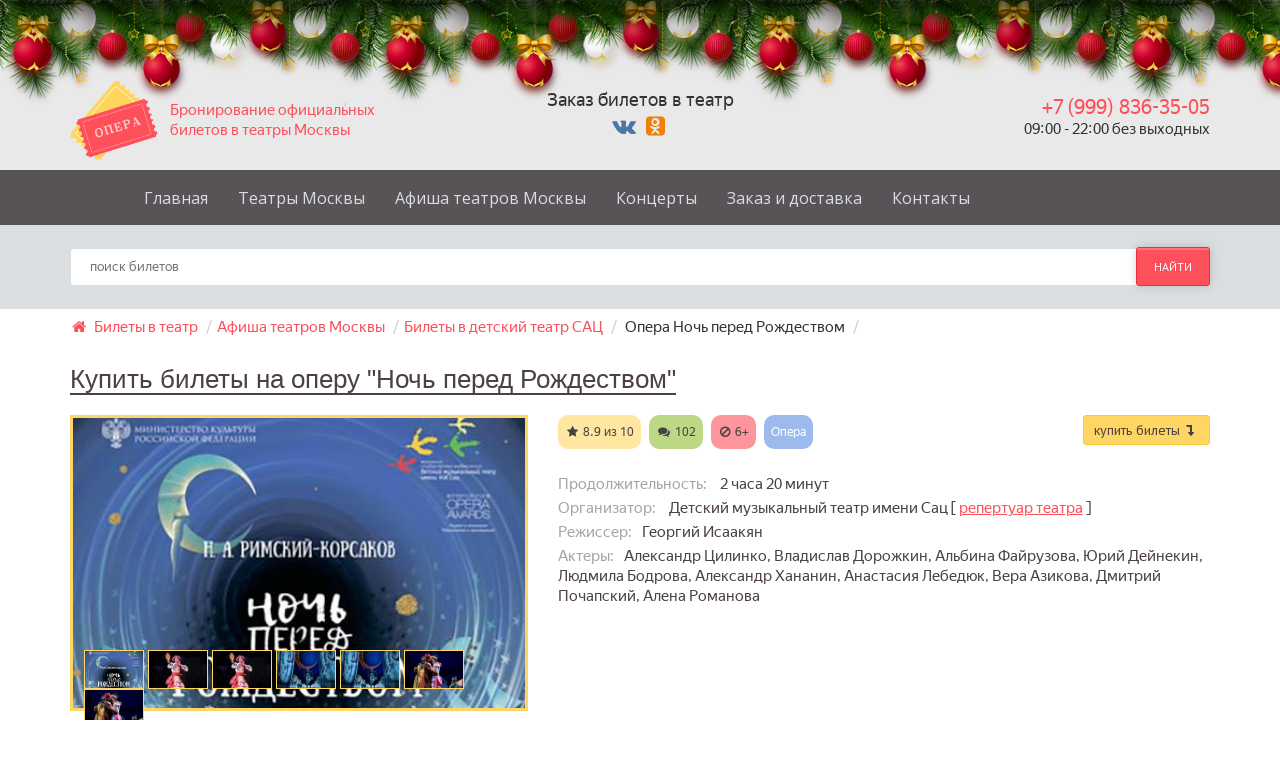

--- FILE ---
content_type: text/html; charset=utf-8
request_url: https://bilety-teatr.ru/repertuar/noch-pered-rozhdestvom-teatr-sac-detskii.html
body_size: 9722
content:
<!doctype html>
<html>
<head>
	<meta charset="utf-8">
	<title>Купить билеты на Ночь перед Рождеством в Детский музыкальный театр имени Сац</title>
        
	<meta name='description' content='Опера Ночь перед Рождеством в Детском музыкальном театре имени Сац - продажа билетов, с выбором мест и цен. В наличии труднодоступные билеты, доставка бесплатная - в день заказа!'>
	<meta name='keywords' content='купить билеты Ночь перед Рождеством, Опера Ночь перед Рождеством купить билеты, Опера Ночь перед Рождеством билеты, Ночь перед Рождеством Детский музыкальный театр имени Сац билеты, спектакль Ночь перед Рождеством билеты, Ночь перед Рождеством Детский муз'>
	<link rel='icon' href='https://bilety-teatr.ru/images/favicon.png' type='image/png' />
	    
	
	<meta name="w1-verification" content="138252822809" />
	<meta name="viewport" content="width=device-width, initial-scale=1.0, maximum-scale=1.0, minimum-scale=1.0, user-scalable=0">
	<meta content="telephone=no" name="format-detection">
	<meta content="f7e2b2b75b04175610e5a00c1e221ebb" name="api_token">
    	
    <meta name="language" content="ru">    
	<meta name="geo.placename" content="107140, Россия, Москва, Комсомольская площадь, 3" />
	<meta name="geo.position" content="55.776127, 37.655347" />
	<meta name="geo.region" content="RU-город Москва" />
	<meta name="ICBM" content="55.776127, 37.655347" />
	<meta name="p:domain_verify" content="861b7224a0264309bc03879e9e43ef6b"/>        
	    <meta property="og:image" content="https://bilety-teatr.ru/netcat_files/208/162/Noch_pered_Rozhdestvom.jpg" />
    <meta property="og:title" content="Купить билеты на Ночь перед Рождеством в Детский музыкальный театр имени Сац" />
    <meta property="og:description" content="Опера Ночь перед Рождеством в Детском музыкальном театре имени Сац - продажа билетов, с выбором мест и цен. В наличии труднодоступные билеты, доставка бесплатная - в день заказа!" />	
		
	<link href="/netcat_template/template/97/css/gozha-nav.css?v=1" rel="stylesheet" />
	<link href="/netcat_template/template/97/css/style.css?v=45" rel="stylesheet" />
	
	<meta name="yandex-verification" content="2d4a2fa98779f34f" />
	<meta name="google-site-verification" content="q2QP0BrUu9D5dHrx0vG6zqrZ0FOo3H8CY_wXQPibhT8" />    
    	
</head>

<body>


  <script src="/newyear_garland/script.js" defer></script>
  <link rel="stylesheet" href="/newyear_garland/style.css">  
  <div class="b-page_newyear"><div class="b-page__content"> <i class="b-head-decor"> <i class="b-head-decor__inner b-head-decor__inner_n1"><div class="b-ball b-ball_n1 b-ball_bounce" data-note="0"><div class="b-ball__right"></div><div class="b-ball__i"></div></div><div class="b-ball b-ball_n2 b-ball_bounce" data-note="1"><div class="b-ball__right"></div><div class="b-ball__i"></div></div><div class="b-ball b-ball_n3 b-ball_bounce" data-note="2"><div class="b-ball__right"></div><div class="b-ball__i"></div></div><div class="b-ball b-ball_n4 b-ball_bounce" data-note="3"><div class="b-ball__right"></div><div class="b-ball__i"></div></div><div class="b-ball b-ball_n5 b-ball_bounce" data-note="4"><div class="b-ball__right"></div><div class="b-ball__i"></div></div><div class="b-ball b-ball_n6 b-ball_bounce" data-note="5"><div class="b-ball__right"></div><div class="b-ball__i"></div></div><div class="b-ball b-ball_n7 b-ball_bounce" data-note="6"><div class="b-ball__right"></div><div class="b-ball__i"></div></div><div class="b-ball b-ball_n8 b-ball_bounce" data-note="7"><div class="b-ball__right"></div><div class="b-ball__i"></div></div><div class="b-ball b-ball_n9 b-ball_bounce" data-note="8"><div class="b-ball__right"></div><div class="b-ball__i"></div></div><div class="b-ball b-ball_i1"><div class="b-ball__right"></div><div class="b-ball__i"></div></div><div class="b-ball b-ball_i2"><div class="b-ball__right"></div><div class="b-ball__i"></div></div><div class="b-ball b-ball_i3"><div class="b-ball__right"></div><div class="b-ball__i"></div></div><div class="b-ball b-ball_i4"><div class="b-ball__right"></div><div class="b-ball__i"></div></div><div class="b-ball b-ball_i5"><div class="b-ball__right"></div><div class="b-ball__i"></div></div><div class="b-ball b-ball_i6"><div class="b-ball__right"></div><div class="b-ball__i"></div></div> </i> <i class="b-head-decor__inner b-head-decor__inner_n2"><div class="b-ball b-ball_n1 b-ball_bounce" data-note="9"><div class="b-ball__right"></div><div class="b-ball__i"></div></div><div class="b-ball b-ball_n2 b-ball_bounce" data-note="10"><div class="b-ball__right"></div><div class="b-ball__i"></div></div><div class="b-ball b-ball_n3 b-ball_bounce" data-note="11"><div class="b-ball__right"></div><div class="b-ball__i"></div></div><div class="b-ball b-ball_n4 b-ball_bounce" data-note="12"><div class="b-ball__right"></div><div class="b-ball__i"></div></div><div class="b-ball b-ball_n5 b-ball_bounce" data-note="13"><div class="b-ball__right"></div><div class="b-ball__i"></div></div><div class="b-ball b-ball_n6 b-ball_bounce" data-note="14"><div class="b-ball__right"></div><div class="b-ball__i"></div></div><div class="b-ball b-ball_n7 b-ball_bounce" data-note="15"><div class="b-ball__right"></div><div class="b-ball__i"></div></div><div class="b-ball b-ball_n8 b-ball_bounce" data-note="16"><div class="b-ball__right"></div><div class="b-ball__i"></div></div><div class="b-ball b-ball_n9 b-ball_bounce" data-note="17"><div class="b-ball__right"></div><div class="b-ball__i"></div></div><div class="b-ball b-ball_i1"><div class="b-ball__right"></div><div class="b-ball__i"></div></div><div class="b-ball b-ball_i2"><div class="b-ball__right"></div><div class="b-ball__i"></div></div><div class="b-ball b-ball_i3"><div class="b-ball__right"></div><div class="b-ball__i"></div></div><div class="b-ball b-ball_i4"><div class="b-ball__right"></div><div class="b-ball__i"></div></div><div class="b-ball b-ball_i5"><div class="b-ball__right"></div><div class="b-ball__i"></div></div><div class="b-ball b-ball_i6"><div class="b-ball__right"></div><div class="b-ball__i"></div></div> </i> <i class="b-head-decor__inner b-head-decor__inner_n3"><div class="b-ball b-ball_n1 b-ball_bounce" data-note="18"><div class="b-ball__right"></div><div class="b-ball__i"></div></div><div class="b-ball b-ball_n2 b-ball_bounce" data-note="19"><div class="b-ball__right"></div><div class="b-ball__i"></div></div><div class="b-ball b-ball_n3 b-ball_bounce" data-note="20"><div class="b-ball__right"></div><div class="b-ball__i"></div></div><div class="b-ball b-ball_n4 b-ball_bounce" data-note="21"><div class="b-ball__right"></div><div class="b-ball__i"></div></div><div class="b-ball b-ball_n5 b-ball_bounce" data-note="22"><div class="b-ball__right"></div><div class="b-ball__i"></div></div><div class="b-ball b-ball_n6 b-ball_bounce" data-note="23"><div class="b-ball__right"></div><div class="b-ball__i"></div></div><div class="b-ball b-ball_n7 b-ball_bounce" data-note="24"><div class="b-ball__right"></div><div class="b-ball__i"></div></div><div class="b-ball b-ball_n8 b-ball_bounce" data-note="25"><div class="b-ball__right"></div><div class="b-ball__i"></div></div><div class="b-ball b-ball_n9 b-ball_bounce" data-note="26"><div class="b-ball__right"></div><div class="b-ball__i"></div></div><div class="b-ball b-ball_i1"><div class="b-ball__right"></div><div class="b-ball__i"></div></div><div class="b-ball b-ball_i2"><div class="b-ball__right"></div><div class="b-ball__i"></div></div><div class="b-ball b-ball_i3"><div class="b-ball__right"></div><div class="b-ball__i"></div></div><div class="b-ball b-ball_i4"><div class="b-ball__right"></div><div class="b-ball__i"></div></div><div class="b-ball b-ball_i5"><div class="b-ball__right"></div><div class="b-ball__i"></div></div><div class="b-ball b-ball_i6"><div class="b-ball__right"></div><div class="b-ball__i"></div></div> </i> <i class="b-head-decor__inner b-head-decor__inner_n4"><div class="b-ball b-ball_n1 b-ball_bounce" data-note="27"><div class="b-ball__right"></div><div class="b-ball__i"></div></div><div class="b-ball b-ball_n2 b-ball_bounce" data-note="28"><div class="b-ball__right"></div><div class="b-ball__i"></div></div><div class="b-ball b-ball_n3 b-ball_bounce" data-note="29"><div class="b-ball__right"></div><div class="b-ball__i"></div></div><div class="b-ball b-ball_n4 b-ball_bounce" data-note="30"><div class="b-ball__right"></div><div class="b-ball__i"></div></div><div class="b-ball b-ball_n5 b-ball_bounce" data-note="31"><div class="b-ball__right"></div><div class="b-ball__i"></div></div><div class="b-ball b-ball_n6 b-ball_bounce" data-note="32"><div class="b-ball__right"></div><div class="b-ball__i"></div></div><div class="b-ball b-ball_n7 b-ball_bounce" data-note="33"><div class="b-ball__right"></div><div class="b-ball__i"></div></div><div class="b-ball b-ball_n8 b-ball_bounce" data-note="34"><div class="b-ball__right"></div><div class="b-ball__i"></div></div><div class="b-ball b-ball_n9 b-ball_bounce" data-note="35"><div class="b-ball__right"></div><div class="b-ball__i"></div></div><div class="b-ball b-ball_i1"><div class="b-ball__right"></div><div class="b-ball__i"></div></div><div class="b-ball b-ball_i2"><div class="b-ball__right"></div><div class="b-ball__i"></div></div><div class="b-ball b-ball_i3"><div class="b-ball__right"></div><div class="b-ball__i"></div></div><div class="b-ball b-ball_i4"><div class="b-ball__right"></div><div class="b-ball__i"></div></div><div class="b-ball b-ball_i5"><div class="b-ball__right"></div><div class="b-ball__i"></div></div><div class="b-ball b-ball_i6"><div class="b-ball__right"></div><div class="b-ball__i"></div></div> </i> <i class="b-head-decor__inner b-head-decor__inner_n5"><div class="b-ball b-ball_n1 b-ball_bounce" data-note="0"><div class="b-ball__right"></div><div class="b-ball__i"></div></div><div class="b-ball b-ball_n2 b-ball_bounce" data-note="1"><div class="b-ball__right"></div><div class="b-ball__i"></div></div><div class="b-ball b-ball_n3 b-ball_bounce" data-note="2"><div class="b-ball__right"></div><div class="b-ball__i"></div></div><div class="b-ball b-ball_n4 b-ball_bounce" data-note="3"><div class="b-ball__right"></div><div class="b-ball__i"></div></div><div class="b-ball b-ball_n5 b-ball_bounce" data-note="4"><div class="b-ball__right"></div><div class="b-ball__i"></div></div><div class="b-ball b-ball_n6 b-ball_bounce" data-note="5"><div class="b-ball__right"></div><div class="b-ball__i"></div></div><div class="b-ball b-ball_n7 b-ball_bounce" data-note="6"><div class="b-ball__right"></div><div class="b-ball__i"></div></div><div class="b-ball b-ball_n8 b-ball_bounce" data-note="7"><div class="b-ball__right"></div><div class="b-ball__i"></div></div><div class="b-ball b-ball_n9 b-ball_bounce" data-note="8"><div class="b-ball__right"></div><div class="b-ball__i"></div></div><div class="b-ball b-ball_i1"><div class="b-ball__right"></div><div class="b-ball__i"></div></div><div class="b-ball b-ball_i2"><div class="b-ball__right"></div><div class="b-ball__i"></div></div><div class="b-ball b-ball_i3"><div class="b-ball__right"></div><div class="b-ball__i"></div></div><div class="b-ball b-ball_i4"><div class="b-ball__right"></div><div class="b-ball__i"></div></div><div class="b-ball b-ball_i5"><div class="b-ball__right"></div><div class="b-ball__i"></div></div><div class="b-ball b-ball_i6"><div class="b-ball__right"></div><div class="b-ball__i"></div></div> </i> <i class="b-head-decor__inner b-head-decor__inner_n6"><div class="b-ball b-ball_n1 b-ball_bounce" data-note="9"><div class="b-ball__right"></div><div class="b-ball__i"></div></div><div class="b-ball b-ball_n2 b-ball_bounce" data-note="10"><div class="b-ball__right"></div><div class="b-ball__i"></div></div><div class="b-ball b-ball_n3 b-ball_bounce" data-note="11"><div class="b-ball__right"></div><div class="b-ball__i"></div></div><div class="b-ball b-ball_n4 b-ball_bounce" data-note="12"><div class="b-ball__right"></div><div class="b-ball__i"></div></div><div class="b-ball b-ball_n5 b-ball_bounce" data-note="13"><div class="b-ball__right"></div><div class="b-ball__i"></div></div><div class="b-ball b-ball_n6 b-ball_bounce" data-note="14"><div class="b-ball__right"></div><div class="b-ball__i"></div></div><div class="b-ball b-ball_n7 b-ball_bounce" data-note="15"><div class="b-ball__right"></div><div class="b-ball__i"></div></div><div class="b-ball b-ball_n8 b-ball_bounce" data-note="16"><div class="b-ball__right"></div><div class="b-ball__i"></div></div><div class="b-ball b-ball_n9 b-ball_bounce" data-note="17"><div class="b-ball__right"></div><div class="b-ball__i"></div></div><div class="b-ball b-ball_i1"><div class="b-ball__right"></div><div class="b-ball__i"></div></div><div class="b-ball b-ball_i2"><div class="b-ball__right"></div><div class="b-ball__i"></div></div><div class="b-ball b-ball_i3"><div class="b-ball__right"></div><div class="b-ball__i"></div></div><div class="b-ball b-ball_i4"><div class="b-ball__right"></div><div class="b-ball__i"></div></div><div class="b-ball b-ball_i5"><div class="b-ball__right"></div><div class="b-ball__i"></div></div><div class="b-ball b-ball_i6"><div class="b-ball__right"></div><div class="b-ball__i"></div></div> </i> <i class="b-head-decor__inner b-head-decor__inner_n7"><div class="b-ball b-ball_n1 b-ball_bounce" data-note="18"><div class="b-ball__right"></div><div class="b-ball__i"></div></div><div class="b-ball b-ball_n2 b-ball_bounce" data-note="19"><div class="b-ball__right"></div><div class="b-ball__i"></div></div><div class="b-ball b-ball_n3 b-ball_bounce" data-note="20"><div class="b-ball__right"></div><div class="b-ball__i"></div></div><div class="b-ball b-ball_n4 b-ball_bounce" data-note="21"><div class="b-ball__right"></div><div class="b-ball__i"></div></div><div class="b-ball b-ball_n5 b-ball_bounce" data-note="22"><div class="b-ball__right"></div><div class="b-ball__i"></div></div><div class="b-ball b-ball_n6 b-ball_bounce" data-note="23"><div class="b-ball__right"></div><div class="b-ball__i"></div></div><div class="b-ball b-ball_n7 b-ball_bounce" data-note="24"><div class="b-ball__right"></div><div class="b-ball__i"></div></div><div class="b-ball b-ball_n8 b-ball_bounce" data-note="25"><div class="b-ball__right"></div><div class="b-ball__i"></div></div><div class="b-ball b-ball_n9 b-ball_bounce" data-note="26"><div class="b-ball__right"></div><div class="b-ball__i"></div></div><div class="b-ball b-ball_i1"><div class="b-ball__right"></div><div class="b-ball__i"></div></div><div class="b-ball b-ball_i2"><div class="b-ball__right"></div><div class="b-ball__i"></div></div><div class="b-ball b-ball_i3"><div class="b-ball__right"></div><div class="b-ball__i"></div></div><div class="b-ball b-ball_i4"><div class="b-ball__right"></div><div class="b-ball__i"></div></div><div class="b-ball b-ball_i5"><div class="b-ball__right"></div><div class="b-ball__i"></div></div><div class="b-ball b-ball_i6"><div class="b-ball__right"></div><div class="b-ball__i"></div></div> </i> </i></div></div>

    <div class="wrapper">
        <!-- Banner -->
      
        <div class="header-top">
			<div class="container">
				<div class='col-xs-4 head1'>
					<a class='logo' href='/'>
						<img width='88px' height='80px' src='/netcat_template/template/97/images/logo.png' title='Билеты в театр - ООО ОПЕРА' alt='Билеты в театр - ООО ОПЕРА'>
						<span class='slogan hidden-xs'>   
                            Бронирование официальных билетов в театры Москвы
                        </span>
					</a>
				</div>
				<div class='col-xs-4 head2 tac'>
					<div class='free_delivery'>Заказ билетов в театр</div>
                                        <div class='s-icons'>
                        <a target='_blank' class='vk' href='https://vk.com/biletyteatr'><i class='fa fa-vk'></i></a>
                        <a target='_blank' class='ok' href='https://ok.ru/group/54201110954197'><i class='fa fa-odnoklassniki-square'></i></a>
                                        </div>
                    
				</div>
				<div class='col-xs-4 head3 tar' style='z-index:3'>
					<a class='phone' href="tel:+7(999)836-35-05">+7 (999) 836-35-05</a>
					<!--a class='phone' style='color:#aaa' href="tel:+7(916)302-22-02">+7 (916) 302-22-02</a-->
                    <div class='hidden-xs'>09:00 - 22:00 без выходных</div>
				</div>
			</div>
        </div>

        

        <!-- Header section -->
        <header class="header-wrapper">
            <div class="container">
                <!-- Logo link-->
                <!--a href='/' class="logo">
                    <img alt='logo' src="/netcat_template/template/97/images/logo.png">
                </a-->


                <!-- Main website navigation-->
                <nav id="navigation-box">
                    <!-- Toggle for mobile menu mode -->
                    <a href="#" id="navigation-toggle">
                        <span class="menu-icon">
                            <span class="icon-toggle" role="button" aria-label="Toggle Navigation">
                              <span class="lines"></span>
                            </span>
                        </span>
                    </a>
                    
                    <!-- Link navigation -->
                    <ul id="navigation">
                        <li><a  title='Билеты в театр' href='/'>Главная</a></li><li><a  title='Театры Москвы' href='/teatry-moskvy/'>Театры Москвы</a></li><li><a  title='Репертуар тетров Москвы' href='/repertuar/'>Афиша театров Москвы</a></li><li><a  title='Концерты Москвы' href='/afisha-koncertov/'>Концерты</a></li><li><a rel=nofollow title='Заказ и доставка билетов в театр' href='/bronirovanie-dostavka-biletov/'>Заказ и доставка</a></li><li><a rel=nofollow title='Контактная информация' href='/kontakty/'>Контакты</a></li>                    </ul>
                </nav>
                 
            </div>
        </header>



        <!-- Search bar -->
        <div class="search-wrapper"'>
            <div class="container container--add">
                <form id='search-form' method='get' class="search" action="/repertuar/">
                    <i class="fa fa-spinner fa-pulse load"></i>
                    <input name='show_name' type="text" class="search__field" placeholder="поиск билетов" autocomplete="off">
                    <button type='submit' class="btn btn-md btn--danger search__button">найти</button>
                    <div class="autocomplite"></div>             
                </form>
            </div>
        </div>		
        
        
        <div class='container'>
          <div class='row'>
            <div class='col-md-12'>        
              <ol itemscope itemtype='http://schema.org/BreadcrumbList' class='breadcrumb'>
                <li itemprop='itemListElement' itemscope itemtype='http://schema.org/ListItem'>
                    <a itemprop='item' href='/'>
                        <i class='fa fa-home'></i>
                        <span itemprop='name'>Билеты в театр</span>
                    </a>
                    <span class='divider2'>/</span>
                    <meta itemprop='position' content='1' />
                </li><li itemprop='itemListElement' itemscope itemtype='http://schema.org/ListItem'>
                                   <a itemprop='item' href='/repertuar/' title='Афиша театров Москвы'>
                                       <span itemprop='name'>Афиша театров Москвы</span>
                                   </a>
                                   <span class='divider2'>/</span>
                                   <meta itemprop='position' content='2' />
                               </li><li itemprop='itemListElement' itemscope itemtype='http://schema.org/ListItem'>
                                   <a itemprop='item' href='/repertuar/noch-pered-rozhdestvom-teatr-sac-detskii.html' title=''>
                                       <span itemprop='name'><li itemprop='itemListElement' itemscope itemtype='http://schema.org/ListItem'>
      <a itemprop='item' href='/repertuar/teatr-sac-detskii/' title='репертуар Детского музыкального театра имени Сац' >
          <span itemprop='name'>Билеты в детский театр САЦ</span>
      </a>
      <span class='divider2'>/</span>
      <meta itemprop='position' content='3' />
  </li>
  <li> Опера Ночь перед Рождеством</li></span>
                                   </a>
                                   <span class='divider2'>/</span>
                                   <meta itemprop='position' content='2' />
                               </li>
              </ol>            
            </div>
          </div>
        </div>

<section class='container inside_page movie'>
    <div class='col-md-12 fullsize'>
        <h1>Купить билеты на оперу "Ночь перед Рождеством"</h1>



        <div class='row'>  
                        <div class='col-sm-6 col-md-5'>
                <div class='image'>
                    <div class='' data=class='bd-img main_img'>
                        <img src='/netcat_files/208/162/Noch_pered_Rozhdestvom.jpg' width='100%' alt='Фото - Оперу Ночь перед Рождеством' title='Фото - Оперу Ночь перед Рождеством' />
                    </div>
                                            <div class='dop_wrap'>
                          <a data-fancybox='gallery' href='/netcat_files/208/162/Noch_pered_Rozhdestvom.jpg'><img width='60' src='/netcat_files/208/162/Noch_pered_Rozhdestvom.jpg' alt='Фото Ночь перед Рождеством в Детском музыкальном театре имени Сац' title='Фото Ночь перед Рождеством в Детском музыкальном театре имени Сац' /></a>
                                          
                    <a data-fancybox='gallery' href='/netcat_files/all_spect_gallery_pictures/Noch_pered_Rozhdestvom_Sats_detskiy_teatr.jpg'>
                        <img width='60' title='' alt=''  src='/netcat_files/all_spect_gallery_pictures/preview_Noch_pered_Rozhdestvom_Sats_detskiy_teatr.jpg'>
                    </a> 
                                  
                    <a data-fancybox='gallery' href='/netcat_files/all_spect_gallery_pictures/Noch_pered_Rozhdestvom_Sats_detskiy_teatr_1.jpg'>
                        <img width='60' title='' alt=''  src='/netcat_files/all_spect_gallery_pictures/preview_Noch_pered_Rozhdestvom_Sats_detskiy_teatr_1.jpg'>
                    </a> 
                                  
                    <a data-fancybox='gallery' href='/netcat_files/all_spect_gallery_pictures/Noch_pered_Rozhdestvom_Sats_detskiy_teatr_0.jpg'>
                        <img width='60' title='' alt=''  src='/netcat_files/all_spect_gallery_pictures/preview_Noch_pered_Rozhdestvom_Sats_detskiy_teatr_0.jpg'>
                    </a> 
                                  
                    <a data-fancybox='gallery' href='/netcat_files/all_spect_gallery_pictures/Noch_pered_Rozhdestvom_Sats_detskiy_teatr_2.jpg'>
                        <img width='60' title='' alt=''  src='/netcat_files/all_spect_gallery_pictures/preview_Noch_pered_Rozhdestvom_Sats_detskiy_teatr_2.jpg'>
                    </a> 
                                  
                    <a data-fancybox='gallery' href='/netcat_files/all_spect_gallery_pictures/Noch_pered_Rozhdestvom.Sats_detskiy_teatr.jpg'>
                        <img width='60' title='' alt=''  src='/netcat_files/all_spect_gallery_pictures/preview_Noch_pered_Rozhdestvom.Sats_detskiy_teatr.jpg'>
                    </a> 
                                  
                    <a data-fancybox='gallery' href='/netcat_files/all_spect_gallery_pictures/Noch_pered_Rozhdestvom.Sats_detskiy_teatr_0.jpg'>
                        <img width='60' title='' alt=''  src='/netcat_files/all_spect_gallery_pictures/preview_Noch_pered_Rozhdestvom.Sats_detskiy_teatr_0.jpg'>
                    </a> 
                                         </div>
                                                               
                    
                </div>
            </div>
                
            <div class='col-sm-6 col-md-7 about'>

                      <a title='перейти к выбору мест' href='#kupit-bilet' class='show-me-places btn btn-sm btn--warning fright'>купить билеты <span class='fa fa-level-down'></span></a>                                  
                      <div class='fast-links'>
                        <span title='Рейтинг 8.9 из 10' class='dop-param star'><i class='fa fa-star'></i>8.9 <span class='hidden-xs'>из 10</span></span>                        <span title='Отзывов 102' class='show-me-comments dop-param comments'><i class='fa fa-comments'></i>102</span>                        <span title='Возрастное ограничение 6+' class='dop-param age'><i class='fa fa-ban'></i>6+</span>                         <span title='Опера' class='dop-param janr'>Опера </span> 
                </div>
                <div class='clearfix'></div>
                <br />
                <div class='kr_opis'>
                  <p><span>Продолжительность: </span> 2 часа 20 минут</p>                  <p><span>Организатор: </span>                                                   Детский музыкальный театр имени Сац  [ <a class='underline' href='/repertuar/teatr-sac-detskii/'>репертуар театра</a> ]</p>
                                                                                                      <p><span>Режиссер: </span>Георгий Исаакян</p>                                    <p><span>Актеры: </span>Александр Цилинко, Владислав Дорожкин, Альбина Файрузова, Юрий Дейнекин, Людмила Бодрова, Александр Хананин, Анастасия Лебедюк, Вера Азикова, Дмитрий Почапский, Алена Романова</p>                                    
                  
                                  </div>

                
                
            </div>
        </div>
        <div class='clearfix'></div>

    </div>
</section>    
        
        



<section class='container inside_page movie'>
    <div class='col-md-12 fullsize'>

       
        
<style>
#kupit-bilet .tab-content { padding:0px 0; margin:15px 0 15px; background-color: rgba(92, 140, 223, 0.15)}
#kupit-bilet .tab-content h2 { margin:10px 2%; }
#step1 {padding: 0}
.yx-table {  border-top: 1px solid #b6749d;}
.no_border td { border:none !important;}

#map-html {box-shadow: 1px 1px 25px 15px #fff; background-color:#fff;border:none !important}
.iinfo_div {z-index: 2; position: relative;}
#itickets {background-color:#fff; border-left: 1px solid #b6749d; border-right: 1px solid #b6749d; border-bottom: 1px solid #b6749d;margin-bottom: -1px;}
.date_choosen {background-color:#fff; border-left: 1px solid #b6749d; border-right: 1px solid #b6749d;  border-bottom: none;}

  .tck_table2 .disabled {opacity:0.3}
  #tickets_frame div.ebilet,  #tickets_frame td a.ebilet {background-color:#039BE5; color:#fff; border-radius:10px; font-size: 8px; line-height: 11px; border:1px solid #7444d9  !important}
  #tickets_frame td a.ebilet {font-size: 11px; line-height: 14px; }  
  
  
</style>

	    <div id='kupit-bilet'>
				<h2>Расписание сеансов и продажа билетов</h2>		    
            <div class='tab-content'>
				
	               
            </div>
	    </div>
	    
    </div>
</section>    






<section class='container inside_page movie'>
    <div class='col-md-12 fullsize'>


		


		<div class="row">
			<div class="col-sm-9 col-xs-12">
				<div style='padding:2%'>
	                <p>Если у вас возникли вопросы по приобретению билетов на оперу Ночь перед Рождеством в Детский музыкальный театр имени Сац, наши менеджеры с радостью проконсультируют вас по телефону <a href='tel:+7 (999) 836-35-05'><b class='fs18'>+7 (999) 836-35-05</b></a></p>
	                <p>
	                          - Заказ билетов через сайт, online — круглосуточно.
	                    <br />- Доставка по Москве в пределах МКАД — от 500 р. 
	                    <br />- 100% гарантия подлинности официальных билетов.
	                    <br />- В случае отмены мероприятия — вернем полную стоимость билетов.
	                </p>
	                <p>У нас вы сможете купить билеты на оперу Ночь перед Рождеством в Детский музыкальный театр имени Сац даже в том случае, если билетов уже нет в кассе театра!</p>
				</div>


		        		        <div class='description'>
					<h4>Краткое содержание оперу Ночь перед Рождеством </h4>
					<p>Опера &laquo;Ночь перед Рождеством&raquo; в театре Сац</p>
<p>Либретто композитора по одноименной повести Николая Гоголя из цикла &laquo;Вечера на хуторе близ Диканьки&raquo;</p>
<p>Музыкальная и драматургическая редакция Евгения Бражника и Георгия Исаакяна.</p>
<p>Восхищаться и удивляться волшебным миром рождественской сказки Гоголя и Римского-Корсакова в постановке Георгия Исаакяна помогают и разнообразные сценические чудеса (как летающие чёрт и ведьма-Солоха), и прекрасные декорации, своей красотой и стильностью отсылающие к миру великолепных постановок &laquo;Русских сезонов&raquo; и традиций классического театра. А вдумчивая редакторская работа постановщиков превращает монументальную четырехчасовую оперу в двухчасовую волшебную сказку, сохранившую, несмотря на все купюры, все сюжетные линии и ключевые арии и ансамбли.</p>
<p>Всё это делает оперу &laquo;Ночь перед Рождеством&raquo; образцом спектакля для семейного выхода в театр, именно той постановкой, которая будет увлекательна для детей и интересна для взрослых.</p>		        </div>
		        
		        
		        
				       				
		        <p>Понравилась опера Ночь перед Рождеством? Расскажите друзьям!</p>
		        <script src='//yastatic.net/es5-shims/0.0.2/es5-shims.min.js'></script>
		        <script src='//yastatic.net/share2/share.js'></script>
		        <div class='ya-share2' data-services='collections,vkontakte,facebook,odnoklassniki,moimir,gplus,pinterest,twitter,pocket,viber,whatsapp,telegram' data-image='https://bilety-teatr.ru/netcat_files/208/162/Noch_pered_Rozhdestvom.jpg'></div>

						
		        <h5>Отзывы зрителей о оперу Ночь перед Рождеством </h5>
                <div id='comments' data-show-id='3557' data-cc='162'>
                  <div class='comments'>
<!--/noindex-->
</div>                </div>
		        <br />
		        <div class='comment-wrapper'>
		          
		          <form onsubmit='send_otzyv($(this)); return false;' id='comment-form' class='comment-form form' method='post' action='/netcat/add.php'>
		            <input type='hidden' name='catalogue' value='7'>
		            <input type='hidden' name='cc' value='252'>
		            <input type='hidden' name='sub' value='243'>
		            <input type='hidden' name='f_SubClassID' value='162'>
		            <input type='hidden' name='isNaked' value='1'>
		            <input type='hidden' name='posting' value='1'>
		            <input type='hidden' name='f_ShowID' value='3557'>
		            
		            <div class='contact-info__field contact-info__field-name required'>
		              <input type='text' value='' class='form__name' placeholder='Ваше имя' name='f_Name'>
		            </div>                            
		            
		            <div class='required'>
		              <textarea name='f_Message' class='comment-form__text' placeholder='Напишите ваш отзыв тут' style='margin-bottom:10px;'></textarea>
		            </div>
		            
							            <div class='contact-info__field contact-info__field-name required'>
		              <input type='text' value='' class='form__name' placeholder='Введите ответ 9 + 8' name='no_robot'>
		            </div>   
		                                     
		            <label class='comment-form__info'>&nbsp;</label>
		            <button type='submit' class='btn btn-md btn--success comment-form__btn'>Добавить отзыв</button>
		          </form>
		          
		        </div>
        
        
			</div>


			<div class="col-sm-3 col-xs-12">
                				<div>
					<h4>Детский музыкальный театр имени Сац</h4>
					<div class='image'>
						<div class=' main_img'>
							<a title='Детский музыкальный театр имени Сац' href='/teatry-moskvy/teatr-sac-detskii.html'><img alt='Фото Детского музыкального театра имени Сац' title='Посмотреть информацию о Детском музыкальном театре имени Сац' src='/netcat_files/210/164/sac_detskiy_teatr_thumb1.jpeg' width='100%' alt='Фото Детского музыкального театра имени Сац' title='' /></a>
						</div>    
					</div>
				</div>
                


			    <div>
                                          <h4>Схема проезда к Детскому музыкальному театру имени Сац</h4>
                      
    <script src='//api-maps.yandex.ru/2.1/?lang=ru_RU' type='text/javascript'></script>
    <script type='text/javascript'>
		ymaps.ready(init);
		
		function init() {
		    var myMap = new ymaps.Map('map', {
		        center: [55.753994, 37.622093],
		        zoom: 12,
		        controls: ['zoomControl',  'fullscreenControl']
		    });
		
		    // Поиск координат центра Нижнего Новгорода.
		    ymaps.geocode('Москва, Вернадского просп., 5', {
		        /**
		         * Опции запроса
		         * @see https://api.yandex.ru/maps/doc/jsapi/2.1/ref/reference/geocode.xml
		         */
		        // Сортировка результатов от центра окна карты.
		        // boundedBy: myMap.getBounds(),
		        // strictBounds: true,
		        // Вместе с опцией boundedBy будет искать строго внутри области, указанной в boundedBy.
		        // Если нужен только один результат, экономим трафик пользователей.
		        results: 1
		    }).then(function (res) {
		            // Выбираем первый результат геокодирования.
		            var firstGeoObject = res.geoObjects.get(0),
		                // Координаты геообъекта.
		                coords = firstGeoObject.geometry.getCoordinates(),
		                // Область видимости геообъекта.
		                bounds = firstGeoObject.properties.get('boundedBy');
		
		            // Добавляем первый найденный геообъект на карту.
		            myMap.geoObjects.add(firstGeoObject);
		            // Масштабируем карту на область видимости геообъекта.
		            myMap.setBounds(bounds, {
		                // Проверяем наличие тайлов на данном масштабе.
		                checkZoomRange: true
		            });
		


		             var myPlacemark = new ymaps.Placemark(coords, {
		             iconContent: 'Детский музыкальный театр имени Сац',
		             balloonContent: 'Москва, Вернадского просп., 5'
		             }, {
		             preset: 'islands#violetStretchyIcon'
		             });
		
		             myMap.geoObjects.add(myPlacemark);
		            
		        });
		}
    </script>
    <style>
         #map {
            width: 100%;
            height: 250px;
            margin: 0 0 5px;
            padding: 0;
        }
    </style>

    <div id='map'></div>
	                      <p><span>Адрес: </span>Москва, Вернадского просп., 5</p>
                    			    </div>
				  
				
			</div>
		</div>






		


	    
	    
    </div>    
</section>       


        <div class="clearfix"></div>

        <footer class="footer-wrapper">
            <section class="container">
            
                <div class="col-xs-12 col-md-3">
                    <div class="footer-info">
                    
                        <div itemscope itemtype="http://schema.org/Organization">
                          <span itemprop="name">Билетное агентство ОПЕРА</span>
                          <div itemprop="address" itemscope itemtype="http://schema.org/PostalAddress">
                            <p>
                                <span itemprop="postalCode">107140</span>,
                                <span itemprop="addressLocality">Москва</span>
                            </p>
                            <span itemprop="streetAddress">Комсомольская пл, д 3</span>
                          </div>
                          <p>
                              <span itemprop="telephone">+7 (999) 836-35-05</span><br />
                              <span itemprop="email">zakaz@bilety-teatr.ru</span>
                          </p>
                          <p class="copy">&copy; "ОПЕРА" 2011-2026</p>
                        </div>
                    
                    </div>
                </div>
                
                <div class="col-xs-12 col-md-2 footer-nav">
                    <div class="footer-info">
                      <ul class="nav-link">
                          <li><a rel='nofollow' href="/luchshie-spektakli/"  title="Лучшие спектакли московских театров" class="nav-link__item">Лучшие спектакли</a></li>
                          <li><a href="/teatry-moskvy/" alt="Полный список театров москвы" title="Полный список театров москвы" class="nav-link__item">Театры</a></li>
                          <li><a href="/repertuar/" alt="Театральная афиша текущего сезона 2026 года" title="Театральная афиша текущего сезона 2026 года" class="nav-link__item">Спектакли</a></li>
                          <li><a rel='nofollow' href="/cirk/" alt="Цирк афиша 2026 года" title="Цирк афиша 2026 года" class="nav-link__item">Цирк</a></li>
                          <!--li><a rel='nofollow' href="/koncert/" alt="Афиша концертов 2026 года" title="Афиша концертов 2026 года" class="nav-link__item">Концерты</a></li-->
                      </ul>
                    </div>
                </div>
                
                <div class="col-xs-12 col-md-2 footer-nav">
                    <div class="footer-info">
                      <ul class="nav-link">
                          <!--li><a href="/about/" alt="Билетное агенство ОПЕРА" title="Билетное агенство ОПЕРА" class="nav-link__item">О компани</a></li-->
                          <li><a rel='nofollow' href="/bronirovanie-dostavka-biletov/" alt="Бронирование и доставка билетов в Москве" title="Бронирование и доставка билетов в Москве" class="nav-link__item">Заказ и доставка</a></li>
                          <!--li><a href="/about/zakaz-biletov/" alt="Правила заказа билетов" title="Правила заказа билетов" class="nav-link__item">Правила заказа</a></li-->
                          <li><a rel='nofollow' href="/kontakty/" alt="Контактная информация" title="Контактная информация" class="nav-link__item">Контакты</a></li>
                          <li><a rel='nofollow' href="/oferta/" alt="Публичная оферта" title="Публичная оферта" class="nav-link__item">Публичная оферта</a></li>
                      </ul>
                    </div>
                </div>
                
                
                <div class="col-xs-12 col-md-2">
                    <div class="footer-info">
                        <div class="social">                       
                          <a class='social__variant fa fa-vk' target='_blank' class='vk' href='https://vk.com/biletyteatr'><i class=''></i></a>
                          <a class='social__variant fa fa-odnoklassniki' target='_blank' class='ok' href='https://ok.ru/group/54201110954197'><i class=''></i></a>
                                                </div>
					</div>
				</div>
                
                <div class="col-xs-12 col-md-3">
                    <div class="footer-info">
                    

						<div class="payment">
                          <p>
							<img src="/images/pay/visa.png" height=18 alt=""> &nbsp;
							<img src="/images/pay/mastercard.png"  height=28 alt=""> &nbsp;
 							<img src="/images/pay/mir.png" height=18 alt="">
                          </p>
                          						</div>						
                        <div class="clearfix"></div>
                    </div>
                </div>                
                
            </section>
        </footer>
    </div>
    <!-- open/close -->
        <div class="overlay overlay-hugeinc">
            
            <section class="container">

                <div class="col-sm-12 col-xs-12">
                    <button type="button" class="overlay-close">Close</button>
                    <div id='tickets2'>
                        
                    </div>
                </div>

            </section>
        </div>
        <div class='overlay_div'></div>
        

	
	<script src="/netcat_template/template/97/js/external/modernizr.custom.js"></script>
	<link href="/netcat_template/template/97/css/font-awesome.min.css" rel="stylesheet">
	<link href='//fonts.googleapis.com/css?family=Open+Sans&subset=latin,cyrillic' rel='stylesheet' type='text/css'>
	<link href='//fonts.googleapis.com/css?family=PT+Sans&subset=latin,cyrillic' rel='stylesheet' type='text/css'>
	<link rel="stylesheet" href="/netcat_template/template/97/css/jquery-ui.min.css">
    
	<!--[if lt IE 9]> 
	<script src="//cdnjs.cloudflare.com/ajax/libs/html5shiv/3.7/html5shiv.js"></script> 
	<script src="//cdnjs.cloudflare.com/ajax/libs/respond.js/1.3.0/respond.js"></script>		
	<![endif]-->
	
	<script type='text/javascript'>var SUB_FOLDER = '', NETCAT_PATH = '/netcat/';</script>
<script type='text/javascript' src='/netcat/admin/js/lib.js?18362'></script>
<script type='text/javascript' src='/netcat/modules/calendar/calendar.js?18362'></script>
	
		<script src="//ajax.googleapis.com/ajax/libs/jquery/1/jquery.min.js"></script>
    
	<script>window.jQuery || document.write('<script src="/netcat_template/template/97/js/external/jquery-1.10.1.min.js"><\/script>')</script>
	<script src="/netcat_template/template/97/js/external/jquery-migrate-1.2.1.min.js"></script>
	<script src="/netcat_template/template/97/js/bootstrap.min.js"></script>
        
	<script src="/netcat_template/template/97/js/jquery.mobile.menu.js"></script>                        
	<script src="//code.jquery.com/ui/1.10.4/jquery-ui.min.js"></script>       
	<script src='/netcat_template/template/97/js/external/jquery.maskedinput.min.js'></script>                                                
	<script src='/netcat_template/template/97/js/external/jquery-ias.js'></script>                                                
    
	<script src='/netcat_template/template/97/js/external/jquery.ui.autocomplete.html.js'></script>            
	<script src="/netcat_template/template/97/js/custom.js?v=22"></script>


        <link rel='stylesheet' href='//cdn.jsdelivr.net/gh/fancyapps/fancybox@3.5.6/dist/jquery.fancybox.min.css' />
        <script src='//cdn.jsdelivr.net/gh/fancyapps/fancybox@3.5.6/dist/jquery.fancybox.min.js'></script>

		<script type="text/javascript">
            $(document).ready(function() {
                init_MoviePage();
                //update_tickets(3557);
                
                                
            });
		</script>
        <style>
            .fancybox-loading {
                    animation:none !important; 
                    border:none  !important;
                    border-radius:none  !important;
                    height:80px !important;
                    width:80px !important;
                    background-image:url('/netcat_template/template/97/images/loader.svg') !important;
                    margin:-40px 0 0 -40px !important;
                  }
        </style>
        
        
    
    
    <!-- Yandex.Metrika counter -->
    <script type="text/javascript"> (function (d, w, c) { (w[c] = w[c] || []).push(function() { try { w.yaCounter14608921 = new Ya.Metrika({ id:14608921, clickmap:true, trackLinks:true, accurateTrackBounce:true, webvisor:true }); } catch(e) { } }); var n = d.getElementsByTagName("script")[0], s = d.createElement("script"), f = function () { n.parentNode.insertBefore(s, n); }; s.type = "text/javascript"; s.async = true; s.src = "https://mc.yandex.ru/metrika/watch.js"; if (w.opera == "[object Opera]") { d.addEventListener("DOMContentLoaded", f, false); } else { f(); } })(document, window, "yandex_metrika_callbacks");</script><noscript><div><img src="https://mc.yandex.ru/watch/14608921" style="position:absolute; left:-9999px;" alt="" /></div>
    </noscript><!-- /Yandex.Metrika counter -->

</body>
</html>

--- FILE ---
content_type: text/css
request_url: https://bilety-teatr.ru/netcat_template/template/97/css/style.css?v=45
body_size: 36648
content:
@font-face{font-family:'YS Text';src:url(//yastatic.net/s3/home/fonts/ys/1/text-regular.woff2) format("woff2"),url(//yastatic.net/s3/home/fonts/ys/1/text-regular.woff) format("woff");font-weight:400;font-style:normal;font-stretch:normal}
@font-face{font-family:'YS Text';src:url(//yastatic.net/s3/home/fonts/ys/1/text-medium.woff2) format("woff2"),url(//yastatic.net/s3/home/fonts/ys/1/text-medium.woff) format("woff");font-weight:500;font-style:normal;font-stretch:normal}
@font-face{font-family:'YS Text';src:url(//yastatic.net/s3/home/fonts/ys/1/text-bold.woff2) format("woff2"),url(//yastatic.net/s3/home/fonts/ys/1/text-bold.woff) format("woff");font-weight:700;font-style:normal;font-stretch:normal}		

/*! normalize.css v3.0.0 | MIT License | git.io/normalize */
/*
Цветовая гамма
синий rgba(92,  140,  223, 1);
*/

html {
  font-family: sans-serif;
  -ms-text-size-adjust: 100%;
  -webkit-text-size-adjust: 100%;
}
body {
  margin: 0;
}
article,
aside,
details,
figcaption,
figure,
footer,
header,
hgroup,
main,
nav,
section,
summary {
  display: block;
}
audio,
canvas,
progress,
video {
  display: inline-block;
  vertical-align: baseline;
}
audio:not([controls]) {
  display: none;
  height: 0;
}
[hidden],
template {
  display: none;
}
a {
  background: transparent;
}
a:active,
a:hover {
  outline: 0;
}
abbr[title] {
  border-bottom: 1px dotted;
}
b,
strong {
  font-weight: bold;
}
dfn {
  font-style: italic;
}
mark {
  background: #ff0;
  color: #000;
}
small {
  font-size: 80%;
}
sub,
sup {
  font-size: 75%;
  line-height: 0;
  position: relative;
  vertical-align: baseline;
}
sup {
  top: -0.5em;
}
sub {
  bottom: -0.25em;
}
img {
  border: 0;
}
svg:not(:root) {
  overflow: hidden;
}
figure {
  margin: 1em 40px;
}
hr {
  -moz-box-sizing: content-box;
  box-sizing: content-box;
  height: 0;
}
pre {
  overflow: auto;
}
code,
kbd,
pre,
samp {
  font-family: monospace, monospace;
  font-size: 1em;
}
button,
input,
optgroup,
select,
textarea {
  color: inherit;
  font: inherit;
  margin: 0;
}
button {
  overflow: visible;
}
button,
select {
  text-transform: none;
}
button,
html input[type="button"],
input[type="reset"],
input[type="submit"] {
  -webkit-appearance: button;
  cursor: pointer;
}
button[disabled],
html input[disabled] {
  cursor: default;
}
button::-moz-focus-inner,
input::-moz-focus-inner {
  border: 0;
  padding: 0;
}
input {
  line-height: normal;
}
input[type="checkbox"],
input[type="radio"] {
  box-sizing: border-box;
  padding: 0;
}
input[type="number"]::-webkit-inner-spin-button,
input[type="number"]::-webkit-outer-spin-button {
  height: auto;
}
input[type="search"] {
  -webkit-appearance: textfield;
  -moz-box-sizing: content-box;
  -webkit-box-sizing: content-box;
  box-sizing: content-box;
}
input[type="search"]::-webkit-search-cancel-button,
input[type="search"]::-webkit-search-decoration {
  -webkit-appearance: none;
}
fieldset {
  border: 1px solid #c0c0c0;
  margin: 0 2px;
  padding: 0.35em 0.625em 0.75em;
}
legend {
  border: 0;
  padding: 0;
}
textarea {
  overflow: auto;
}
optgroup {
  font-weight: bold;
}
table {
  border-collapse: collapse;
  border-spacing: 0;
}
td,
th {
  padding: 0;
}
* {
  -webkit-box-sizing: border-box;
  -moz-box-sizing: border-box;
  box-sizing: border-box;
}
*:before,
*:after {
  -webkit-box-sizing: border-box;
  -moz-box-sizing: border-box;
  box-sizing: border-box;
}
html {
  font-size: 62.5%;
  -webkit-tap-highlight-color: rgba(0, 0, 0, 0);
}
body {
  font-family: "beausans-reg",Verdana,Geneva,sans-serif;
  font-size: 14px;
  line-height: 1.428571429;
  color: #333333;
  background-color: #ffffff;
}
input,
button,
select,
textarea {
  font-family: inherit;
  font-size: inherit;
  line-height: inherit;
}
a {
  color: #428bca;
  text-decoration: none;
}
a:hover,
a:focus {
  color: #2a6496;
  text-decoration: underline;
}
a:focus {
  outline: thin dotted;
  outline: 5px auto -webkit-focus-ring-color;
  outline-offset: -2px;
}
figure {
  margin: 0;
}
img {
  vertical-align: middle;
}
.img-responsive {
  display: block;
  max-width: 100%;
  height: auto;
}
.img-rounded {
  border-radius: 6px;
}
.img-thumbnail {
  padding: 4px;
  line-height: 1.428571429;
  background-color: #ffffff;
  border: 1px solid #dddddd;
  border-radius: 4px;
  -webkit-transition: all 0.2s ease-in-out;
  transition: all 0.2s ease-in-out;
  display: inline-block;
  max-width: 100%;
  height: auto;
}
.img-circle {
  border-radius: 50%;
}
hr {
  margin-top: 20px;
  margin-bottom: 20px;
  border: 0;
  border-top: 1px solid #eeeeee;
}
.sr-only {
  position: absolute;
  width: 1px;
  height: 1px;
  margin: -1px;
  padding: 0;
  overflow: hidden;
  clip: rect(0, 0, 0, 0);
  border: 0;
}
p {
  margin: 0 0 10px;
}
.lead {
  margin-bottom: 20px;
  font-size: 16px;
  font-weight: 200;
  line-height: 1.4;
}
@media (min-width: 768px) {
  .lead {
    font-size: 21px;
  }
}
small,
.small {
  font-size: 85%;
}
cite {
  font-style: normal;
}
.text-left {
  text-align: left;
}
.text-right {
  text-align: right;
}
.text-center {
  text-align: center;
}
.text-justify {
  text-align: justify;
}
.text-muted {
  color: #999999;
}
.text-primary {
  color: #428bca;
}
a.text-primary:hover {
  color: #3071a9;
}
.text-success {
  color: #3c763d;
}
a.text-success:hover {
  color: #2b542c;
}
.text-info {
  color: #31708f;
}
a.text-info:hover {
  color: #245269;
}
.text-warning {
  color: #8a6d3b;
}
a.text-warning:hover {
  color: #66512c;
}
.text-danger {
  color: #a94442;
}
a.text-danger:hover {
  color: #843534;
}
.bg-primary {
  color: #fff;
  background-color: #428bca;
}
a.bg-primary:hover {
  background-color: #3071a9;
}
.bg-success {
  background-color: #dff0d8;
}
a.bg-success:hover {
  background-color: #c1e2b3;
}
.bg-info {
  background-color: #d9edf7;
}
a.bg-info:hover {
  background-color: #afd9ee;
}
.bg-warning {
  background-color: #fcf8e3;
}
a.bg-warning:hover {
  background-color: #f7ecb5;
}
.bg-danger {
  background-color: #f2dede;
}
a.bg-danger:hover {
  background-color: #e4b9b9;
}
.page-header {
  padding-bottom: 9px;
  margin: 40px 0 20px;
  border-bottom: 1px solid #eeeeee;
}
ul,
ol {
  margin-top: 0;
  margin-bottom: 10px;
}
ul ul,
ol ul,
ul ol,
ol ol {
  margin-bottom: 0;
}
.list-unstyled {
  padding-left: 0;
  list-style: none;
}
.list-inline {
  padding-left: 0;
  list-style: none;
  margin-left: -5px;
}
.list-inline > li {
  display: inline-block;
  padding-left: 5px;
  padding-right: 5px;
}
dl {
  margin-top: 0;
  margin-bottom: 20px;
}
dt,
dd {
  line-height: 1.428571429;
}
dt {
  font-weight: bold;
}
dd {
  margin-left: 0;
}
@media (min-width: 768px) {
  .dl-horizontal dt {
    float: left;
    width: 160px;
    clear: left;
    text-align: right;
    overflow: hidden;
    text-overflow: ellipsis;
    white-space: nowrap;
  }
  .dl-horizontal dd {
    margin-left: 180px;
  }
}
abbr[title],
abbr[data-original-title] {
  cursor: help;
  border-bottom: 1px dotted #999999;
}
.initialism {
  font-size: 90%;
  text-transform: uppercase;
}
blockquote {
  padding: 10px 20px;
  margin: 0 0 20px;
/*   font-size: 17.5px; */
  border-left: 5px solid #eeeeee;
  font-style: italic;
}
blockquote p:last-child,
blockquote ul:last-child,
blockquote ol:last-child {
  margin-bottom: 0;
}
blockquote footer,
blockquote small,
blockquote .small {
  display: block;
  font-size: 80%;
  line-height: 1.428571429;
  color: #999999;
}
blockquote footer:before,
blockquote small:before,
blockquote .small:before {
  content: '\2014 \00A0';
}
.blockquote-reverse,
blockquote.pull-right {
  padding-right: 15px;
  padding-left: 0;
  border-right: 5px solid #eeeeee;
  border-left: 0;
  text-align: right;
}
.blockquote-reverse footer:before,
blockquote.pull-right footer:before,
.blockquote-reverse small:before,
blockquote.pull-right small:before,
.blockquote-reverse .small:before,
blockquote.pull-right .small:before {
  content: '';
}
.blockquote-reverse footer:after,
blockquote.pull-right footer:after,
.blockquote-reverse small:after,
blockquote.pull-right small:after,
.blockquote-reverse .small:after,
blockquote.pull-right .small:after {
  content: '\00A0 \2014';
}
blockquote:before,
blockquote:after {
  content: "";
}
address {
  margin-bottom: 20px;
  font-style: normal;
  line-height: 1.428571429;
}

/*
@font-face {
	font-family: 'beausans-reg';
	src: url('fonts/pfbeausanspro-regular.eot');
	src: local('☺'), url('fonts/pfbeausanspro-regular.woff') format('woff'), url('fonts/pfbeausanspro-regular.ttf') format('truetype'), url('fonts/pfbeausanspro-regular.svg') format('svg');
	font-weight: normal;
	font-style: normal;
}

@font-face {
	font-family: 'beausans-bold';
	src: url('fonts/pfbeausanspro-bold.eot');
	src: local('☺'), url('fonts/pfbeausanspro-bold.woff') format('woff'), url('fonts/pfbeausanspro-bold.ttf') format('truetype'), url('fonts/pfbeausanspro-bold.svg') format('svg');
	font-weight: normal;
	font-style: normal;
}

@font-face {
	font-family: 'beausans-light';
	src: url('fonts/pfbeausanspro-light.eot');
	src: local('☺'), url('fonts/pfbeausanspro-light.woff') format('woff'), url('fonts/pfbeausanspro-light.ttf') format('truetype'), url('fonts/pfbeausanspro-light.svg') format('svg');
	font-weight: normal;
	font-style: normal;
}
*/

html,
body {
  height: 100%;
}
body {
	font: 15px/20px 'YS Text','Helvetica Neue',Arial,sans-serif;
}
.wrapper {
  overflow: hidden;
  position: relative;
  min-height: 100%;
}
.wrapper-images {
  background-image: url("../images/bg-image.jpg");
  -webkit-background-size: cover;
  background-size: cover;
  background-repeat: no-repeat;
  background-position: center;
  background-color: #B1B2B4;
}
h1 {
  color: #4c4145;
  font-size: 28px;
  margin-top: 22px;
  margin-bottom: 10px;
  font-weight: normal;
  line-height: 30px;
}
h2 {
  color: #4c4145;
  font-size: 26px;
  margin-top: 25px;
  margin-bottom: 15px;
  line-height: 28px;
  font-weight: normal;
}
h3 {
  color: #4c4145;
  font-size: 24px;
  margin-top: 15px;
  margin-bottom: 24px;
}
h4 {
  color: #4c4145;
  font-size: 21px;
  margin-top: 20px;
  margin-bottom: 15px;
}
h5 {
  color: #4c4145;
  font-size: 18px;
  margin-top: 20px;
  margin-bottom: 15px;
}
.unslyled {
  font-weight: bold;
  font-family: 'Open Sans', sans-serif;
}
p {
  line-height: 20px;
  color: #4C4145;
  margin-bottom: 8px;
}
.text--light {
  color: #ffffff;
  text-align: center;
  font-size: 16px;
}
a {
  color: #fe505a;
  -webkit-transition: 0.3s;
  transition: 0.3s;
}
a:hover,
a:focus {
  color: #fe505a;
  text-decoration: none;
}
a:focus {
  outline: none;
}
:focus {
  outline: none;
}
textarea {
  resize: none;
}
input,
textarea {
/*   -webkit-appearance: none; */
}
.devider-wrapper {
  width: 100%;
  padding: 0 15px;
}
.devider {
  width: 100%;
  height: 1px;
  background-color: #dbdee1;
}
.devider-huge {
  width: 100%;
  height: 6px;
  background-color: #dbdee1;
  margin-bottom: 60px;
  margin-top: 55px;
  clear: both;
}
.wave-devider {
  position: relative;
  margin-top: 20px;
  margin-bottom: 17px;
  overflow: hidden;
  padding-top: 8px;
}
.wave-devider:before {
  content: '';
  background-image: url("../images/components/wave-dark.svg");
  background-repeat: no-repeat;
  background-size: 84px 8px;
  width: 84px;
  height: 8px;
  position: absolute;
  top: 0px;
  left: 0px;
}
.list li {
  font: 18px 'PT Sansitalic', sans-serif;
  color: #4c4145;
  margin-bottom: 20px;
}
table {
  width: 100%;
}
.col-width-lg {
  width: 45%;
}
.col-width {
  width: 22%;
}
.col-width-sm {
  width: 11%;
}
/* draw any selected text white on black background */
::-moz-selection {
  background: #4c4145;
  color: #ffffff;
}
::selection {
  background: #4c4145;
  color: #ffffff;
}
.top-scroll {
  bottom: 55px;
  height: 50px;
  position: fixed;
  right: 5%;
  width: 50px;
  z-index: 100;
}
.top-scroll a {
  background: url("../images/components/arrow.svg") repeat scroll center center rgba(76, 65, 69, 0.8);
  display: block;
  height: 50px;
}
.top-scroll a:hover {
  background: url("../images/components/arrow.svg") repeat scroll center center rgba(254, 80, 90, 0.8);
}
.inv-em {
  top: -5px;
  text-align: left;
}
.invalid_field {
  border-color: #fe505a !important;
}
.login .success {
  background-color: #ffd564;
  font: 18px 'PT Sans', sans-serif;
  text-transform: uppercase;
  color: #4c4145;
  text-align: center;
  padding-bottom: 28px;
  padding-top: 39px;
  margin-top: 50px;
  margin-bottom: 58px;
}
.form .success {
  font: 24px 'Open Sans', sans-serif;
  padding-top: 67px;
  padding-bottom: 66px;
}
.form .success-huge {
  font-style: normal;
  font-weight: bold;
  font-size: 48px;
  display: inline-block;
  margin-bottom: 12px;
}
.container {
  margin-right: auto;
  margin-left: auto;
  padding-left: 15px;
  padding-right: 15px;
  position: relative;
}
@media (min-width: 768px) {
  .container {
/*     width: 750px; */
  }
}
@media (min-width: 992px) {
  .container {
/*     width: 970px; */
  }
}
@media (min-width: 1200px) {
  .container {
    width: 1170px;
  }
}
.container-fluid {
  margin-right: auto;
  margin-left: auto;
  padding-left: 15px;
  padding-right: 15px;
}
.row {
  margin-left: -15px;
  margin-right: -15px;
}
.col-xs-1, .col-sm-1, .col-md-1, .col-lg-1, .col-xs-2, .col-sm-2, .col-md-2, .col-lg-2, .col-xs-3, .col-sm-3, .col-md-3, .col-lg-3, .col-xs-4, .col-sm-4, .col-md-4, .col-lg-4, .col-xs-5, .col-sm-5, .col-md-5, .col-lg-5, .col-xs-6, .col-sm-6, .col-md-6, .col-lg-6, .col-xs-7, .col-sm-7, .col-md-7, .col-lg-7, .col-xs-8, .col-sm-8, .col-md-8, .col-lg-8, .col-xs-9, .col-sm-9, .col-md-9, .col-lg-9, .col-xs-10, .col-sm-10, .col-md-10, .col-lg-10, .col-xs-11, .col-sm-11, .col-md-11, .col-lg-11, .col-xs-12, .col-sm-12, .col-md-12, .col-lg-12 {
  position: relative;
  min-height: 1px;
  padding-left: 15px;
  padding-right: 15px;
}
.col-xs-1, .col-xs-2, .col-xs-3, .col-xs-4, .col-xs-5, .col-xs-6, .col-xs-7, .col-xs-8, .col-xs-9, .col-xs-10, .col-xs-11, .col-xs-12 {
  float: left;
}
.col-xs-12 {
  width: 100%;
}
.col-xs-11 {
  width: 91.66666666666666%;
}
.col-xs-10 {
  width: 83.33333333333334%;
}
.col-xs-9 {
  width: 75%;
}
.col-xs-8 {
  width: 66.66666666666666%;
}
.col-xs-7 {
  width: 58.333333333333336%;
}
.col-xs-6 {
  width: 50%;
}
.col-xs-5 {
  width: 41.66666666666667%;
}
.col-xs-4 {
  width: 33.33333333333333%;
}
.col-xs-3 {
  width: 25%;
}
.col-xs-2 {
  width: 16.666666666666664%;
}
.col-xs-1 {
  width: 8.333333333333332%;
}
.col-xs-pull-12 {
  right: 100%;
}
.col-xs-pull-11 {
  right: 91.66666666666666%;
}
.col-xs-pull-10 {
  right: 83.33333333333334%;
}
.col-xs-pull-9 {
  right: 75%;
}
.col-xs-pull-8 {
  right: 66.66666666666666%;
}
.col-xs-pull-7 {
  right: 58.333333333333336%;
}
.col-xs-pull-6 {
  right: 50%;
}
.col-xs-pull-5 {
  right: 41.66666666666667%;
}
.col-xs-pull-4 {
  right: 33.33333333333333%;
}
.col-xs-pull-3 {
  right: 25%;
}
.col-xs-pull-2 {
  right: 16.666666666666664%;
}
.col-xs-pull-1 {
  right: 8.333333333333332%;
}
.col-xs-pull-0 {
  right: 0%;
}
.col-xs-push-12 {
  left: 100%;
}
.col-xs-push-11 {
  left: 91.66666666666666%;
}
.col-xs-push-10 {
  left: 83.33333333333334%;
}
.col-xs-push-9 {
  left: 75%;
}
.col-xs-push-8 {
  left: 66.66666666666666%;
}
.col-xs-push-7 {
  left: 58.333333333333336%;
}
.col-xs-push-6 {
  left: 50%;
}
.col-xs-push-5 {
  left: 41.66666666666667%;
}
.col-xs-push-4 {
  left: 33.33333333333333%;
}
.col-xs-push-3 {
  left: 25%;
}
.col-xs-push-2 {
  left: 16.666666666666664%;
}
.col-xs-push-1 {
  left: 8.333333333333332%;
}
.col-xs-push-0 {
  left: 0%;
}
.col-xs-offset-12 {
  margin-left: 100%;
}
.col-xs-offset-11 {
  margin-left: 91.66666666666666%;
}
.col-xs-offset-10 {
  margin-left: 83.33333333333334%;
}
.col-xs-offset-9 {
  margin-left: 75%;
}
.col-xs-offset-8 {
  margin-left: 66.66666666666666%;
}
.col-xs-offset-7 {
  margin-left: 58.333333333333336%;
}
.col-xs-offset-6 {
  margin-left: 50%;
}
.col-xs-offset-5 {
  margin-left: 41.66666666666667%;
}
.col-xs-offset-4 {
  margin-left: 33.33333333333333%;
}
.col-xs-offset-3 {
  margin-left: 25%;
}
.col-xs-offset-2 {
  margin-left: 16.666666666666664%;
}
.col-xs-offset-1 {
  margin-left: 8.333333333333332%;
}
.col-xs-offset-0 {
  margin-left: 0%;
}
@media (min-width: 768px) {
  .col-sm-1, .col-sm-2, .col-sm-3, .col-sm-4, .col-sm-5, .col-sm-6, .col-sm-7, .col-sm-8, .col-sm-9, .col-sm-10, .col-sm-11, .col-sm-12 {
    float: left;
  }
  .col-sm-12 {
    width: 100%;
  }
  .col-sm-11 {
    width: 91.66666666666666%;
  }
  .col-sm-10 {
    width: 83.33333333333334%;
  }
  .col-sm-9 {
    width: 75%;
  }
  .col-sm-8 {
    width: 66.66666666666666%;
  }
  .col-sm-7 {
    width: 58.333333333333336%;
  }
  .col-sm-6 {
    width: 50%;
  }
  .col-sm-5 {
    width: 41.66666666666667%;
  }
  .col-sm-4 {
    width: 33.33333333333333%;
  }
  .col-sm-3 {
    width: 25%;
  }
  .col-sm-2 {
    width: 16.666666666666664%;
  }
  .col-sm-1 {
    width: 8.333333333333332%;
  }
  .col-sm-pull-12 {
    right: 100%;
  }
  .col-sm-pull-11 {
    right: 91.66666666666666%;
  }
  .col-sm-pull-10 {
    right: 83.33333333333334%;
  }
  .col-sm-pull-9 {
    right: 75%;
  }
  .col-sm-pull-8 {
    right: 66.66666666666666%;
  }
  .col-sm-pull-7 {
    right: 58.333333333333336%;
  }
  .col-sm-pull-6 {
    right: 50%;
  }
  .col-sm-pull-5 {
    right: 41.66666666666667%;
  }
  .col-sm-pull-4 {
    right: 33.33333333333333%;
  }
  .col-sm-pull-3 {
    right: 25%;
  }
  .col-sm-pull-2 {
    right: 16.666666666666664%;
  }
  .col-sm-pull-1 {
    right: 8.333333333333332%;
  }
  .col-sm-pull-0 {
    right: 0%;
  }
  .col-sm-push-12 {
    left: 100%;
  }
  .col-sm-push-11 {
    left: 91.66666666666666%;
  }
  .col-sm-push-10 {
    left: 83.33333333333334%;
  }
  .col-sm-push-9 {
    left: 75%;
  }
  .col-sm-push-8 {
    left: 66.66666666666666%;
  }
  .col-sm-push-7 {
    left: 58.333333333333336%;
  }
  .col-sm-push-6 {
    left: 50%;
  }
  .col-sm-push-5 {
    left: 41.66666666666667%;
  }
  .col-sm-push-4 {
    left: 33.33333333333333%;
  }
  .col-sm-push-3 {
    left: 25%;
  }
  .col-sm-push-2 {
    left: 16.666666666666664%;
  }
  .col-sm-push-1 {
    left: 8.333333333333332%;
  }
  .col-sm-push-0 {
    left: 0%;
  }
  .col-sm-offset-12 {
    margin-left: 100%;
  }
  .col-sm-offset-11 {
    margin-left: 91.66666666666666%;
  }
  .col-sm-offset-10 {
    margin-left: 83.33333333333334%;
  }
  .col-sm-offset-9 {
    margin-left: 75%;
  }
  .col-sm-offset-8 {
    margin-left: 66.66666666666666%;
  }
  .col-sm-offset-7 {
    margin-left: 58.333333333333336%;
  }
  .col-sm-offset-6 {
    margin-left: 50%;
  }
  .col-sm-offset-5 {
    margin-left: 41.66666666666667%;
  }
  .col-sm-offset-4 {
    margin-left: 33.33333333333333%;
  }
  .col-sm-offset-3 {
    margin-left: 25%;
  }
  .col-sm-offset-2 {
    margin-left: 16.666666666666664%;
  }
  .col-sm-offset-1 {
    margin-left: 8.333333333333332%;
  }
  .col-sm-offset-0 {
    margin-left: 0%;
  }
}
@media (min-width: 992px) {
  .col-md-1, .col-md-2, .col-md-3, .col-md-4, .col-md-5, .col-md-6, .col-md-7, .col-md-8, .col-md-9, .col-md-10, .col-md-11, .col-md-12 {
    float: left;
  }
  .col-md-12 {
    width: 100%;
  }
  .col-md-11 {
    width: 91.66666666666666%;
  }
  .col-md-10 {
    width: 83.33333333333334%;
  }
  .col-md-9 {
    width: 75%;
  }
  .col-md-8 {
    width: 66.66666666666666%;
  }
  .col-md-7 {
    width: 58.333333333333336%;
  }
  .col-md-6 {
    width: 50%;
  }
  .col-md-5 {
    width: 41.66666666666667%;
  }
  .col-md-4 {
    width: 33.33333333333333%;
  }
  .col-md-3 {
    width: 25%;
  }
  .col-md-2 {
    width: 16.666666666666664%;
  }
  .col-md-1 {
    width: 8.333333333333332%;
  }
  .col-md-pull-12 {
    right: 100%;
  }
  .col-md-pull-11 {
    right: 91.66666666666666%;
  }
  .col-md-pull-10 {
    right: 83.33333333333334%;
  }
  .col-md-pull-9 {
    right: 75%;
  }
  .col-md-pull-8 {
    right: 66.66666666666666%;
  }
  .col-md-pull-7 {
    right: 58.333333333333336%;
  }
  .col-md-pull-6 {
    right: 50%;
  }
  .col-md-pull-5 {
    right: 41.66666666666667%;
  }
  .col-md-pull-4 {
    right: 33.33333333333333%;
  }
  .col-md-pull-3 {
    right: 25%;
  }
  .col-md-pull-2 {
    right: 16.666666666666664%;
  }
  .col-md-pull-1 {
    right: 8.333333333333332%;
  }
  .col-md-pull-0 {
    right: 0%;
  }
  .col-md-push-12 {
    left: 100%;
  }
  .col-md-push-11 {
    left: 91.66666666666666%;
  }
  .col-md-push-10 {
    left: 83.33333333333334%;
  }
  .col-md-push-9 {
    left: 75%;
  }
  .col-md-push-8 {
    left: 66.66666666666666%;
  }
  .col-md-push-7 {
    left: 58.333333333333336%;
  }
  .col-md-push-6 {
    left: 50%;
  }
  .col-md-push-5 {
    left: 41.66666666666667%;
  }
  .col-md-push-4 {
    left: 33.33333333333333%;
  }
  .col-md-push-3 {
    left: 25%;
  }
  .col-md-push-2 {
    left: 16.666666666666664%;
  }
  .col-md-push-1 {
    left: 8.333333333333332%;
  }
  .col-md-push-0 {
    left: 0%;
  }
  .col-md-offset-12 {
    margin-left: 100%;
  }
  .col-md-offset-11 {
    margin-left: 91.66666666666666%;
  }
  .col-md-offset-10 {
    margin-left: 83.33333333333334%;
  }
  .col-md-offset-9 {
    margin-left: 75%;
  }
  .col-md-offset-8 {
    margin-left: 66.66666666666666%;
  }
  .col-md-offset-7 {
    margin-left: 58.333333333333336%;
  }
  .col-md-offset-6 {
    margin-left: 50%;
  }
  .col-md-offset-5 {
    margin-left: 41.66666666666667%;
  }
  .col-md-offset-4 {
    margin-left: 33.33333333333333%;
  }
  .col-md-offset-3 {
    margin-left: 25%;
  }
  .col-md-offset-2 {
    margin-left: 16.666666666666664%;
  }
  .col-md-offset-1 {
    margin-left: 8.333333333333332%;
  }
  .col-md-offset-0 {
    margin-left: 0%;
  }
}
@media (min-width: 1200px) {
  .col-lg-1, .col-lg-2, .col-lg-3, .col-lg-4, .col-lg-5, .col-lg-6, .col-lg-7, .col-lg-8, .col-lg-9, .col-lg-10, .col-lg-11, .col-lg-12 {
    float: left;
  }
  .col-lg-12 {
    width: 100%;
  }
  .col-lg-11 {
    width: 91.66666666666666%;
  }
  .col-lg-10 {
    width: 83.33333333333334%;
  }
  .col-lg-9 {
    width: 75%;
  }
  .col-lg-8 {
    width: 66.66666666666666%;
  }
  .col-lg-7 {
    width: 58.333333333333336%;
  }
  .col-lg-6 {
    width: 50%;
  }
  .col-lg-5 {
    width: 41.66666666666667%;
  }
  .col-lg-4 {
    width: 33.33333333333333%;
  }
  .col-lg-3 {
    width: 25%;
  }
  .col-lg-2 {
    width: 16.666666666666664%;
  }
  .col-lg-1 {
    width: 8.333333333333332%;
  }
  .col-lg-pull-12 {
    right: 100%;
  }
  .col-lg-pull-11 {
    right: 91.66666666666666%;
  }
  .col-lg-pull-10 {
    right: 83.33333333333334%;
  }
  .col-lg-pull-9 {
    right: 75%;
  }
  .col-lg-pull-8 {
    right: 66.66666666666666%;
  }
  .col-lg-pull-7 {
    right: 58.333333333333336%;
  }
  .col-lg-pull-6 {
    right: 50%;
  }
  .col-lg-pull-5 {
    right: 41.66666666666667%;
  }
  .col-lg-pull-4 {
    right: 33.33333333333333%;
  }
  .col-lg-pull-3 {
    right: 25%;
  }
  .col-lg-pull-2 {
    right: 16.666666666666664%;
  }
  .col-lg-pull-1 {
    right: 8.333333333333332%;
  }
  .col-lg-pull-0 {
    right: 0%;
  }
  .col-lg-push-12 {
    left: 100%;
  }
  .col-lg-push-11 {
    left: 91.66666666666666%;
  }
  .col-lg-push-10 {
    left: 83.33333333333334%;
  }
  .col-lg-push-9 {
    left: 75%;
  }
  .col-lg-push-8 {
    left: 66.66666666666666%;
  }
  .col-lg-push-7 {
    left: 58.333333333333336%;
  }
  .col-lg-push-6 {
    left: 50%;
  }
  .col-lg-push-5 {
    left: 41.66666666666667%;
  }
  .col-lg-push-4 {
    left: 33.33333333333333%;
  }
  .col-lg-push-3 {
    left: 25%;
  }
  .col-lg-push-2 {
    left: 16.666666666666664%;
  }
  .col-lg-push-1 {
    left: 8.333333333333332%;
  }
  .col-lg-push-0 {
    left: 0%;
  }
  .col-lg-offset-12 {
    margin-left: 100%;
  }
  .col-lg-offset-11 {
    margin-left: 91.66666666666666%;
  }
  .col-lg-offset-10 {
    margin-left: 83.33333333333334%;
  }
  .col-lg-offset-9 {
    margin-left: 75%;
  }
  .col-lg-offset-8 {
    margin-left: 66.66666666666666%;
  }
  .col-lg-offset-7 {
    margin-left: 58.333333333333336%;
  }
  .col-lg-offset-6 {
    margin-left: 50%;
  }
  .col-lg-offset-5 {
    margin-left: 41.66666666666667%;
  }
  .col-lg-offset-4 {
    margin-left: 33.33333333333333%;
  }
  .col-lg-offset-3 {
    margin-left: 25%;
  }
  .col-lg-offset-2 {
    margin-left: 16.666666666666664%;
  }
  .col-lg-offset-1 {
    margin-left: 8.333333333333332%;
  }
  .col-lg-offset-0 {
    margin-left: 0%;
  }
}
.pull-left {
  float: left !important;
}
.pull-right {
  float: right !important;
}
.clearfix,
.container,
.container-fluid,
.row,
.panel-body,
.nav {
  clear: both;
}
.container {
  padding: 0;
}
@-ms-viewport {
  width: device-width;
}
.visible-xs,
.visible-sm,
.visible-md,
.visible-lg {
  display: none !important;
}
@media (max-width: 767px) {
  .visible-xs {
    display: block !important;
  }
  table.visible-xs {
    display: table;
  }
  tr.visible-xs {
    display: table-row !important;
  }
  th.visible-xs,
  td.visible-xs {
    display: table-cell !important;
  }
}
@media (min-width: 768px) and (max-width: 991px) {
  .visible-sm {
    display: block !important;
  }
  table.visible-sm {
    display: table;
  }
  tr.visible-sm {
    display: table-row !important;
  }
  th.visible-sm,
  td.visible-sm {
    display: table-cell !important;
  }
}
@media (min-width: 992px) and (max-width: 1199px) {
  .visible-md {
    display: block !important;
  }
  table.visible-md {
    display: table;
  }
  tr.visible-md {
    display: table-row !important;
  }
  th.visible-md,
  td.visible-md {
    display: table-cell !important;
  }
}
@media (min-width: 1200px) {
  .visible-lg {
    display: block !important;
  }
  table.visible-lg {
    display: table;
  }
  tr.visible-lg {
    display: table-row !important;
  }
  th.visible-lg,
  td.visible-lg {
    display: table-cell !important;
  }
}
@media (max-width: 767px) {
  .hidden-xs {
    display: none !important;
  }
}
@media (min-width: 768px) and (max-width: 991px) {
  .hidden-sm {
    display: none !important;
  }
}
@media (min-width: 992px) and (max-width: 1199px) {
  .hidden-md {
    display: none !important;
  }
}

@media (min-width: 1200px) {
  .hidden-lg {
    display: none !important;
  }
}
.visible-print {
  display: none !important;
}

@media print {
  .visible-print {
    display: block !important;
  }
  table.visible-print {
    display: table;
  }
  tr.visible-print {
    display: table-row !important;
  }
  th.visible-print,
  td.visible-print {
    display: table-cell !important;
  }
}
@media print {
  .hidden-print {
    display: none !important;
  }
}
.fade {
  opacity: 0;
  -webkit-transition: opacity 0.15s linear;
  transition: opacity 0.15s linear;
}
.fade.in {
  opacity: 1;
}
.collapse {
  display: none;
}
.collapse.in {
  display: block;
}
.collapsing {
  position: relative;
  height: 0;
  overflow: hidden;
  -webkit-transition: height 0.35s ease;
  transition: height 0.35s ease;
}
.btn {
  display: inline-block;
  margin-bottom: 0;
  font-weight: normal;
  text-align: center;
  vertical-align: middle;
  cursor: pointer;
  background-image: none;
  border: 1px solid transparent;
  white-space: nowrap;
  padding: 6px 12px;
  font-size: 14px;
  line-height: 1.428571429;
  border-radius: 4px;
  -webkit-user-select: none;
  -moz-user-select: none;
  -ms-user-select: none;
  user-select: none;
}
.btn:hover,
.btn:focus {
  color: #333333;
  text-decoration: none;
}
.btn:active,
.btn.active {
  outline: 0;
  background-image: none;
  -webkit-box-shadow: inset 0 3px 5px rgba(0, 0, 0, 0.125);
  box-shadow: inset 0 3px 5px rgba(0, 0, 0, 0.125);
}
.btn.disabled,
.btn[disabled],
fieldset[disabled] .btn {
  cursor: not-allowed;
  pointer-events: none;
  opacity: 0.65;
  filter: alpha(opacity=65);
  -webkit-box-shadow: none;
  box-shadow: none;
}
.btn-default {
  color: #333333;
  background-color: #ffffff;
  border-color: #cccccc;
}
.btn-default:hover,
.btn-default:focus,
.btn-default:active,
.btn-default.active,
.open .dropdown-toggle.btn-default {
  color: #333333;
  background-color: #ebebeb;
  border-color: #adadad;
}
.btn-default:active,
.btn-default.active,
.open .dropdown-toggle.btn-default {
  background-image: none;
}
.btn-default.disabled,
.btn-default[disabled],
fieldset[disabled] .btn-default,
.btn-default.disabled:hover,
.btn-default[disabled]:hover,
fieldset[disabled] .btn-default:hover,
.btn-default.disabled:focus,
.btn-default[disabled]:focus,
fieldset[disabled] .btn-default:focus,
.btn-default.disabled:active,
.btn-default[disabled]:active,
fieldset[disabled] .btn-default:active,
.btn-default.disabled.active,
.btn-default[disabled].active,
fieldset[disabled] .btn-default.active {
  background-color: #ffffff;
  border-color: #cccccc;
}
.btn-default .badge {
  color: #ffffff;
  background-color: #333333;
}
.btn-primary {
  color: #ffffff;
  background-color: #428bca;
  border-color: #357ebd;
}
.btn-primary:hover,
.btn-primary:focus,
.btn-primary:active,
.btn-primary.active,
.open .dropdown-toggle.btn-primary {
  color: #ffffff;
  background-color: #3276b1;
  border-color: #285e8e;
}
.btn-primary:active,
.btn-primary.active,
.open .dropdown-toggle.btn-primary {
  background-image: none;
}
.btn-primary.disabled,
.btn-primary[disabled],
fieldset[disabled] .btn-primary,
.btn-primary.disabled:hover,
.btn-primary[disabled]:hover,
fieldset[disabled] .btn-primary:hover,
.btn-primary.disabled:focus,
.btn-primary[disabled]:focus,
fieldset[disabled] .btn-primary:focus,
.btn-primary.disabled:active,
.btn-primary[disabled]:active,
fieldset[disabled] .btn-primary:active,
.btn-primary.disabled.active,
.btn-primary[disabled].active,
fieldset[disabled] .btn-primary.active {
  background-color: #428bca;
  border-color: #357ebd;
}
.btn-primary .badge {
  color: #428bca;
  background-color: #ffffff;
}
.btn-success {
  color: #ffffff;
  background-color: #5cb85c;
  border-color: #4cae4c;
}
.btn-success:hover,
.btn-success:focus,
.btn-success:active,
.btn-success.active,
.open .dropdown-toggle.btn-success {
  color: #ffffff;
  background-color: #47a447;
  border-color: #398439;
}
.btn-success:active,
.btn-success.active,
.open .dropdown-toggle.btn-success {
  background-image: none;
}
.btn-success.disabled,
.btn-success[disabled],
fieldset[disabled] .btn-success,
.btn-success.disabled:hover,
.btn-success[disabled]:hover,
fieldset[disabled] .btn-success:hover,
.btn-success.disabled:focus,
.btn-success[disabled]:focus,
fieldset[disabled] .btn-success:focus,
.btn-success.disabled:active,
.btn-success[disabled]:active,
fieldset[disabled] .btn-success:active,
.btn-success.disabled.active,
.btn-success[disabled].active,
fieldset[disabled] .btn-success.active {
  background-color: #5cb85c;
  border-color: #4cae4c;
}
.btn-success .badge {
  color: #5cb85c;
  background-color: #ffffff;
}
.btn-info {
  color: #ffffff;
  background-color: #5bc0de;
  border-color: #46b8da;
}
.btn-info:hover,
.btn-info:focus,
.btn-info:active,
.btn-info.active,
.open .dropdown-toggle.btn-info {
  color: #ffffff;
  background-color: #39b3d7;
  border-color: #269abc;
}
.btn-info:active,
.btn-info.active,
.open .dropdown-toggle.btn-info {
  background-image: none;
}
.btn-info.disabled,
.btn-info[disabled],
fieldset[disabled] .btn-info,
.btn-info.disabled:hover,
.btn-info[disabled]:hover,
fieldset[disabled] .btn-info:hover,
.btn-info.disabled:focus,
.btn-info[disabled]:focus,
fieldset[disabled] .btn-info:focus,
.btn-info.disabled:active,
.btn-info[disabled]:active,
fieldset[disabled] .btn-info:active,
.btn-info.disabled.active,
.btn-info[disabled].active,
fieldset[disabled] .btn-info.active {
  background-color: #5bc0de;
  border-color: #46b8da;
}
.btn-info .badge {
  color: #5bc0de;
  background-color: #ffffff;
}
.btn-warning {
  color: #ffffff;
  background-color: #f0ad4e;
  border-color: #eea236;
}
.btn-warning:hover,
.btn-warning:focus,
.btn-warning:active,
.btn-warning.active,
.open .dropdown-toggle.btn-warning {
  color: #ffffff;
  background-color: #ed9c28;
  border-color: #d58512;
}
.btn-warning:active,
.btn-warning.active,
.open .dropdown-toggle.btn-warning {
  background-image: none;
}
.btn-warning.disabled,
.btn-warning[disabled],
fieldset[disabled] .btn-warning,
.btn-warning.disabled:hover,
.btn-warning[disabled]:hover,
fieldset[disabled] .btn-warning:hover,
.btn-warning.disabled:focus,
.btn-warning[disabled]:focus,
fieldset[disabled] .btn-warning:focus,
.btn-warning.disabled:active,
.btn-warning[disabled]:active,
fieldset[disabled] .btn-warning:active,
.btn-warning.disabled.active,
.btn-warning[disabled].active,
fieldset[disabled] .btn-warning.active {
  background-color: #f0ad4e;
  border-color: #eea236;
}
.btn-warning .badge {
  color: #f0ad4e;
  background-color: #ffffff;
}
.btn-danger {
  color: #ffffff;
  background-color: #d9534f;
  border-color: #d43f3a;
}
.btn-danger:hover,
.btn-danger:focus,
.btn-danger:active,
.btn-danger.active,
.open .dropdown-toggle.btn-danger {
  color: #ffffff;
  background-color: #d2322d;
  border-color: #ac2925;
}
.btn-danger:active,
.btn-danger.active,
.open .dropdown-toggle.btn-danger {
  background-image: none;
}
.btn-danger.disabled,
.btn-danger[disabled],
fieldset[disabled] .btn-danger,
.btn-danger.disabled:hover,
.btn-danger[disabled]:hover,
fieldset[disabled] .btn-danger:hover,
.btn-danger.disabled:focus,
.btn-danger[disabled]:focus,
fieldset[disabled] .btn-danger:focus,
.btn-danger.disabled:active,
.btn-danger[disabled]:active,
fieldset[disabled] .btn-danger:active,
.btn-danger.disabled.active,
.btn-danger[disabled].active,
fieldset[disabled] .btn-danger.active {
  background-color: #d9534f;
  border-color: #d43f3a;
}
.btn-danger .badge {
  color: #d9534f;
  background-color: #ffffff;
}
.btn-link {
  color: #428bca;
  font-weight: normal;
  cursor: pointer;
  border-radius: 0;
}
.btn-link,
.btn-link:active,
.btn-link[disabled],
fieldset[disabled] .btn-link {
  background-color: transparent;
  -webkit-box-shadow: none;
  box-shadow: none;
}
.btn-link,
.btn-link:hover,
.btn-link:focus,
.btn-link:active {
  border-color: transparent;
}
.btn-link:hover,
.btn-link:focus {
  color: #2a6496;
  text-decoration: underline;
  background-color: transparent;
}
.btn-link[disabled]:hover,
fieldset[disabled] .btn-link:hover,
.btn-link[disabled]:focus,
fieldset[disabled] .btn-link:focus {
  color: #999999;
  text-decoration: none;
}
.btn-lg {
  padding: 10px 16px;
  font-size: 18px;
  line-height: 1.33;
  border-radius: 6px;
}
.btn-sm {
  padding: 5px 10px;
  font-size: 12px;
  line-height: 1.5;
  border-radius: 3px;
  font: 14px "PT Sans",sans-serif;  
  text-transform: lowercase;
}
.btn-xs {
  padding: 1px 5px;
  font-size: 12px;
  line-height: 1.5;
  border-radius: 3px;
}
.btn-block {
  display: block;
  width: 100%;
  padding-left: 0;
  padding-right: 0;
}
.btn-block + .btn-block {
  margin-top: 5px;
}
input[type="submit"].btn-block,
input[type="reset"].btn-block,
input[type="button"].btn-block {
  width: 100%;
}

.alert {
  padding: 15px;
  margin-bottom: 20px;
  border: 1px solid transparent;
  border-radius: 4px;
}
.alert h4 {
  margin-top: 0;
  color: inherit;
}
.alert .alert-link {
  font-weight: bold;
}
.alert > p,
.alert > ul {
  margin-bottom: 0;
}
.alert > p + p {
  margin-top: 5px;
}
.alert-dismissable {
  padding-right: 35px;
}
.alert-dismissable .close {
  position: relative;
  top: -2px;
  right: -21px;
  color: inherit;
}
.alert-success {
  background-color: #dff0d8;
  border-color: #d6e9c6;
  color: #3c763d;
}
.alert-success hr {
  border-top-color: #c9e2b3;
}
.alert-success .alert-link {
  color: #2b542c;
}
.alert-info {
  background-color: #d9edf7;
  border-color: #bce8f1;
  color: #31708f;
}
.alert-info hr {
  border-top-color: #a6e1ec;
}
.alert-info .alert-link {
  color: #245269;
}
.alert-warning {
  background-color: #fcf8e3;
  border-color: #faebcc;
  color: #8a6d3b;
}
.alert-warning hr {
  border-top-color: #f7e1b5;
}
.alert-warning .alert-link {
  color: #66512c;
}
.alert-danger {
  background-color: #f2dede;
  border-color: #ebccd1;
  color: #a94442;
}
.alert-danger hr {
  border-top-color: #e4b9c0;
}
.alert-danger .alert-link {
  color: #843534;
}
.nav {
  margin-bottom: 0;
  padding-left: 0;
  list-style: none;
}
.nav > li {
  position: relative;
  display: block;
}
.nav > li > a {
  position: relative;
  display: block;
  padding: 10px 15px;
}
.nav > li > a:hover,
.nav > li > a:focus {
  text-decoration: none;
  background-color: #eeeeee;
}
.nav > li.disabled > a {
  color: #999999;
}
.nav > li.disabled > a:hover,
.nav > li.disabled > a:focus {
  color: #999999;
  text-decoration: none;
  background-color: transparent;
  cursor: not-allowed;
}
.nav .open > a,
.nav .open > a:hover,
.nav .open > a:focus {
  background-color: #eeeeee;
  border-color: #428bca;
}
.nav .nav-divider {
  height: 1px;
  margin: 9px 0;
  overflow: hidden;
  background-color: #e5e5e5;
}
.nav > li > a > img {
  max-width: none;
}
.nav-tabs {
  border-bottom: 1px solid #dddddd;
}
.nav-tabs > li {
  float: left;
  margin-bottom: -1px;
}
.nav-tabs > li > a {
  margin-right: 2px;
  line-height: 1.428571429;
  border: 1px solid transparent;
  border-radius: 4px 4px 0 0;
}
.nav-tabs > li > a:hover {
  border-color: #eeeeee #eeeeee #dddddd;
}
.nav-tabs > li.active > a,
.nav-tabs > li.active > a:hover,
.nav-tabs > li.active > a:focus {
  color: #555555;
  background-color: #ffffff;
  border: 1px solid #dddddd;
  border-bottom-color: transparent;
  cursor: default;
}
.nav-tabs.nav-justified {
  width: 100%;
  border-bottom: 0;
}
.nav-tabs.nav-justified > li {
  float: none;
}
.nav-tabs.nav-justified > li > a {
  text-align: center;
  margin-bottom: 5px;
}
.nav-tabs.nav-justified > .dropdown .dropdown-menu {
  top: auto;
  left: auto;
}
@media (min-width: 768px) {
  .nav-tabs.nav-justified > li {
    display: table-cell;
    width: 1%;
  }
  .nav-tabs.nav-justified > li > a {
    margin-bottom: 0;
  }
}
.nav-tabs.nav-justified > li > a {
  margin-right: 0;
  border-radius: 4px;
}
.nav-tabs.nav-justified > .active > a,
.nav-tabs.nav-justified > .active > a:hover,
.nav-tabs.nav-justified > .active > a:focus {
  border: 1px solid #dddddd;
}
@media (min-width: 768px) {
  .nav-tabs.nav-justified > li > a {
    border-bottom: 1px solid #dddddd;
    border-radius: 4px 4px 0 0;
  }
  .nav-tabs.nav-justified > .active > a,
  .nav-tabs.nav-justified > .active > a:hover,
  .nav-tabs.nav-justified > .active > a:focus {
    border-bottom-color: #ffffff;
  }
}
.nav-pills > li {
  float: left;
}
.nav-pills > li > a {
  border-radius: 4px;
}
.nav-pills > li + li {
  margin-left: 2px;
}
.nav-pills > li.active > a,
.nav-pills > li.active > a:hover,
.nav-pills > li.active > a:focus {
  color: #ffffff;
  background-color: #428bca;
}
.nav-stacked > li {
  float: none;
}
.nav-stacked > li + li {
  margin-top: 2px;
  margin-left: 0;
}
.nav-justified {
  width: 100%;
}
.nav-justified > li {
  float: none;
}
.nav-justified > li > a {
  text-align: center;
  margin-bottom: 5px;
}
.nav-justified > .dropdown .dropdown-menu {
  top: auto;
  left: auto;
}
@media (min-width: 768px) {
  .nav-justified > li {
    display: table-cell;
    width: 1%;
  }
  .nav-justified > li > a {
    margin-bottom: 0;
  }
}
.nav-tabs-justified {
  border-bottom: 0;
}
.nav-tabs-justified > li > a {
  margin-right: 0;
  border-radius: 4px;
}
.nav-tabs-justified > .active > a,
.nav-tabs-justified > .active > a:hover,
.nav-tabs-justified > .active > a:focus {
  border: 1px solid #dddddd;
}
@media (min-width: 768px) {
  .nav-tabs-justified > li > a {
    border-bottom: 1px solid #dddddd;
    border-radius: 4px 4px 0 0;
  }
  .nav-tabs-justified > .active > a,
  .nav-tabs-justified > .active > a:hover,
  .nav-tabs-justified > .active > a:focus {
    border-bottom-color: #ffffff;
  }
}
.tab-content > .tab-pane {
  display: none;
}
.tab-content > .active {
  display: block;
}
.nav-tabs .dropdown-menu {
  margin-top: -1px;
  border-top-right-radius: 0;
  border-top-left-radius: 0;
}
.color {
  width: 65px;
  height: 65px;
  -webkit-box-shadow: 1px 2px rgba(0, 0, 0, 0.1);
  -moz-box-shadow: 1px 2px rgba(0, 0, 0, 0.1);
  box-shadow: 1px 2px rgba(0, 0, 0, 0.1);
  display: inline-block;
  margin-right: 6px;
  margin-bottom: 5px;
}
.color--main {
  background-color: #4c4145;
}
.color--red {
  background-color: #fe505a;
}
.color--yellow {
  background-color: #ffd564;
}
.color--grey {
  background-color: #969b9f;
}
.color--grey-light {
  background-color: #dbdee1;
}
.color--grey-lighter {
  background-color: #f5f5f5;
}
.container--add {
  padding-left: 15px;
  padding-right: 15px;
}
.col--remove {
  padding: 0;
}
.header-wrapper {
  background: rgba(46, 41, 46, 0.8);
  position: relative;
  z-index: 20;
}
.header-wrapper--home {
  background: rgba(46, 41, 46, 0.8);
  position: absolute;
  height: 55px;
  width: 100%;
  z-index: 21;
}
.footer-wrapper {
  background-color: #fafafa;
  background-image: url("../images/components/price-pattern.jpg");
  background-repeat: repeat;
  overflow: hidden;
  margin-top: 60px;
}
.select-area {
  background-color: #f5f5f5;
  padding: 13px 20px 2px;
}
.select-area .select {
  display: inline-block;
  margin-right: 30px;
}
.select-area .datepicker {
  margin-right: 35px;
  position: relative;
  top: -20px;
}
.tags-area {
  border-top: 1px solid #dbdee1;
  border-bottom: 1px solid #dbdee1;
  margin-bottom: 30px;
  padding-top: 15px;
  padding-bottom: 5px;
  padding-left: 15px;
}
.tags-area--thin {
  padding-top: 8px;
  padding-bottom: 1px;
  margin-top: 27px;
}
.header-top{
  position: relative;
  height: 90px;
  background-color: #e9e9e9;
  overflow: hidden;
}
/*
.banner-top {
  position: relative;
  height: 90px;
  background-color: #e9e9e9;
}
*/
/*
.banner-top img {
  position: absolute;
  left: 50%;
  margin-left: -800px;
}
*/
/*
.banner-top:before {
  content: '';
  width: 100%;
  height: 47px;
  background-color: rgba(255, 255, 255, 0.45);
  position: absolute;
  top: 21px;
  left: 0;
}
*/
.adv-place {
  margin-bottom: 50px;
}
.adv-place img {
  max-width: 100%;
}
.control-panel {
  position: absolute;
  right: 15px;
  top: 10px;
}
.content-wrapper {
  overflow: hidden;
  margin: 30px 0;
}
.modify--bottom {
  margin-bottom: 32px;
}
.specific--wrapper {
  background-color: #f7f8f9;
  padding: 43px 0 44px;
}
.feather-wrapper {
  margin-top: 33px;
  margin-bottom: 13px;
}
.search-wrapper {
  background-color: #dbdee1;
  height: 84px;
}
.list-input {
  margin-left: 48px;
  padding-bottom: 1px;
  padding-top: 2px;
}
.col--modificator {
  margin-left: 18px;
}
.info-wrapper {
  border-top: 6px solid #dbdee1;
  border-bottom: 6px solid #dbdee1;
  overflow: hidden;
  padding-top: 14px;
  padding-bottom: 16px;
  margin-top: 52px;
}
.comment-sets {
  margin-top: 40px;
  padding-bottom: 7px;
}
.sitebar {
/*
  margin-top: 105px;
  padding-left: 12px;
*/
}
.sitebar img {
  max-width: 100%;
}
.banner-wrap {
  margin: 10px 0;
  border: 1px solid #dbdee1;
}
.footer-info {
  padding-top: 34px;
}
.footer-info .heading-special--small {
  float: left;
  margin-right: 11px;
}
.overflow-wrapper {
  overflow: hidden;
}
.marginb-sm {
  margin-bottom: 10px;
}
.marginb-md {
  margin-bottom: 20pxx;
}
.marginb-lg {
  margin-bottom: 30px !important;
}
.comming-wrapper {
  margin-bottom: 195px;
}
.wrap-select {
  margin-top: 25px;
}
.gallery-wrapper {
  overflow: hidden;
  margin-bottom: 50px;
}
.contant--right .post {
  padding-right: 0;
  padding-left: 30px;
}
.contant--right .post--preview {
  padding-left: 0;
}
.contant--right .preview-wrapper {
  padding-left: 30px;
}
.contant--right .page-heading {
  padding-left: 60px;
  background-position: 30px 50%;
}
.contant--right .comment-wrapper {
  padding-left: 30px;
}
.sitebar--left {
  padding-right: 12px;
  padding-left: 0;
  margin-top: 0;
}
.first-banner--left {
  margin-top: 0;
}
.typography-wrap {
  padding: 0 15px;
}
.list-wrapper {
  overflow: hidden;
}
.list-wrapper .list {
  margin-top: 80px;
}
.order-container {
  margin-top: 48px;
  margin-bottom: 78px;
}
.coloum-wrapper {
  margin-top: 60px;
}
/*
.logo {
  position: absolute;
  top: 16px;
  left: 15px;
  z-index: 2;
}
.logo img {
  width: 111px;
  height: 17px;
}
*/
#navigation-box {
  background-color: transparent;
  margin: 0;
  min-height: 55px;
}
ul#navigation {
  margin-right: 230px;
}
ul#navigation a {
  font: 16px 'Open Sans', sans-serif;
  color: #DBDEE1;
  -webkit-transition: 0.3s;
  transition: 0.3s;
}
ul#navigation a:hover {
  color: #ffffff;
}
.heading {
  text-transform: uppercase;
  color: #4c4145;
  margin: 0 0 16px;
}
.heading--outcontainer {
  margin-left: 15px;
  margin-right: 15px;
}
.heading--top {
  margin-top: 56px;
}
.heading--strong {
  font-size: 21px;
  font-family: 'PT Sans', sans-serif;
}
.page-heading {
  padding-left: 30px;
  margin-top: 0px;
  margin-bottom: 25px;
  font: 20px 'PT Sans', sans-serif;
  color: #4c4145;
  text-transform: uppercase;
  background-image: url("../images/components/scarf.png");
  -webkit-background-size: 21px 6px;
  background-size: 21px 6px;
  background-position: left center;
  background-repeat: no-repeat;
}
.heading-special {
  font-size: 22px;
  line-height: 20px;
  color: #4c4145;
  font-family: 'PT Sans', sans-serif;
  text-transform: uppercase;
  text-align: center;
  margin: 0;
  padding-top: 40px;
  padding-bottom: 6px;
}
.heading-special .heading-edition {
  font-size: 16px;
  font-weight: normal;
  font-family: 'Open Sans', sans-serif;
  text-transform: lowercase;
}
.error-wrapper {
  text-align: center;
}
.checkout-wrapper {
  border-bottom: 1px solid #dbdee1;
  margin-bottom: 60px;
  padding-bottom: 50px;
}
.lower--hight {
  padding-top: 20px;
}
.heading-special--small {
  font-size: 16px;
  line-height: 20px;
  color: #4c4145;
  text-transform: uppercase;
}
.heading-special--small .title-edition {
  font-family: 'Open Sans', sans-serif;
  text-transform: lowercase;
  color: #fe505a;
}
.text-helper {
  color: #969b9f;
  font-family: 'Open Sans', sans-serif;
  font-size: 16px;
}
.text-helper .fa {
  padding-right: 7px;
}
.btn-md {
  color: #ffffff;
  padding: 11px 17px;
  -webkit-border-radius: 3px;
  -moz-border-radius: 3px;
  border-radius: 3px;
  -webkit-box-shadow: 0 0 10px rgba(0, 0, 0, 0.16), inset 0 2px rgba(255, 255, 255, 0.2);
  -moz-box-shadow: 0 0 10px rgba(0, 0, 0, 0.16), inset 0 2px rgba(255, 255, 255, 0.2);
  box-shadow: 0 0 10px rgba(0, 0, 0, 0.16), inset 0 2px rgba(255, 255, 255, 0.2);
  font: 12px 'PT Sans', sans-serif;
  text-transform: uppercase;
  -webkit-transition: 0.3s;
  transition: 0.3s;
}
.btn-md:hover {
  color: #ffffff;
}
.btn--warning {
  color: #4c4145;
  background-color: #ffd564;
  border: solid 1px #ffc936;
}
.btn--warning:hover {
  color: #4c4145;
  background-color: #ffe08d;
  border-color: transparent;
}
.btn--danger {
  background-color: #fe505a;
  border: solid 1px #f42a36;
}
.btn--danger:hover {
  background-color: #fd616a;
  border-color: transparent;
}
.btn--success {
  background-color: #90bf34;
  border: solid 1px #90bf34;
}
.btn--success:hover {
  background-color: #acc876;
  border-color: transparent;
}
.btn--shine {
  background-color: #ff971d;
  border: solid 1px #ff971d;
}
.btn--shine:hover {
  background-color: #ffb865;
  border-color: transparent;
}
.btn--info {
  background-color: #6dc5dd;
  background-color: rgba(92,  140,  223, 1);
  border: solid 1px #6ac7f7;
  color: #fff;
}
.btn--info:hover {
  background-color: #9ccce4;
  border-color: transparent;
}
.btn--ready {
  background-color: #ba5091;
  border: solid 1px #ba5091;
}
.btn--ready:hover {
  background-color: #b6749d;
  border-color: transparent;
}
.btn--slow {
  background-color: #66b8a1;
  border: solid 1px #66b8a1;
}
.btn--slow:hover {
  background-color: #8ecab9;
  border-color: transparent;
}
.btn--default {
  background-color: #537f9b;
  border: solid 1px #537f9b;
}
.btn--default:hover {
  background-color: #7f9fb3;
  border-color: transparent;
}
.btn-demo {
  margin-left: -15px;
  width: 100%;
  margin-bottom: 11px;
}
.btn--sign {
  font: 13px 'PT Sans', sans-serif;
  font-weight: bold;
  text-transform: uppercase;
  color: #ffd564;
  position: relative;
  margin-right: 3px;
  -webkit-transition: 0.3s;
  transition: 0.3s;
}
.btn--sign:before {
  content: '';
  background-image: url("../images/components/wave.svg");
  background-repeat: no-repeat;
  background-size: 48px 4px;
  width: 48px;
  height: 4px;
  position: absolute;
  top: 24px;
  left: 12px;
}
.btn--sign:hover,
.btn--sign:focus {
  color: #b4b1b2;
}
.btn--sign:hover:before,
.btn--sign:focus:before {
  background-image: url("../images/components/wave-hover.svg");
}
.btn--book {
  padding: 7px 17px;
}
.btn--wide {
  padding-left: 28px;
  padding-right: 28px;
}
.btn--wider {
  padding-left: 32px;
  padding-right: 32px;
}
.watchlist {
  font-size: 13px;
  color: #4c4145;
  border: 1px solid #4c4145;
  -webkit-border-radius: 3px;
  -moz-border-radius: 3px;
  border-radius: 3px;
  position: relative;
  padding: 5px 14px 6px 31px;
  -webkit-transition: 0.5s;
  transition: 0.5s;
}
.watchlist:before {
  content: '\f055';
  color: #4c4145;
  font-family: "FontAwesome";
  font-size: 16px;
  position: absolute;
  top: 4px;
  left: 11px;
  -webkit-transition: 0.5s;
  transition: 0.5s;
}
.watchlist:hover,
.watchlist:focus {
  text-decoration: none;
  color: #ffffff;
  background-color: #969b9f;
  border-color: #969b9f;
}
.watchlist:hover:before,
.watchlist:focus:before {
  color: #ffffff;
}
.watchlist--map {
  float: right;
}
.watchlist--map:before {
  content: '\f041';
}
.read-more {
  color: #fe505a;
  text-transform: uppercase;
  -webkit-border-radius: 3px;
  -moz-border-radius: 3px;
  border-radius: 3px;
  padding: 6px 15px 5px 11px;
  -webkit-transition: 0.5s;
  transition: 0.5s;
}
.read-more:after {
  content: '\f054';
  font-family: "FontAwesome";
  color: #fe505a;
  padding-left: 12px;
  -webkit-transition: 0.5s;
  transition: 0.5s;
}
.read-more:hover,
.read-more:focus {
  background-color: #fe505a;
  color: #ffffff;
  text-decoration: none;
}
.read-more:hover:after {
  color: #ffffff;
}
.watchlist,
.read-more {
  display: inline-block;
  margin-bottom: 15px;
}
.link--bigger {
  font-size: 16px;
  font-weight: bold;
}
.link--huge {
  font-size: 20px;
  line-height: 20px;
}
.link--text {
  font-size: 15px;
  color: #969b9f;
  -webkit-transition: 0.3s;
  transition: 0.3s;
}
.link--text:hover {
  color: #ffffff;
  background-color: #4c4145;
}
.accordion-wrap {
  min-height: 365px;
}

.panel-heading .collapsed .custom1 {
  display: inline-block;
}
.panel-heading .collapsed .custom2 {
  display: none;
}

.alert {
  position: relative;
  -webkit-border-radius: 0;
  -moz-border-radius: 0;
  border-radius: 0;
  padding-left: 56px;
  font-size: 13px;
  margin-bottom: 0;
  margin-top: 10px;
}
.alert span {
  bottom: 0;
  color: #FFFFFF;
  font-size: 15px;
  left: 0;
  padding-left: 12px;
  padding-top: 13px;
  position: absolute;
  top: 0;
  width: 35px;
}
.alert-success {
  background-color: #E1FFD9;
  border: 1px solid #92DA7F;
  color: #46a92c;
}
.alert-warning {
  background-color: #FFF9D5;
  border: 1px solid #F0D229;
  color: #daba06;
}
.alert-danger {
  background-color: #FFD3D0;
  border: 1px solid #FE505A;
  color: #FE505A;
}
.alert-info {
  background-color: #E7F4FF;
  border: 1px solid #9AC8F1;
  color: #4fa7f5;
}
.alert-success span {
  background-color: #92DA7F;
}
.alert-warning span {
  background-color: #F0D229;
}
.alert-danger span {
  background-color: #FE505A;
}
.alert-info span {
  background-color: #9AC8F1;
}
.icon-flag:before {
  content: "\f024";
  font-family: "FontAwesome";
  color: #ffffff;
  font-size: 13px;
}
.icon-bell:before {
  content: "\f0f3";
  font-family: "FontAwesome";
  color: #ffffff;
  font-size: 13px;
}
.icon-warning:before {
  content: "\f06a";
  font-family: "FontAwesome";
  color: #ffffff;
  font-size: 13px;
}
.icon-info:before {
  content: "\f05a";
  font-family: "FontAwesome";
  color: #ffffff;
  font-size: 13px;
}
.alert .close {
  opacity: 1;
  float: right;
  font-size: 13px;
  position: relative;
}
.alert .close:before {
  content: "\f00d";
  font-size: 13px;
  font-family: "FontAwesome";
}
.alert-success .close:before {
  color: #46a92c;
}
.alert-warning .close:before {
  color: #daba06;
}
.alert-danger .close:before {
  color: #FE505A;
}
.alert-info .close:before {
  color: #4fa7f5;
}
.price {
  padding-right: 40px;
  padding-bottom: 20px;
  text-align: center;
  margin-top: 10px;
}
.price .price-inner {
  background-color: #4c4145;
  position: relative;
  z-index: 5;
}
.price .price-inner:before {
  content: "";
  width: 100%;
  height: 100%;
  border: 6px solid #4c4145;
  position: absolute;
  top: 20px;
  left: 20px;
  z-index: -1;
}
.price .price__package {
  color: #ffffff;
  text-transform: capitalize;
  padding-top: 16px;
  padding-bottom: 15px;
  margin-bottom: 0px;
}
.price .price__value {
  font: 40px 'PT Sans', sans-serif;
  color: #fe505a;
  background-color: #fafafa;
  background-image: url("../images/components/price-pattern.jpg");
  background-repeat: repeat;
  background-position: center;
  padding-top: 26px;
  padding-bottom: 27px;
}
.price .price__feather {
  font: 13px 'Open Sans', sans-serif;
  color: #b4b1b2;
  padding-top: 16px;
  padding-bottom: 15px;
  border-bottom: 1px solid rgba(180, 177, 178, 0.2);
}
.price .last-point {
  border: none;
}
.price .price__btn {
  padding-bottom: 33px;
}
.progress .progress__info {
  font-weight: bold;
  margin-bottom: 6px;
}
.progress .progress__bar {
  height: 15px;
  padding: 1px;
  -webkit-border-radius: 3px;
  -moz-border-radius: 3px;
  border-radius: 3px;
  background-color: #4c4145;
}
.progress .progress__bar .progress__current {
  background-color: #ffd564;
  height: 100%;
  -webkit-border-radius: 2px 0 0 2px;
  -moz-border-radius: 2px 0 0 2px;
  border-radius: 2px 0 0 2px;
}
.promo {
  background-color: #fe505a;
  text-align: center;
  padding: 48px 0px 10px;
}
.promo .promo__head {
  font: 30px 'PT Sans', sans-serif;
  color: #ffffff;
  text-transform: uppercase;
  margin-bottom: 18px;
  line-height: 21px;
}
.promo .promo__describe {
  font: 18px 'Open Sans', sans-serif;
  color: #4c4145;
  font-weight: 300;
  padding-bottom: 45px;
}
.promo-field {
  margin-right: 13px;
}
.store-variant {
  position: relative;
  padding: 9px 0 11px;
}
.store-variant:before {
  content: '';
  background-image: url("../images/components/wave-dark.svg");
  background-repeat: no-repeat;
  background-size: 84px 8px;
  width: 84px;
  height: 8px;
  position: absolute;
  top: -4px;
  left: 50%;
  margin-left: -42px;
}
.store-variant a {
  display: block;
  padding: 7px 0 5px;
}
.store-variant a:hover {
  background-color: #4c4145;
}
.store-variant img {
  width: 50%;
}
.tabs {
  margin-top: 10px;
}
.nav-tabs {
  border: none;
}
.nav-tabs > li > a,
.nav-tabs > li > a:hover,
.nav-tabs > li > a:focus {
  border: none;
  padding: 16px 26px 14px;
  background: transparent;
  -webkit-border-radius: 0;
  -moz-border-radius: 0;
  border-radius: 0;
  font: 16px 'Open Sans', sans-serif;
  color: #4c4145;
  text-transform: uppercase;
  font-weight: bold;
  -webkit-transition: 0.3s;
  transition: 0.3s;
}
.nav-tabs > li > a:hover,
.nav-tabs > li > a:focus {
  color: #fe505a;
}
.nav-tabs > li.active > a,
.nav-tabs > li.active > a:hover,
.nav-tabs > li.active > a:focus {
  background-color: #f5f5f5;
  border: none;
  padding: 16px 53px 14px;
  color: #4c4145;
}
.tab-content {
  clear: both;
  background-color: #f5f5f5;
  padding: 26px 20px 13px;
  text-align: left;
}
.tab-content p {
  font-size: 13px;
  line-height: 21px;
  margin-bottom: 21px;
}
.tabs--vertical .nav-tabs {
  display: block;
  float: left;
}
.tabs--vertical .nav-tabs > li {
  float: none;
}
.tabs--vertical .nav-tabs > li > a,
.tabs--vertical .nav-tabs > li > a:hover,
.tabs--vertical .nav-tabs > li > a:focus {
  padding: 14px 10px 14px 0;
}
.tabs--vertical .nav-tabs > li.active > a,
.tabs--vertical .nav-tabs > li.active > a:hover,
.tabs--vertical .nav-tabs > li.active > a:focus {
  color: #fe505a;
  background-color: transparent;
  border-left: 6px solid #fe505a;
  padding-left: 10px;
}
.tabs--vertical .tab-content {
  margin-left: 115px;
  clear: none;
  background-color: #fe505a;
  padding: 28px 40px 23px;
  min-height: 258px;
}
.tabs--vertical .tab-content * {
  color: #ffffff;
}
.testionaial {
  margin-top: 10px;
}
.testionaial .testionaial__images {
  float: left;
  margin-right: 10px;
}
.testionaial .testionaial__author {
  font-size: 18px;
  font-weight: bold;
  line-height: 18px;
  margin-bottom: 0;
  padding-top: 14px;
}
.testionaial .testionaial__organization {
  font-size: 13px;
  font-style: italic;
}
.testionaial .testionaial__text {
  font: 13px 'Open Sans', sans-serif;
  color: #4c4145;
  font-style: italic;
  margin-top: 30px;
  padding: 23px 25px;
  line-height: 21px;
  border: 1px solid #dadee1;
  position: relative;
}
.testionaial .testionaial__text:after,
.testionaial .testionaial__text:before {
  bottom: 100%;
  left: 35px;
  border: solid transparent;
  content: " ";
  height: 0;
  width: 0;
  position: absolute;
}
.testionaial .testionaial__text:after {
  border-color: rgba(48, 159, 255, 0);
  border-bottom-color: #fff;
  border-width: 10px;
  margin-left: -10px;
}
.testionaial .testionaial__text:before {
  border-color: rgba(218, 222, 225, 0);
  border-bottom-color: #dadee1;
  border-width: 11px;
  margin-left: -11px;
}
.search {
  position: relative;
  top: -10px;
}
.search .search__field {
  display: inline-block;
  width: 100%;
  padding: 9px 300px 9px 19px;
  margin-top: 10px;
  line-height: 18px;
  -webkit-border-radius: 3px;
  -moz-border-radius: 3px;
  border-radius: 3px;
  border: solid 1px #dbdee1;
  background-color: #fff;
  color: #4c4145;
  font-size: 13px;
}
.search .search__sort {
  opacity: 0;
}
.search .search__button {
  position: absolute;
  top: 9px;
  right: 0;
  z-index: 3;
}
.search .sbHolder {
  display: inline-block;
  position: absolute;
  top: 15px;
  right: 141px;
  width: 140px;
  height: 35px;
  border: none;
  border-left: 1px solid #dbdee1;
  background-color: #fff;
}
.search .sbHolder .sbSelector {
  margin-top: 4px;
  margin-left: 5px;
  color: #4c4145;
  font-size: 13px;
}
.search .sbHolder .sbOptions {
  width: 140px;
  top: 37px !important;
  border: none;
  padding: 14px 7px;
  z-index: 23;
  background-color: #4c4145;
  -webkit-box-shadow: 0 0 10px rgba(0, 0, 0, 0.16);
  -moz-box-shadow: 0 0 10px rgba(0, 0, 0, 0.16);
  box-shadow: 0 0 10px rgba(0, 0, 0, 0.16);
}
.search .sbHolder .sbOptions a {
  color: #b4b1b2;
  border: none;
}
.search .sbHolder .sbOptions a:hover,
.search .sbHolder .sbOptions a:focus {
  color: #ffffff;
}
.search .sbHolder .sbToggle {
  top: 10px;
  right: -2px;
}
.search .sbHolder .sbToggle:before {
  content: "\f078";
  color: #4c4145;
  font-family: "FontAwesome";
  font-size: 12px;
  position: absolute;
  top: 0px;
  left: 0px;
}
.search .sbHolder .sbToggleOpen:before {
  content: "\f077";
}
.sbHolder {
  outline: none;
}
.post {
  padding-right: 30px;
}
.post .post__image-link {
  display: block;
  position: relative;
}
.post .post__image-link img {
  max-width: 100%;
}
.post .post__image-link:before {
  content: '';
  width: 100%;
  height: 100%;
  border: 3px solid #ffffff;
  background-color: rgba(0, 0, 0, 0.5);
  opacity: 0;
  position: absolute;
  top: 0;
  left: 0;
  -webkit-transition: 0.35s;
  transition: 0.35s;
}
.post .post__image-link:hover:before {
  width: 90%;
  height: 80%;
  left: 5%;
  right: 5%;
  top: 10%;
  bottom: 10%;
  opacity: 1;
}
.post .post__image-link:after {
  content: "\f0c1";
  font: 20px "FontAwesome";
  color: #ffffff;
  opacity: 0;
  position: absolute;
  top: 50%;
  left: 50%;
  margin-top: -9px;
  margin-left: -9px;
  -webkit-transition: 0.35s;
  transition: 0.35s;
}
.post .post__image-link:hover:after {
  opacity: 1;
}
/*
.post .post__title-link {
  font: 20px 'aleoregular', sans-serif;
}
*/
.post .post__date {
  position: relative;
  padding-left: 20px;
  margin-bottom: 18px;
  font-size: 12px;
}
.post .post__date:before {
  content: "\f073";
  font-size: 12px;
  font-family: "FontAwesome";
  color: #4c4145;
  position: absolute;
  top: -1px;
  left: 0;
}
.post .post__images {
  margin-bottom: 40px;
}
.post .post__images img {
  max-width: 100%;
  border: 6px solid #ffffff;
}
.post .post__images--right {
  padding: 0;
  margin-left: 54px;
}
.post .post__images--right:after {
  content: "";
  width: 100%;
  height: 100%;
  border: 6px solid #4c4145;
  position: absolute;
  top: 15px;
  right: 15px;
  z-index: -1;
}
.post .post__images--left {
  padding: 0;
  margin-right: 54px;
}
.post .post__images--left:after {
  content: "";
  width: 100%;
  height: 100%;
  border: 6px solid #4c4145;
  position: absolute;
  top: 15px;
  left: 15px;
  z-index: -1;
}
.stati_list .post .post__images--left:after{
  top: 10px;
  left: 10px;
}
.line--marker li {
  padding-left: 40px;
  background-image: url("../images/components/line-marker.png");
  background-repeat: no-repeat;
  background-position: left center;
}
.quote {
  border: none;
  background-color: #ffd564;
  color: #4c4145;
  font: 28px 'Open Sans', sans-serif;
  padding: 55px 50px 15px;
}
.quote .quote__author {
  font-size: 16px;
  font-style: normal;
  font-family: 'PT Sans', sans-serif;
  color: #ffffff;
  text-align: right;
  position: relative;
  z-index: 5;
  margin-top: 45px;
}
.quote .quote__author:before {
  content: '';
  width: 100%;
  height: 10px;
  background-color: #ffffff;
  position: absolute;
  top: 6px;
  left: -55px;
}
.quote .quote__author .quote__author-name {
  background-color: #ffd564;
  position: relative;
  padding-left: 10px;
}
.quote--intext {
  margin-left: -15px;
  margin-right: 35px;
  margin-top: 9px;
}
.text--coloum {
  padding-left: 0;
  padding-right: 30px;
}
.tags {
  position: relative;
  padding-left: 20px;
}
.tags .tags__label {
  font-size: 13px;
  color: #4c4145;
  display: inline-block;
  float: left;
  margin-right: 25px;
}
.tags .tags__item {
  display: inline-block;
  color: #969b9f;
  font-size: 12px;
  padding-right: 16px;
  cursor: pointer;
}
.tags .tags__item:hover,
.tags .tags__item.active
 {
  color: #4c4145;
}
.tags .item-active {
  color: #4c4145;
}
.tags .item-wrap {
  display: inline-block;
}
.tags:before {
  content: "\f02b";
  color: #969b9f;
  font-family: "FontAwesome";
  font-size: 12px;
  position: absolute;
  top: 2px;
  left: 0px;
}
.share {
  margin-top: 26px;
}
.share .share__marker {
  font-size: 13px;
  font-weight: bold;
  display: inline-block;
  float: left;
  margin-right: 15px;
}
.share .addthis_button_tweet {
  margin-left: 11px;
  margin-right: -20px;
}
.social {
  padding-top: 4px;
}
.social .social__variant {
  position: relative;
  width: 30px;
  height: 31px;
  -webkit-border-radius: 16px;
  -moz-border-radius: 16px;
  border-radius: 16px;
  background-color: #dbdee1;
  color: #4c4145;
  font-size: 16px;
  text-align: center;
  padding-top: 8px;
  margin-left: 16px;
  -webkit-transition: 0.3s;
  transition: 0.3s;
  margin-bottom: 15px;
}
.social .social__variant:after {
  content: '';
  width: 46px;
  height: 46px;
  -webkit-border-radius: 23px;
  -moz-border-radius: 23px;
  border-radius: 23px;
  border: solid 2px #dbdee1;
  position: absolute;
  top: -8px;
  left: -8px;
  -webkit-transition: 0.3s;
  transition: 0.3s;
}
.social .social__variant:hover {
  color: #ffffff;
  background-color: #fe505a;
}
.social .social__variant:hover:after {
  border-color: #fe505a;
}
.social--hide {
  padding-top: 0;
  position: relative;
  width: 31px;
  height: 31px;
  -webkit-border-radius: 15px;
  -moz-border-radius: 15px;
  border-radius: 15px;
  cursor: pointer;
  z-index: 20;
  background-color: #ffd564;
  -webkit-transition: 0.5s;
  transition: 0.5s;
  -webkit-transition-delay: 0.2s;
  -moz-transition-delay: 0.2s;
  -o-transition-delay: 0.2s;
  -ms-transition-delay: 0.2s;
  transition-delay: 0.2s;
}
.social--hide:before {
  content: '+';
  font: 18px 'Open Sans', sans-serif;
  color: #4c4145;
  font-weight: bold;
  position: absolute;
  top: 3px;
  left: 11px;
}
.social--hide .social__name {
  padding-left: 27px;
  padding-top: 5px;
  display: inline-block;
  font-size: 13px;
  opacity: 0;
  -webkit-transition: 0.5s;
  transition: 0.5s;
  -webkit-transition-delay: 0.1s;
  -moz-transition-delay: 0.1s;
  -o-transition-delay: 0.1s;
  -ms-transition-delay: 0.1s;
  transition-delay: 0.1s;
}
.social--hide .social__variant {
  position: absolute;
  top: 0px;
  opacity: 0;
  -webkit-transition: 0.5s;
  transition: 0.5s;
  padding: 0 7px;
  background-color: transparent;
  font-size: 13px;
  margin-left: 0;
}
.social--hide .social__variant:after {
  display: none;
}
.social--hide .social__variant:hover {
  background-color: transparent;
  color: #fe505a;
}
.social--hide .social__variant.social--first {
  left: 70px;
}
.social--hide .social__variant.social--second {
  left: 96px;
}
.social--hide .social__variant.social--third {
  left: 123px;
}
.social--hide:hover {
  width: 170px;
}
.social--hide:hover .social__name {
  opacity: 1;
}
.social--hide:hover .social__variant {
  opacity: 1;
  top: 9px;
}
.social--hide:hover .social__variant.social--first {
  -webkit-transition-delay: 0.1s;
  -moz-transition-delay: 0.1s;
  -o-transition-delay: 0.1s;
  -ms-transition-delay: 0.1s;
  transition-delay: 0.1s;
}
.social--hide:hover .social__variant.social--second {
  -webkit-transition-delay: 0.2s;
  -moz-transition-delay: 0.2s;
  -o-transition-delay: 0.2s;
  -ms-transition-delay: 0.2s;
  transition-delay: 0.2s;
}
.social--hide:hover .social__variant.social--third {
  -webkit-transition-delay: 0.3s;
  -moz-transition-delay: 0.3s;
  -o-transition-delay: 0.3s;
  -ms-transition-delay: 0.3s;
  transition-delay: 0.3s;
}
.social--position {
  position: absolute;
  bottom: 8px;
  left: 50%;
  margin-left: -15px;
}

.comment-form {
  margin-bottom: 40px;
}
.comment-form .comment-form__text {
  width: 100%;
  min-height: 78px;
  padding: 8px 19px;
  -webkit-border-radius: 3px;
  -moz-border-radius: 3px;
  border-radius: 3px;
  background-color: #ffffff;
  border: solid 1px #dbdee1;
  font-size: 13px;
  color: #585458;
}
.comment-form .comment-form__info {
  margin-top: 19px;
  font: 13px 'Open Sans', sans-serif;
  color: #969b9f;
  display: inline-block;
}
.comment-form .comment-form__btn {
  float: right;
  margin-top: 9px;
}
.comment {
  position: relative;
/*   border-top: 1px solid #f5f5f5; */
  padding:10px 10px 10px 20px;
  margin-top: 10px;
}
.comment .like{
	position: absolute;
	right: 10px;
	top: 10px;
}
.comment .like span {right: 18px;position: absolute;top: 21px;font-size: 20px;}
.comment .like i {font-size: 50px;}

.comment.rating5 {background: rgba(145, 191, 52, 0.5); }
.comment.rating5 .like i,
.comment.rating5 .like span {color: rgba(145, 191, 52, 1); }

.comment.rating4 {background: rgba(255, 214, 99, 0.6); }
.comment.rating4 .like i,
.comment.rating4 .like span {color: rgba(255, 214, 99, 1); }

.comment.rating3 {background: rgba(255, 224, 140, 0.4); }
.comment.rating3 .like i,
.comment.rating3 .like span {color: rgba(255, 224, 140, 1); }


.comment.rating2, .comment.rating1 {background: rgba(255, 79, 91, 0.6); }
.comment.rating2 .like i,.comment.rating1 .like i,
.comment.rating2 .like span, .comment.rating1 .like span {color: rgba(255, 79, 91, 1); top:12px;}






.comment .comment__images {
  float: left;
  margin-right: 18px;
}
.comment .comment__author {
  padding-top: 6px;
  font-size: 14px;
  margin-bottom: 0;
  line-height: 20px;
  font-weight: bold;
  position: relative;
  padding-left: 23px;
  overflow: hidden;
}
.comment .comment__date {
  font-size: 13px;
  margin-bottom: 0;
  color: #666;
  line-height: 20px;
}
.comment .comment__message {
  clear: both;
  margin-top: 7px;
}
.comment .comment__reply {
  position: absolute;
  top: 43px;
  right: 0;
  font-size: 14px;
  color: #fe505a;
}
.comment .comment__reply:before {
  content: "\f112";
  font-size: 14px;
  color: #fe505a;
  font-family: "FontAwesome";
  margin-right: 10px;
}
.comment .comment__reply:hover,
.comment .comment__reply:hover:before {
  opacity: 0.7;
}
.comment--last {
  border-bottom: 1px solid #f5f5f5;
}
.social-used {
  width: 16px;
  height: 16px;
  font-size: 10px;
  color: #ffffff;
  text-align: center;
  position: absolute;
  top: 8px;
  left: 0;
}
.social-used.fa-facebook {
  background-color: #3b5998;
  padding-top: 4px;
  padding-left: 2px;
}
.social-used.fa-vk {
  background-color: #507296;
  padding-top: 3px;
}
.category {
  background-color: #4c4145;
  padding: 56px 24px 10px;
  position: relative;
  vertical-align: top;
}
.category:before {
  content: '';
  background-repeat: no-repeat;
  background-position: center;
  width: 40px;
  height: 40px;
  position: absolute;
  top: 13px;
  left: 50%;
  margin-left: -20px;
}
.category .category__title, .teatr_rep h3 a {
  line-height: 20px;
  color: #ffffff;
  text-transform: uppercase;
  text-align: center;
  margin: 0;
  margin-bottom: 28px;
  font-family: 'PT Sans', sans-serif;
  display: block;
}
.cat__title{
  font-size: 20px;
  line-height: 20px;
  font-family: 'PT Sans', sans-serif;
  color: #ffffff;
  text-align: center;
  display: block;	
  margin: 5px 0 20px;
} 
.cat__title span{
  font-size: 16px;
  text-transform:lowercase;
}
.category .category__title .title-edition {
  font-size: 12px;
  font-weight: normal;
  font-family: 'Open Sans', sans-serif;
  text-transform: lowercase;
  color: #b4b1b2;
}
.category .category__item {
  position: relative;
  color: #b4b1b2;
  padding-left: 15px;
  margin-bottom: 8px;
  display: inline-block;
  line-height: 13px;
  -webkit-transition: 0.3s;
  transition: 0.3s;
}
.category .category__item:before {
  content: "\f111";
  color: #ffffff;
  font: 6px "FontAwesome";
  position: absolute;
  top: 3px;
  left: 0;
}
.category .category__item:hover {
  color: #ffffff;
}
#loading-container {
  text-align: center;
}
#loading-container img {
  width: 40px;
  height: 40px;
  margin-top: 30px;
}
.twitter-article {
  margin-top: 13px;
}
.twitter-article + .twitter-article {
  margin-top: 46px;
}
#twitter-feed p {
  font-family: Arial, sans-serif;
  font-size: 12px;
  line-height: 16px;
  margin-bottom: 14px;
}
#twitter-feed p a {
  color: #969b9f;
}
.twitter-pic {
  float: left;
  margin-right: 11px;
}
#twitter-feed .twitter-author {
  font-size: 14px;
  font-weight: bold;
  padding-top: 3px;
  margin-bottom: 0;
}
.tweetprofilelink a {
  font-size: 12px;
  color: #969b9f;
  font-family: Arial, sans-serif;
}
.twitter-text {
  position: relative;
}
.twitter-text .tweet-time {
  position: absolute;
  bottom: -25px;
  left: 0;
}
/*
.nav-link {
  margin-top: 63px;
}
*/
.nav-link .nav-link__item {
  display: inline-block;
  font-size: 12px;
  padding-left: 1px;
  margin-bottom: 10px;
}
.nav-link .nav-link__item:before {
  content: "\f105";
  margin-right: 25px;
  font: 12px "FontAwesome";
  color: #4c4145;
  -webkit-transition: 0.3s;
  transition: 0.3s;
}
.nav-link .nav-link__item:hover:before {
  color: #fe505a;
}
.copy {
  font-family: 'Open Sans', sans-serif;
  font-size: 13px;
  padding-bottom: 10px;
}
.copy-bottom {
  position: absolute;
  bottom: 23px;
  width: 100%;
}
.copy-bottom .copy {
  padding-bottom: 0;
  margin-bottom: 0;
  text-align: center;
}
.swiper-slide img {
  max-width: 100%;
}
.post__preview {
  position: relative;
}
.post__preview .arrow-left {
  content: '';
  display: block;
  width: 40px;
  height: 40px;
  position: absolute;
  left: 0;
  top: 50%;
  margin-top: -20px;
  z-index: 3;
  color: #ffffff;
  border: 3px solid transparent;
}
.post__preview .arrow-left:before {
  content: '';
  width: 40px;
  height: 40px;
  background-image: url("../images/icons/left-arrow.svg");
  background-repeat: no-repeat;
  background-position: center;
  position: absolute;
  left: 0;
  top: 50%;
  margin-top: -20px;
  -webkit-transition: 0.3s;
  transition: 0.3s;
}
.post__preview .arrow-left .slider__info {
  margin: 18px 10px 18px 55px;
  opacity: 0;
  -webkit-transition: 0.3s;
  transition: 0.3s;
  width: 130px;
  display: none;
  font: 13px 'Open Sans', sans-serif;
  color: #ffffff;
  line-height: 21px;
}
.post__preview .arrow-left:hover {
  color: #ffffff;
  width: 195px;
  height: 125px;
  margin-top: -61px;
  border: 3px solid #ffffff;
  background-position: 17px 36px;
  background-color: rgba(0, 0, 0, 0.2);
}
.post__preview .arrow-left:hover .slider__info {
  opacity: 1;
  display: inline-block;
}
.post__preview .arrow-left:hover:before {
  left: 9px;
  margin-top: -22px;
}
.post__preview .arrow-right {
  content: '';
  display: block;
  width: 40px;
  height: 40px;
  position: absolute;
  right: 0;
  top: 50%;
  margin-top: -20px;
  z-index: 3;
  color: #ffffff;
  border: 3px solid transparent;
}
.post__preview .arrow-right:before {
  content: '';
  width: 40px;
  height: 40px;
  background-image: url("../images/icons/right-arrow.svg");
  background-repeat: no-repeat;
  background-position: center;
  position: absolute;
  right: 0;
  top: 50%;
  margin-top: -20px;
  -webkit-transition: 0.3s;
  transition: 0.3s;
}
.post__preview .arrow-right .slider__info {
  margin: 18px 55px 18px 10px;
  opacity: 0;
  -webkit-transition: 0.3s;
  transition: 0.3s;
  width: 130px;
  font: 13px 'Open Sans', sans-serif;
  color: #ffffff;
  line-height: 21px;
  position: absolute;
  top: 0px;
  left: -145px;
}
.post__preview .arrow-right:hover {
  color: #ffffff;
  width: 195px;
  height: 125px;
  margin-top: -61px;
  border: 3px solid #ffffff;
  background-position: 17px 36px;
  background-color: rgba(0, 0, 0, 0.2);
}
.post__preview .arrow-right:hover .slider__info {
  opacity: 1;
  display: inline-block;
  left: 0;
}
.post__preview .arrow-right:hover:before {
  right: 9px;
  margin-top: -22px;
}
.post .no-hover {
  -webkit-transition: 0s;
  transition: 0s;
}
.post .no-hover:before {
  -webkit-transition: 0s;
  transition: 0s;
}
.post .no-hover:hover {
  width: 40px;
  height: 40px;
  margin-top: -18px;
  background: none;
  border: none;
}
.arrow-left.no-hover:hover:before {
  left: 3px;
}
.arrow-right.no-hover:hover:before {
  right: 3px;
}
.menu-icon {
  position: relative;
  background-image: none;
}
.icon-toggle {
  display: inline-block;
  transition: .3s;
  position: absolute;
  top: -4px;
  left: -3px;
}
.lines {
  display: inline-block;
  position: relative;
  width: 24px;
  height: 4px;
  background-color: #ffffff;
  /*create the upper and lower lines as pseudo-elements of the middle line*/
}
.lines:before,
.lines:after {
  content: '';
  display: inline-block;
  width: 24px;
  height: 4px;
  background-color: #ffffff;
  position: absolute;
  left: 0;
  -webkit-transform-origin: 50% 50%;
  transform-origin: 50% 50%;
}
.lines:before {
  top: 7px;
}
.lines:after {
  top: -7px;
}
.icon-toggle .lines {
  transition: background .3s .6s ease;
}
.icon-toggle .lines:before,
.icon-toggle .lines:after {
  -webkit-transform-origin: 50% 50%;
  transform-origin: 50% 50%;
  transition: top 0.3s 0.6s ease, -webkit-transform 0.3s ease;
  transition: top .3s .6s ease, transform .3s ease;
}
.open-menu .icon-toggle .lines {
  transition: background .3s 0s ease;
  background: transparent;
}
.open-menu .icon-toggle .lines:before,
.open-menu .icon-toggle .lines:after {
  transition: top 0.3s ease, -webkit-transform 0.3s 0.5s ease;
  transition: top .3s ease, transform .3s .5s ease;
  top: 0;
  width: 24px;
}
.open-menu .icon-toggle .lines:before {
  -webkit-transform: rotate3d(0, 0, 1, 45deg);
  -ms-transform: rotate(45deg);
  transform: rotate3d(0, 0, 1, 45deg);
}
.open-menu .icon-toggle .lines:after {
  -webkit-transform: rotate3d(0, 0, 1, -45deg);
  -ms-transform: rotate(-45deg);
  transform: rotate3d(0, 0, 1, -45deg);
}
ul#navigation li.mega-menu__coloum {
  padding-left: 30px;
  border: none;
}
ul#navigation li.mega-menu__coloum--outheading {
  padding-top: 44px;
}
ul#navigation > li {
  padding-bottom: 21px;
}
ul#navigation > li > ul.mega-menu {
  width: 1140px;
  left: -792px;
  top: 45px;
  background-color: #4c4145;
}
.mega-menu__heading {
  font-size: 13px;
  color: #ffffff;
  margin: 13px 0 17px;
}
ul#navigation li.mega-menu__nav-item {
  padding: 0;
  border: none;
  padding-left: 23px;
}
ul#navigation li.mega-menu__nav-item:before {
  content: "\f111";
  color: #b4b1b2;
  font: 5px "FontAwesome";
  position: absolute;
  top: 14px;
  left: 0;
  -webkit-transition: 0.3s;
  transition: 0.3s;
}
ul#navigation li.mega-menu__nav-item:hover:before {
  color: #ffffff;
}
#navigation .menu__nav-item {
  padding: 0;
  border: none;
  padding-left: 23px;
}
#navigation .menu__nav-item:before {
  content: "\f111";
  color: #b4b1b2;
  font: 5px "FontAwesome";
  position: absolute;
  top: 14px;
  left: 0;
  -webkit-transition: 0.3s;
  transition: 0.3s;
}
#navigation .menu__nav-item:hover:before {
  color: #ffffff;
}
.auth {
  position: relative;
  z-index: 21;
}
.auth .auth__show {
  background-color: #4c4145;
  display: inline-block;
  padding-top: 10px;
  padding-left: 4px;
  padding-bottom: 13px;
  min-width: 104px;
  position: relative;
  z-index: 3;
}
.auth .auth__image img {
  width: 31px;
  height: 31px;
}
.auth .auth__function {
  background-color: #4c4145;
  width: 220px;
  padding: 19px 29px 21px;
  display: none;
  -webkit-box-shadow: 0 0 10px rgba(0, 0, 0, 0.16);
  -moz-box-shadow: 0 0 10px rgba(0, 0, 0, 0.16);
  box-shadow: 0 0 10px rgba(0, 0, 0, 0.16);
  -webkit-transform-origin: left top;
  -moz-transform-origin: left top;
  -ms-transform-origin: left top;
  transform-origin: left top;
  position: absolute;
  top: 54px;
  left: 0;
  z-index: 2;
}
.auth .auth__function .auth__function-item {
  color: #B4B1B2;
  display: inline-block;
  padding: 5px 0px 5px 25px;
  position: relative;
}
.auth .auth__function .auth__function-item:hover {
  color: #ffffff;
}
.auth .auth__function .auth__function-item:before {
  content: "\f111";
  color: #b4b1b2;
  font: 5px "FontAwesome";
  position: absolute;
  top: 12px;
  left: 0;
  -webkit-transition: 0.3s;
  transition: 0.3s;
}
.auth .auth__function .auth__function-item:hover:before {
  color: #ffffff;
}
.auth .btn--singin {
  position: absolute;
  top: 9px;
  left: 39px;
  padding-right: 20px;
  z-index: 15;
  color: #B4B1B2;
}
.auth .btn--singin:before {
  left: 9px;
  background-image: url("../images/components/wave-hover.svg");
}
.auth .btn--singin:after {
  content: "\f078";
  color: #B4B1B2;
  font: 11px "FontAwesome";
  position: absolute;
  top: 9px;
  right: 0;
  -webkit-transition: 0.3s;
  transition: 0.3s;
}
.btn--singin:hover,
.btn--singin:hover:after {
  color: #ffffff;
}
.btn--singin:hover:before {
  background-image: url("../images/components/wave-light-sm.svg");
}
.auth__show:hover {
  cursor: pointer;
}
.auth__show:hover + .btn--singin,
.auth__show:hover + .btn--singin:after {
  color: #ffffff;
}
.auth__show:hover + .btn--singin:before {
  background-image: url("../images/components/wave-light-sm.svg");
}
.open-function {
  display: block !important;
  -webkit-animation: anime 500ms;
  -moz-animation: anime 500ms;
  -o-animation: anime 500ms;
  animation: anime 500ms;
}
.datepicker {
  position: relative;
  display: inline-block;
  z-index: 15;
}
.datepicker .datepicker__input {
  width: 90px;
  border: none;
  cursor: pointer;
  color: #fe505a;
  background-color: transparent;
  position: relative;
  -webkit-transition: 0.3s;
  transition: 0.3s;
}
.datepicker:hover .datepicker__input {
  color: #4c4145;
}
.datepicker:before {
  content: "\f078";
  color: #fe505a;
  font-family: "FontAwesome";
  font-size: 10px;
  position: absolute;
  top: -1px;
  right: -2px;
  z-index: -1;
  -webkit-transition: 0.3s;
  transition: 0.3s;
}
.datepicker:hover:before {
  color: #4c4145;
}
.datepicker:after {
  content: '';
  background-image: url('../images/components/wave-danger.svg');
  -webkit-background-size: 40px 4px;
  background-size: 40px 4px;
  background-repeat: repeat-x;
  width: 88px;
  height: 4px;
  position: absolute;
  right: 0;
  bottom: -2px;
}
.datepicker:hover:after {
  background-image: url('../images/components/wave-main.svg');
}
.datepicker .datepicker__marker {
  font-weight: bold;
  padding-right: 10px;
}
.datepicker .datepicker__marker .fa {
  padding-right: 5px;
}
.datepicker--sample {
  margin-left: -40px;
}
.ui-datepicker {
  border: none;
  -webkit-border-radius: 2px;
  -moz-border-radius: 2px;
  border-radius: 2px;
  padding: 0;
  margin-left: -170px;
  margin-top: 15px;
  background-color: #4c4145;
  -webkit-box-shadow: 0 1px 2px rgba(0, 0, 0, 0.17);
  -moz-box-shadow: 0 1px 2px rgba(0, 0, 0, 0.17);
  box-shadow: 0 1px 2px rgba(0, 0, 0, 0.17);
}
.ui-datepicker:after {
  bottom: 100%;
  right: 20px;
  border: solid transparent;
  content: " ";
  height: 0;
  width: 0;
  position: absolute;
  border-color: rgba(76, 65, 69, 0);
  border-bottom-color: #4c4145;
  border-width: 7px;
}
.ui-datepicker .ui-datepicker-header {
  background: none;
  border: none;
  -webkit-border-radius: 0;
  -moz-border-radius: 0;
  border-radius: 0;
}
.ui-datepicker .ui-datepicker-header .ui-datepicker-title {
  color: #ffffff;
  font-size: 14px;
  margin-top: 11px;
  margin-bottom: 13px;
}
.ui-datepicker .ui-datepicker-calendar {
  background-color: #4c4145;
}
.ui-datepicker .ui-datepicker-calendar thead {
  background-color: rgba(0, 0, 0, 0.1);
}
.ui-datepicker .ui-datepicker-prev {
  left: 6px;
  top: 11px;
}
.ui-datepicker .ui-datepicker-prev .ui-icon {
  background-image: url("../images/icons/sm-left-arrow.svg");
  background-repeat: no-repeat;
  background-position: center;
}
.ui-datepicker .ui-datepicker-prev:hover {
  background: none;
  border: none;
  -webkit-border-radius: 0;
  -moz-border-radius: 0;
  border-radius: 0;
  left: 6px;
  top: 11px;
}
.ui-datepicker .ui-datepicker-prev:hover .ui-icon {
  background-image: url("../images/icons/sm-left-arrow-hover.svg");
  border: none;
  -webkit-border-radius: 0;
  -moz-border-radius: 0;
  border-radius: 0;
  padding: 0;
}
.ui-datepicker .ui-datepicker-next {
  border: none;
  -webkit-border-radius: 0;
  -moz-border-radius: 0;
  border-radius: 0;
  padding: 0;
  right: 6px;
  top: 11px;
}
.ui-datepicker .ui-datepicker-next .ui-icon {
  background-image: url("../images/icons/sm-right-arrow.svg");
  background-repeat: no-repeat;
  background-position: center;
}
.ui-datepicker .ui-datepicker-next:hover {
  background: none;
  border: none;
  -webkit-border-radius: 0;
  -moz-border-radius: 0;
  border-radius: 0;
  right: 6px;
  top: 11px;
}
.ui-datepicker .ui-datepicker-next:hover .ui-icon {
  background-image: url("../images/icons/sm-right-arrow-hover.svg");
}
.ui-datepicker th {
  font-family: 'museo_sans500';
  font-size: 11px;
  color: #b4b1b2;
}
.ui-datepicker .ui-state-default {
  background: none;
  border: none;
  box-shadow: none;
  font-family: 'museo_sans500';
  font-size: 12px;
  color: #ffffff;
  text-align: center;
  padding: 6px 2px;
}
.ui-datepicker .ui-datepicker-current-day .ui-state-default,
.ui-datepicker td:hover .ui-state-default {
  position: relative;
}
.ui-datepicker .ui-datepicker-current-day .ui-state-default:before,
.ui-datepicker td:hover .ui-state-default:before {
  content: "";
  background-image: url("../images/components/corner-left.png");
  background-repeat: no-repeat;
  width: 5px;
  height: 31px;
  position: absolute;
  top: -1px;
  left: 0px;
}
.ui-datepicker .ui-datepicker-current-day .ui-state-default:after,
.ui-datepicker td:hover .ui-state-default:after {
  content: "";
  background-image: url("../images/components/corner-right.png");
  background-repeat: no-repeat;
  width: 5px;
  height: 31px;
  position: absolute;
  top: -1px;
  right: 0px;
}
.ui-priority-secondary,
.ui-widget-content .ui-priority-secondary,
.ui-widget-header .ui-priority-secondary {
  opacity: 0.6;
}
.ui-datepicker .ui-datepicker-current-day .ui-state-default,
.ui-datepicker td:hover .ui-state-default {
  color: #fe505a;
}
.select {
  margin-left: 70px;
  padding-bottom: 5px;
}
.select .sbHolder {
  background-color: transparent;
  border: none;
  height: 35px;
  width: 105px;
}
.select .sbSelector {
  color: #fe505a;
  position: relative;
  text-align: right;
  padding-right: 20px;
  width: auto;
  float: right;
  display: inline-block;
  -webkit-transition: 0.3s;
  transition: 0.3s;
}
.select .sbSelector:hover {
  color: #4c4145;
}
.select .sbSelector:before {
  content: "\f078";
  color: #fe505a;
  font-family: "FontAwesome";
  font-size: 10px;
  position: absolute;
  top: 0px;
  right: 1px;
  z-index: 0;
  -webkit-transition: 0.3s;
  transition: 0.3s;
}
.select .sbSelector:hover:before {
  color: #4c4145;
}
.select .sbSelector:after {
  content: '';
  background-image: url('../images/components/wave-danger.svg');
  -webkit-background-size: 40px 4px;
  background-size: 40px 4px;
  background-repeat: repeat-x;
  width: 100%;
  height: 4px;
  position: absolute;
  right: 0;
  bottom: 2px;
}
.select .sbSelector:hover:after {
  background-image: url('../images/components/wave-main.svg');
}
.select .sbToggle {
  right: auto;
  left: -30px;
  top: 6px;
}
.select .sbToggle:hover {
  color: #4c4145;
}
.select .sbToggle:before {
  content: "\f008";
  font: 16px "FontAwesome";
  color: #4c4145;
  position: absolute;
  top: 1px;
  left: -22px;
}
.select .sbToggle:after {
  content: 'Жанр';
  font: 13px 'Open Sans', sans-serif;
  font-weight: bold;
}
.select .sbOptions {
  margin-top: 11px;
  margin-left: -120px;
  border: none;
  background-color: #4c4145;
  width: 210px;
  padding: 19px 24px 21px;
  display: none;
  -webkit-box-shadow: 0 1px 2px rgba(0, 0, 0, 0.17);
  -moz-box-shadow: 0 1px 2px rgba(0, 0, 0, 0.17);
  box-shadow: 0 1px 2px rgba(0, 0, 0, 0.17);
  -webkit-border-radius: 2px;
  -moz-border-radius: 2px;
  border-radius: 2px;
  -webkit-transform-origin: left top;
  -moz-transform-origin: left top;
  -ms-transform-origin: left top;
  transform-origin: left top;
  position: absolute;
  top: 54px;
  left: 0;
  z-index: 34;
  overflow: visible;
}
.select .sbOptions:after {
  content: " ";
  height: 0;
  width: 0;
  bottom: 100%;
  right: 20px;
  border: solid transparent;
  position: absolute;
  border-color: rgba(76, 65, 69, 0);
  border-bottom-color: #4c4145;
  border-width: 7px;
}
.select .sbOptions a {
  border: none;
  color: #B4B1B2;
  display: inline-block;
  padding: 5px 0px 5px 25px;
  position: relative;
}
.select .sbOptions a:hover {
  color: #ffffff;
}
.select .sbOptions a:before {
  content: "\f111";
  color: #b4b1b2;
  font: 5px "FontAwesome";
  position: absolute;
  top: 12px;
  left: 0;
  -webkit-transition: 0.3s;
  transition: 0.3s;
}
.select .sbOptions a:hover:before {
  color: #ffffff;
}
.mega-select .mega-select__point {
  font-weight: bold;
  font-size: 13px;
  float: left;
  margin-top: 2px;
  margin-right: 30px;
}
.mega-select .filter-wrap {
  position: relative;
  display: inline-block;
  margin: 0 13px;
}
.mega-select .mega-select__filter {
  position: relative;
}
.mega-select .mega-select__filter:after {
  content: '';
  background-image: url('../images/components/wave-main.svg');
  background-repeat: repeat-x;
  -webkit-background-size: 40px 4px;
  background-size: 40px 4px;
  height: 4px;
  width: 48px;
  position: absolute;
  bottom: -3px;
  left: 50%;
  margin-left: -24px;
}
.mega-select .mega-select__filter:hover:after {
  background-image: url('../images/components/wave-danger.svg');
}
.mega-select .filter--active {
  color: #fe505a;
}
.mega-select .filter--active:after,
.mega-select .filter--active:hover:after {
  display: none;
}
.mega-select .select__field {
  width: 600px;
  -webkit-border-radius: 3px;
  -moz-border-radius: 3px;
  border-radius: 3px;
  background-color: #fff;
  border: solid 1px #dbdee1;
  font-size: 13px;
  color: #4c4145;
  padding: 8px 20px 9px;
  margin-top: 7px;
  float: left;
  margin-right: -3px;
}
.mega-select .select__btn {
  margin-top: 6px;
  display: inline-block;
  float: right;
}
.mega-select .select__btn a {
  display: none;
}
.mega-select .select__btn--sample {
  float: none;
  margin-top: 14px;
}
.mega-select .select__dropdowns {
  position: relative;
}
.mega-select .select__group {
  opacity: 0;
  -webkit-transition: 0.3s;
  transition: 0.3s;
  position: absolute;
  top: 43px;
  left: 0;
  z-index: 75;
  display: none;
  padding: 19px 30px 20px;
  margin-left: 1px;
  width: 596px;
  background-color: #4c4145;
  -webkit-box-shadow: 0 0 10px rgba(0, 0, 0, 0.16);
  -moz-box-shadow: 0 0 10px rgba(0, 0, 0, 0.16);
  box-shadow: 0 0 10px rgba(0, 0, 0, 0.16);
}
.mega-select .select__group .select__variant {
  color: #b4b1b2;
  font-size: 13px;
  padding: 6px 0;
  cursor: pointer;
  -webkit-transition: 0.3s;
  transition: 0.3s;
}
.mega-select .select__group .select__variant:hover {
  color: #ffffff;
}
.select__dropdowns--sample .select__group {
  top: 0;
}
.pagination {
  padding-right: 30px;
  display: block;
}
.pagination .pagination__prev {
  font-size: 13px;
  color: #4c4145;
  text-transform: uppercase;
  display: inline-block;
  padding: 8px 0 9px 43px;
  margin-left: -8px;
  background-image: url("../images/icons/left-arrow-dark.svg");
  background-repeat: no-repeat;
  background-position: left center;
}
.pagination .pagination__prev:hover {
  color: #fe505a;
  background-image: url("../images/icons/left-arrow-danger.svg");
  background-position: 0 50%;
}
.pagination .pagination__next {
  font-size: 13px;
  color: #4c4145;
  text-transform: uppercase;
  float: right;
  display: inline-block;
  padding: 8px 43px 9px 0;
  margin-right: -8px;
  background-image: url("../images/icons/right-arrow-dark.svg");
  background-repeat: no-repeat;
  background-position: right center;
}
.pagination .pagination__next:hover {
  color: #fe505a;
  background-image: url("../images/icons/right-arrow-danger.svg");
}
.booking-pagination {
  text-align: center;
  margin-top: 57px;
  margin-bottom: 90px;
}
.booking-pagination .booking-pagination__prev {
  display: inline-block;
  padding: 6px 14px;
  background: none;
  border: none;
  box-shadow: none;
  -webkit-border-radius: 3px;
  -moz-border-radius: 3px;
  border-radius: 3px;
  -webkit-transition: 0.4s;
  transition: 0.4s;
}
.booking-pagination .booking-pagination__prev:hover {
  color: #ffffff;
  background-color: #fe505a;
}
.booking-pagination .booking-pagination__prev:hover .arrow__text {
  color: #ffffff;
  border-color: #ffffff;
}
.booking-pagination .booking-pagination__prev:hover .arrow__text:before {
  color: #ffffff;
}
.booking-pagination .booking-pagination__prev:hover .arrow__info {
  color: #ffffff;
}
.booking-pagination .booking-pagination__next {
  display: inline-block;
  padding: 6px 14px;
  background: none;
  border: none;
  box-shadow: none;
  -webkit-border-radius: 3px;
  -moz-border-radius: 3px;
  border-radius: 3px;
  -webkit-transition: 0.4s;
  transition: 0.4s;
}
.booking-pagination .booking-pagination__next:hover {
  color: #ffffff;
  background-color: #fe505a;
}
.booking-pagination .booking-pagination__next:hover .arrow__text {
  color: #ffffff;
  border-color: #ffffff;
}
.booking-pagination .booking-pagination__next:hover .arrow__text:before {
  color: #ffffff;
}
.booking-pagination .booking-pagination__next:hover .arrow__info {
  color: #ffffff;
}
.booking-pagination .hide--arrow {
  display: none;
}
.booking-pagination .arrow__text {
  position: relative;
  font-size: 16px;
  color: #fe505a;
  text-transform: uppercase;
  border-bottom: 1px solid #dbdee1;
  margin-bottom: 2px;
  padding: 0 48px 5px;
  -webkit-transition: 0.4s;
  transition: 0.4s;
  display: block;
}
.booking-pagination .arrow--prev:before {
  content: "\f053";
  font: 15px "FontAwesome";
  color: #fe505a;
  position: absolute;
  top: 18px;
  left: -2px;
  -webkit-transition: 0.4s;
  transition: 0.4s;
}
.booking-pagination .arrow--next:before {
  content: "\f054";
  font: 15px "FontAwesome";
  color: #fe505a;
  position: absolute;
  top: 18px;
  right: -2px;
  -webkit-transition: 0.4s;
  transition: 0.4s;
}
.booking-pagination .arrow__info {
  font: 14px 'Open Sans', sans-serif;
  color: #969b9f;
  -webkit-transition: 0.4s;
  transition: 0.4s;
}
.booking-pagination--margin {
  margin-top: 112px;
}
.movie .movie__info {
  margin-left: -15px;
  margin-right: -15px;
}
.movie .movie__images {
  position: relative;
  border: 3px solid #fe505a;
}
.movie .movie__images img {
  max-width: 100%;
}
.movie .movie__title {
  display: inline-block;
  margin-bottom: 6px;
  max-width: 330px;
  color: #4c4145;
  font-weight: bold;
}
.movie .movie__rate {
/*
  position: relative;
  padding: 20px 5px 19px;
  border: 3px solid #ffd564;
  border-top: none;
  font: 16px 'aleoregular', sans-serif;
  color: #4c4145;
*/
}
.movie .movie__rate .score {
  display: inline-block;
  padding-left: 15px;
  vertical-align: text-bottom;
}
.movie .movie__rate .movie__rate-number {
  font: 11px 'Open Sans', sans-serif;
  display: block;
}
.movie .movie__rating {
  width: 40px;
  height: 40px;
  padding-top: 6px;
  -webkit-border-radius: 24px;
  -moz-border-radius: 24px;
  border-radius: 24px;
  background-color: #ffd564;
  border: solid 3px #fff;
  font: 16px 'Open Sans', sans-serif;
  color: #4c4145;
  text-align: center;
  font-weight: bold;
  position: absolute;
  top: 4px;
  left: 6px;
}
.movie .movie__time, 
.movie .movie__date  {
  position: relative;
  font-size: 13px;
  color: #fe505a;
  margin-bottom: 20px;
  padding-left: 20px;
  line-height: 26px;
  text-transform: lowercase;
}
.movie .movie__date:before {
  content: "\f073";
  font: 16px "FontAwesome";
  color: #fe505a;
  position: absolute;
  top: 3px;
  left: 0;
}
.movie .movie__time:before {
  content: "\f017";
  font: 16px "FontAwesome";
  color: #fe505a;
  position: absolute;
  top: 4px;
  left: 0;
}
.movie .movie__option {
  font-size: 13px;
  margin-bottom: 3px;
}
.movie .comment-link {
  position: relative;
  display: inline-block;
  font-size: 16px;
  color: #fe505a;
  margin-top: 30px;
  margin-bottom: 15px;
  -webkit-transition: 0.3s;
  transition: 0.3s;
}
.movie .comment-link:after {
  content: '';
  background-image: url('../images/components/wave-danger.svg');
  -webkit-background-size: 40px 4px;
  background-size: 40px 4px;
  background-repeat: repeat-x;
  width: 100%;
  height: 4px;
  position: absolute;
  right: 0;
  bottom: -2px;
}
.movie .comment-link:hover {
  color: #4c4145;
}
.movie .comment-link:hover:after {
  background-image: url('../images/components/wave-main.svg');
}
.movie .movie__btns {
  position: absolute;
  right: 0;
  top: 0;
}
.movie .movie__btns .btn {
  display: block;
}
.movie .movie__btns .watchlist {
  float: right;
  margin-top: 20px;
}
.movie .movie__describe {
  font-size: 13px;
}
.movie .movie__media {
  padding: 20px 5px;
  position: relative;
  width: 100%;
  height: 162px;
  background-image: url("../images/components/bg-movie.png");
  background-repeat: repeat-x;
}
.movie .movie__media .swiper-container {
  max-height: 120px;
}
.movie .movie__media .movie__media-switch {
  position: absolute;
  top: -48px;
  right: 0;
}
.movie .movie__media .list--photo {
  margin-right: -3px;
  -webkit-border-radius: 3px 0 0 3px;
  -moz-border-radius: 3px 0 0 3px;
  border-radius: 3px 0 0 3px;
  padding-left: 41px;
  padding-right: 21px;
}
.movie .movie__media .list--photo:before {
  content: "\f030";
  font-size: 13px;
  top: 5px;
  left: 21px;
}
.movie .movie__media .list--video {
  -webkit-border-radius: 0 3px 3px 0;
  -moz-border-radius: 0 3px 3px 0;
  border-radius: 0 3px 3px 0;
  padding-left: 41px;
  padding-right: 21px;
}
.movie .movie__media .list--video:before {
  content: "\f03d";
  font-size: 13px;
  top: 5px;
  left: 21px;
}
.movie .movie__media .movie__media-item {
  padding: 0 5px;
  display: block;
}
.time-select {
  margin-top: 8px;
}
.time-select .time-select__group {
  position: relative;
  overflow: hidden;
  margin-bottom: 2px;
  background-color: #f5f5f5;
}
.time-select .time-select__group:before {
  content: '';
  width: 2px;
  height: 25px;
  background-color: #fff;
  position: absolute;
  left: 31%;
  top: 0;
}
.time-select .time-select__group:after {
  content: '';
  width: 2px;
  height: 25px;
  background-color: #fff;
  position: absolute;
  left: 31%;
  bottom: 0;
}
.time-select .group--first:before {
  display: none;
}
.time-select .group--last:after {
  display: none;
}
.time-select .time-select__place {
  font-size: 16px;
  margin-top: 21px;
  margin-left: 5px;
  margin-bottom: 23px;
}
.time-select .time-select__item {
  position: relative;
  z-index: 10;
  display: inline-block;
  font-size: 12px;
  background-color: #ffd564;
  padding: 9px 15px 8px 14px;
  margin: 5px 16px 5px 0;
  cursor: pointer;
}
.time-select .time-select__item:hover {
  background-color: #fe505a;
}
.time-select .time-select__item:before {
  content: '';
  width: 54px;
  height: 28px;
  border: 1px solid #ffffff;
  position: absolute;
  top: 3px;
  left: 3px;
}
.time-select .time-select__item:after {
  content: '';
  width: 64px;
  height: 34px;
  background-image: url("../images/components/bg-time.png");
  background-repeat: no-repeat;
  -webkit-background-size: 64px 34px;
  background-size: 64px 34px;
  position: absolute;
  top: 0px;
  left: -2px;
  z-index: -1;
}
.time-select .time-select__item:hover:after {
  background-image: url("../images/components/bg-time-hover.png");
}
.time-select .time-select__item.active {
  background-color: #fe505a;
}
.time-select .time-select__item.active:after {
  background-image: url("../images/components/bg-time-hover.png");
}
.time-select .items-wrap {
  padding-top: 15px;
  margin-bottom: 5px;
}
.time-select--wide {
  margin-top: -3px;
  margin-bottom: 15px;
}
.time-select--wide .time-select__group:before,
.time-select--wide .time-select__group:after {
  left: 23%;
}
#cimenas-map {
  height: 100%;
  min-height: 404px;
  margin-top: 8px;
}
#cinema-map {
  height: 530px;
  width: 100%;
}
#location-map {
  height: 380px;
  width: 100%;
  margin-bottom: -60px;
}
.hide-map {
  display: none;
}
.show-time {
  display: none;
}
.pop_up_box_text {
  display: block;
}
.pop_up_box_text:after {
  right: 100%;
  top: 50%;
  border: solid transparent;
  content: " ";
  height: 0;
  width: 0;
  position: absolute;
  border-color: rgba(76, 65, 69, 0);
  border-right-color: #4c4145;
  border-width: 7px;
  margin-top: -7px;
}
.mfp-counter {
  display: none;
}
.mfp-zoom-out-cur {
  cursor: auto;
}
.mfp-zoom-out-cur .mfp-image-holder .mfp-close {
  cursor: pointer;
}
.mfp-fade.mfp-bg {
  opacity: 0;
  -webkit-transition: all 0.25s ease-out;
  -moz-transition: all 0.25s ease-out;
  transition: all 0.25s ease-out;
}
.mfp-fade.mfp-bg.mfp-ready {
  opacity: 0.8;
}
.mfp-fade.mfp-bg.mfp-removing {
  opacity: 0;
}
.mfp-fade.mfp-wrap .mfp-content {
  opacity: 0;
  -webkit-transition: all 0.25s ease-out;
  -moz-transition: all 0.25s ease-out;
  transition: all 0.25s ease-out;
}
.mfp-fade.mfp-wrap.mfp-ready .mfp-content {
  opacity: 1;
}
.mfp-fade.mfp-wrap.mfp-removing .mfp-content {
  opacity: 0;
}
.cinema {
  position: relative;
}
.cinema .cinema__images {
  position: relative;
  display: block;
}
.cinema .cinema__images img {
  max-width: 100%;
}
.cinema .cinema__images:before {
  content: '';
  width: 100%;
  height: 100%;
  background-color: rgba(76, 65, 69, 0.5);
  position: absolute;
  top: 0;
  left: 0;
  opacity: 1;
  -webkit-transition: 0.5s;
  transition: 0.5s;
}
.cinema .cinema__images:hover:before {
  opacity: 0;
}
.cinema .cinema-title {
  font-size: 16px;
  font-weight: bold;
  display: block;
  margin-bottom: 45px;
  margin-top: 5px;
}
.cinema .cinema-rating {
  background-color: rgba(255, 255, 255, 0.6);
  width: 100px;
  height: 100px;
  -webkit-border-radius: 50px;
  -moz-border-radius: 50px;
  border-radius: 50px;
  padding-top: 38px;
  font: 20px 'PT Sans', sans-serif;
  text-align: center;
  color: #4c4145;
  position: absolute;
  top: 50%;
  left: 50%;
  margin-top: -50px;
  margin-left: -50px;
  -webkit-transition: 0.5s;
  transition: 0.5s;
}
.cinema .cinema-rating:before {
  content: '';
  background-image: url("../images/rate/star-off.svg");
  background-repeat: no-repeat;
  -webkit-background-size: 14px 14px;
  background-size: 14px 14px;
  width: 14px;
  height: 14px;
  position: absolute;
  top: 20px;
  left: 50%;
  margin-left: -7px;
}
.cinema .cinema-rating:after {
  content: '';
  background-image: url("../images/rate/star-off.svg");
  background-repeat: no-repeat;
  -webkit-background-size: 14px 14px;
  background-size: 14px 14px;
  width: 14px;
  height: 14px;
  position: absolute;
  bottom: 20px;
  left: 50%;
  margin-left: -7px;
}
.cinema .cinema__images:hover .cinema-rating {
  transform: scale(0);
  opacity: 0;
}
.cinema-wrap {
  margin-top: 30px;
  overflow: hidden;
  margin-bottom: 10px;
}
.trailer-wrapper {
  margin-top: 30px;
  overflow: hidden;
  margin-bottom: 60px;
}
.trailer-block {
  overflow: hidden;
  padding-bottom: 65px;
  margin-top: 30px;
  border-bottom: 1px solid #dbdee1;
  position: relative;
}
.hidden-content {
  display: none;
  overflow: hidden;
  clear: both;
}
.trailer {
  background-color: #4c4145;
  height: 100%;
  overflow: hidden;
}
.trailer .trailer__name {
  font-size: 13px;
  color: #ffffff;
  text-align: center;
  padding-top: 28px;
  padding-bottom: 20px;
}
.trailer .trailer__number {
  font: 13px 'Open Sans', sans-serif;
  color: #ffffff;
  text-align: center;
  padding-bottom: 20px;
  position: relative;
  z-index: 12;
}
.trailer .trailer__number:before {
  content: "\f03d";
  color: #7c7578;
  font: 42px "FontAwesome";
  position: absolute;
  top: -13px;
  left: 50%;
  margin-left: -22px;
  z-index: -1;
}
.trailer-sample {
  display: block;
  margin-bottom: 10px;
}
.trailer-sample img {
  max-width: 100%;
}
.trailer-btn {
  display: block;
  width: 25px;
  height: 5px;
  position: absolute;
  left: 50%;
  margin-left: -12px;
  bottom: 20px;
  padding: 15px 0;
}
.trailer-btn .btn-circled {
  margin-left: 10px;
  position: relative;
  display: block;
  width: 5px;
  height: 5px;
  -webkit-border-radius: 3px;
  -moz-border-radius: 3px;
  border-radius: 3px;
  background-color: #4c4145;
  -webkit-transition: 0.3s;
  transition: 0.3s;
}
.trailer-btn .btn-circled:after {
  content: '';
  width: 5px;
  height: 5px;
  -webkit-border-radius: 3px;
  -moz-border-radius: 3px;
  border-radius: 3px;
  background-color: #4c4145;
  -webkit-transition: 0.3s;
  transition: 0.3s;
  position: absolute;
  top: 0;
  left: -10px;
}
.trailer-btn .btn-circled:before {
  content: '';
  width: 5px;
  height: 5px;
  -webkit-border-radius: 3px;
  -moz-border-radius: 3px;
  border-radius: 3px;
  background-color: #4c4145;
  -webkit-transition: 0.3s;
  transition: 0.3s;
  position: absolute;
  top: 0;
  right: -10px;
}
.trailer-btn:hover .btn-circled,
.trailer-btn:hover .btn-circled:before,
.trailer-btn:hover .btn-circled:after {
  background-color: #fe505a;
}
.trailer-block--short {
  padding-bottom: 30px;
}
.rates {
  background-color: #f5f5f5;
  border-bottom: 2px solid #ffffff;
}
.rates .rates__obj {
  padding-left: 20px;
}
.rates .rates__obj * {
  font-size: 16px;
}
.rates .rates__obj .rates__obj-name {
  position: relative;
  display: block;
  padding: 25px 0;
}
.rates .rates__obj .rates__obj-name:before {
  background-color: #FFFFFF;
  content: "";
  height: 25px;
  right: 0;
  position: absolute;
  top: 0;
  width: 2px;
}
.rates .rates__obj .rates__obj-name:after {
  background-color: #FFFFFF;
  bottom: 0;
  content: "";
  height: 25px;
  right: 0;
  position: absolute;
  width: 2px;
}
.rates .rates__vote {
  text-align: center;
  font-size: 13px;
}
.rates .rates__result {
  text-align: center;
  font: 20px 'PT Sans', sans-serif;
  background-color: #ffd564;
}
.rates .rates__stars .score {
  margin-left: 50px;
}
.rates .rates__stars .score img {
  width: 15px;
}
.rates .rates__done {
  font-size: 13px;
  color: #4c4145;
  margin-left: -17px;
}
.rates:first-of-type .rates__obj-name:before {
  display: none;
}
.rates:last-of-type .rates__obj-name:after {
  display: none;
}
.rates--top {
  background-color: #fff0c7;
}
.rates--top .rates__obj-name {
  font-weight: bold;
}
.offer {
  background-color: #4c4145;
  overflow: hidden;
  display: block;
  text-align: center;
  min-height: 325px;
/*   padding: 0 25px; */
  margin-bottom: 30px;
  -webkit-transition: 0.3s;
  transition: 0.3s;
}

.offer .offer__head {
  position: relative;
  height: 120px;
  display: block;
  margin-bottom: 41px;
}
.offer .offer__head:before {
  background-image: url("../images/components/wave-light.svg");
  background-repeat: no-repeat;
  background-size: 84px 8px;
  bottom: 0px;
  content: "";
  height: 8px;
  left: 50%;
  margin-left: -42px;
  position: absolute;
  width: 84px;
}
.offer .offer__name {
  color: #ffffff;
  font: 30px 'PT Sans', sans-serif;
  text-transform: uppercase;
  margin-top: 44px;
  margin-bottom: 17px;
  -webkit-transition: 0.3s;
  transition: 0.3s;
}
.offer .offer__datail {
  color: #ffffff;
  font-size: 14px;
  font-family:  'Open Sans', sans-serif;
  text-transform: none;
  font-weight: 300;
  line-height: 16px;
  -webkit-transition: 0.3s;
  transition: 0.3s;
  margin: 10px 0 ;
}
.offer .offer__full {
  color: #b4b1b2;
  font-size: 13px;
  -webkit-transition: 0.3s;
  transition: 0.3s;
}
.offer:hover {
  background-color: #ffd564;
}
.offer:hover .offer__name,
.offer:hover .offer__datail,
.offer:hover .offer__full {
  color: #4c4145;
}
.offer-place {
  color: #fe505a;
  font-family: 'Open Sans', sans-serif;
  font-size: 18px;
  text-align: center;
  margin-bottom: 23px;
}
.offers-block {
  overflow: hidden;
  margin-top: -10px;
  margin-bottom: 32px;
}
.offers-block--last {
  margin-bottom: -30px;
}
.gallery-item {
  border-bottom: 1px solid #dbdee1;
  margin-top: 20px;
  margin-bottom: 10px;
  max-width: 524px;
}
.gallery-item .gallery-item__image {
  display: block;
  position: relative;
}
.gallery-item .gallery-item__image img {
  max-width: 100%;
}
.gallery-item .gallery-item__image:before {
  content: '';
  width: 100%;
  height: 100%;
  border: 3px solid #ffffff;
  background-color: rgba(0, 0, 0, 0.5) !important;
  opacity: 0;
  position: absolute;
  top: 0;
  left: 0;
  -webkit-transition: 0.35s;
  transition: 0.35s;
}
.gallery-item .gallery-item__image:hover:before {
  width: 80%;
  height: 80%;
  left: 10%;
  right: 10%;
  top: 10%;
  bottom: 10%;
  opacity: 1;
}
.gallery-item .gallery-item__image:after {
  content: "\f0c1";
  font: 20px "FontAwesome";
  color: #ffffff;
  opacity: 0;
  position: absolute;
  top: 50%;
  left: 50%;
  margin-top: -9px;
  margin-left: -9px;
  -webkit-transition: 0.35s;
  transition: 0.35s;
}
.gallery-item .gallery-item__image:hover:after {
  opacity: 1;
}
.gallery-item .gallery-item__descript {
  position: relative;
  margin-top: 8px;
  display: block;
}
.gallery-item .gallery-item__descript .gallery-item__icon {
  padding: 0 11px 0 13px;
  color: #ffffff;
  position: relative;
  z-index: 5;
}
.gallery-item .gallery-item__descript .gallery-item__name {
  display: inline-block;
  position: relative;
  z-index: 5;
  margin-top: -1px;
  color: #363639;
  font-weight: bold;
  padding-left: 8px;
  margin-bottom: 9px;
  -webkit-transition: 0.3s;
  transition: 0.3s;
}
.gallery-item .gallery-item__descript:hover .gallery-item__name {
  color: #ffffff;
}
.gallery-item .gallery-item__descript:before {
  content: '';
  width: 40px;
  height: 28px;
  background-color: #ffd564;
  position: absolute;
  top: 0;
  left: 0;
  -webkit-transition: 0.3s;
  transition: 0.3s;
}
.gallery-item .gallery-item__descript:hover:before {
  width: 100%;
}
.contact {
  text-align: center;
}
.contact .contact__title {
  font: 30px 'PT Sans', sans-serif;
  line-height: 30px;
  margin-top: 45px;
  margin-bottom: 23px;
}
.contact .contact__describe {
  font-size: 22px;
  font-weight: normal;
  font-family: 'Open Sans', sans-serif;
}
.contact .contact__mail {
  display: inline-block;
  padding: 0 15px 0 42px;
  font-size: 16px;
  margin-top: 46px;
  position: relative;
}
.contact .contact__mail:before {
  content: "\f0e0";
  font: 16px "FontAwesome";
  color: #4c4145;
  position: absolute;
  top: 4px;
  left: 15px;
}
.contact .contact__tel {
  display: inline-block;
  padding: 0 15px 0 42px;
  font-size: 16px;
  margin-top: 46px;
  position: relative;
}
.contact .contact__tel:before {
  content: "\f095";
  font: 16px "FontAwesome";
  color: #4c4145;
  position: absolute;
  top: 4px;
  left: 15px;
}
.form {
  text-align: center;
}
.form .form__title {
  font: 30px 'PT Sans', sans-serif;
  line-height: 30px;
  margin-bottom: 26px;
}
.form .form__name,
.form .form__mail,
.form .form__message {
  margin-bottom: 10px;
  width: 100%;
  border: none;
  box-shadow: none;
  border: 1px solid #dbdee1;
  -webkit-border-radius: 3px;
  -moz-border-radius: 3px;
  border-radius: 3px;
  font-size: 15px;
  color: #585458;
  padding: 9px 18px 10px;
}
.form .form__message {
  min-height: 110px;
}
.contact-form-wrapper {
  background-color: #ffd564;
  overflow: hidden;
  margin: 76px 0;
  padding: 56px 0 60px;
}
.contact-info {
  text-align: left;
  position: relative;
  overflow: hidden;
}
.contact-info .contact-info__field {
  position: relative;
  width: 100%;
  display: inline-block;
  margin-right: 28px;
}
.contact-info .contact-info__field .form__mail,
.contact-info .contact-info__field .form__name {
  padding-left: 60px;
}
.contact-info .contact-info__field:before {
  content: '';
  width: 39px;
  height: 39px;
  -webkit-border-radius: 3px 0 0 3px;
  -moz-border-radius: 3px 0 0 3px;
  border-radius: 3px 0 0 3px;
  background-color: #70676A;
  position: absolute;
  top: 0px;
  left: 0;
}
.contact-info .contact-info__field.required:before {
  background-color: #4c4145;
}
.contact-info .contact-info__field.inp-error:before {
  background-color: #FE505A;
}
.req_text {
	display: inline-block;
	white-space: nowrap;
	margin-top: 10px;
	color: #FE505A;
}
.contact-info .contact-info__field:after {
  content: '';
  color: #b4b1b2;
  font: 13px "FontAwesome";
  position: absolute;
  top: 10px;
  left: 15px;
}
.contact-info .contact-info__field-mail:after {
  content: "\f0e0";
  left: 13px;
}
.contact-info .address_inp:after {
  content: "\f124";
  left: 13px;
}
.contact-info .contact-info__field-name:after {
  content: "\f007";
  left: 13px;
}
.contact-info .contact-info__field-name.call_inp:after {
  content: "\f017";
  left: 13px;
}
.contact-info .contact-info__field-name.address_inp:after {
  content: "\f0d1";
  left: 13px;
}



.contact-info .contact-info__field-tel:after {
  content: "\f095";
}
.error {
  margin-top: 240px;
  margin-bottom: 140px;
  background-color: #4c4145;
  padding-top: 93px;
  padding-bottom: 100px;
  position: relative;
  z-index: 2;
}
.error .error__image {
  height: 99px;
  width: 207px;
}
.error .error__text {
  text-transform: uppercase;
  color: #ffffff;
  font-size: 20px;
  font-family: 'PT Sans', sans-serif;
  margin-top: -3px;
  margin-bottom: 46px;
}
.couter {
  overflow: hidden;
  text-align: center;
  margin-top: 390px;
  margin-bottom: 70px;
}
.couter .timer-wrap {
  display: inline-block;
  position: relative;
  padding: 8px;
}
.couter .timer-bg {
  position: absolute;
  left: 18px;
  top: 18px;
  width: 180px;
  height: 180px;
  -webkit-border-radius: 90px;
  -moz-border-radius: 90px;
  border-radius: 90px;
  background-color: rgba(255, 255, 255, 0.5);
  border: solid 3px #fff;
}
.couter .digits {
  font: 50px 'Open Sans', sans-serif;
  color: #ffffff;
  font-weight: bold;
  display: block;
  position: absolute;
  top: 64px;
  left: 0;
  width: 100%;
  text-align: center;
}
.couter .digits-label {
  font: 20px 'Open Sans', sans-serif;
  color: #ffffff;
  margin-top: -2px;
  position: absolute;
  top: 123px;
  left: 0;
  width: 100%;
  text-align: center;
}
.couter .digits + div > canvas {
  -webkit-transform: rotateY(-180deg);
  -moz-transform: rotateY(-180deg);
  -o-transform: rotateY(-180deg);
  -ms-transform: rotateY(-180deg);
  transform: rotateY(-180deg);
}
.order {
  text-align: center;
}
.order .order__images {
  width: 76px;
}
.order .order__title {
  font: 30px 'PT Sans', sans-serif;
  text-transform: uppercase;
  line-height: 26px;
  margin-top: 5px;
}
.order .order__descript {
  font-size: 16px;
  text-transform: none;
  font-weight: normal;
  font-family: 'Open Sans', sans-serif;
}
.order .order__control {
  margin-top: 36px;
}
.order .order__control .order__control-btn {
  border: 1px solid #4C4145;
  border-radius: 3px;
  color: #4C4145;
  font-size: 13px;
  padding: 4px 20px 6px 20px;
  position: relative;
  transition: all 0.5s ease 0s;
}
.order .order__control .order__control-btn.active,
.order .order__control .order__control-btn:hover,
.order .order__control .order__control-btn:focus {
  background-color: #969B9F;
  border-color: #969B9F;
  color: #FFFFFF;
  text-decoration: none;
}
.order .order__control .order__control-btn.active {
  padding: 4px 15px 6px 28px;
}
.order__control-btn.active:before {
  content: "\f00c";
  color: #FFFFFF;
  font: 13px "FontAwesome";
  left: 12px;
  position: absolute;
  top: 6px;
  -webkit-transition: 0.5s;
  transition: 0.5s;
}
.order-step-area {
  border-bottom: 1px solid #dbdee1;
  padding-bottom: 2px;
  margin-left: 15px;
  margin-right: 15px;
}
.order-step-area .order-step {
  font-size: 16px;
  padding-left: 55px;
  position: relative;
  width: 33.2%;
  display: inline-block;
}
.order-step-area .order-step:before {
  content: '';
  width: 0px;
  height: 0px;
  border-style: solid;
  border-width: 0 0 21px 46px;
  border-color: transparent transparent #fff transparent;
  position: absolute;
  left: 0;
  top: -1px;
}
.order-step-area .order-step:after {
  content: '';
  width: 100%;
  height: 3px;
  background-color: #fff;
  position: absolute;
  bottom: -5px;
  left: 0;
}
.order-step-area .first--step {
  margin-right: -3px;
}
.order-step-area .first--step:before {
  border-color: transparent transparent #ffd564 transparent;
}
.order-step-area .first--step:after {
  background-color: #ffd564;
}
.order-step-area .second--step {
  margin-right: -3px;
}
.order-step-area .second--step:before {
  border-color: transparent transparent #fe505a transparent;
}
.order-step-area .second--step:after {
  background-color: #fe505a;
}
.order-step-area .third--step:before {
  border-color: transparent transparent #4c4145 transparent;
}
.order-step-area .third--step:after {
  background-color: #4c4145;
  width: 101%;
}
.order-step-area .order-step--disable {
  color: #dbdee1;
}
.order-step-area .order-step--disable:before {
  border-color: transparent transparent #dbdee1 transparent;
}
.order-step-area .order-step--disable:after {
  background-color: #dbdee1;
}
.choose-film .film-images {
  position: relative;
}
.choose-film .film-images:before {
  content: '';
  width: 99.8%;
  height: 100%;
  background-color: rgba(255, 255, 255, 0.3);
  position: absolute;
  top: 0;
  left: 0;
  -webkit-transition: 0.3s;
  transition: 0.3s;
}
.choose-film .film-images:hover:before {
  opacity: 0;
}
.choose-film .choose-film__title {
  font-size: 13px;
  padding-left: 10px;
}
.choose-film .film--choosed {
  position: relative;
}
.choose-film .film--choosed:before {
  opacity: 0;
}
.choose-film .film--choosed:after {
  content: "\f00c";
  color: #4c4145;
  font: 20px "FontAwesome";
  text-align: center;
  width: 100px;
  height: 100px;
  -webkit-border-radius: 50px;
  -moz-border-radius: 50px;
  border-radius: 50px;
  padding-top: 40px;
  background-color: #ffd564;
  position: absolute;
  top: 50%;
  left: 50%;
  margin-top: -50px;
  margin-left: -50px;
}
.choose-film .swiper-slide:hover {
  cursor: url("../images/components/cursor.png"), auto;
}
.choose-indector {
  position: relative;
  z-index: 13;
  width: 100%;
  background-color: #4c4145;
  color: #ffffff;
  font-size: 13px;
  -webkit-border-radius: 3px;
  -moz-border-radius: 3px;
  border-radius: 3px;
  padding: 6px 21px 7px;
  cursor: pointer;
}
.choose-indector:before {
  content: "\f077";
  font: 13px "FontAwesome";
  color: #ffffff;
  position: absolute;
  top: 8px;
  right: 21px;
}
.hide-content:before {
  content: "\f078";
}
.choose-indector--film {
  margin-top: -9px;
  margin-bottom: 10px;
}
.choose-sits {
  text-align: center;
  margin-top: 70px;
}
.choose-sits .choose-sits__info {
  display: inline-block;
  font-size: 13px;
  padding: 10px 20px 0 40px;
  margin-bottom: 52px;
}
.choose-sits .choose-sits__info .sits-price {
  position: relative;
  display: inline-block;
  padding: 0 22px;
}
.choose-sits .choose-sits__info .sits-price:before {
  content: '';
  width: 10px;
  height: 10px;
  position: absolute;
  top: 5px;
  left: 0;
}
.choose-sits .choose-sits__info .marker--none:before {
  display: none;
}
.choose-sits .choose-sits__info .sits-state {
  position: relative;
  display: inline-block;
  padding: 0 25px;
}
.choose-sits .choose-sits__info .sits-state:before {
  content: '';
  width: 10px;
  height: 10px;
  position: absolute;
  top: 5px;
  left: 0;
}
.sits-anchor {
  position: relative;
  color: #969b9f;
  font-size: 13px;
}
.sits-anchor:before {
  content: '';
  background-color: #969b9f;
  width: 380px;
  height: 5px;
  position: absolute;
  bottom: -9px;
  left: 50%;
  margin-left: -190px;
}
.sits {
  position: relative;
  margin-top: 35px;
}
.sits .sits__indecator {
  display: inline-block;
  width: 30px;
  height: 30px;
  margin: 5px;
  border: 1px solid #4c4145;
  font-size: 13px;
  padding-top: 5px;
}
.sits .sits__line {
  width: 30px;
  position: absolute;
  top: -1px;
  left: 0;
}
.sits .sits__number {
  margin-top: 60px;
  font-size: 0;
}
.sits .sits__checked {
  position: relative;
  width: 50px;
  height: 450px;
  background-color: #4c4145;
  position: absolute;
  top: 0;
  right: 0;
  margin-top: 5px;
  padding: 50px 10px 60px;
}
.sits .sits__checked:before {
  content: "\f00c";
  font: 13px "FontAwesome";
  color: #ffffff;
  position: absolute;
  top: 20px;
  left: 18px;
}
.sits .sits__checked:after {
  content: "=";
  font: 13px;
  color: #ffffff;
  position: absolute;
  bottom: 41px;
  left: 20px;
}
.sits .sits__checked .checked-place {
  overflow: hidden;
  max-height: 340px;
}
.sits .sits__checked .checked-result {
  color: #ffffff;
  font-size: 15px;
  font-weight: bold;
  position: absolute;
  bottom: 20px;
  left: 0;
  width: 100%;
  text-align: center;
}
.sits .sits__checked .choosen-place {
  display: block;
  color: #ffffff;
  font-size: 10px;
  padding: 8px 0;
}
.sits .sits__row {
  font-size: 0;
}
.sits .sits__row .sits__place {
  position: relative;
  margin: 5px;
  width: 30px;
  height: 30px;
  display: inline-block;
  line-height: 30px;
  font-size: 10px;
  color: #ffffff;
  z-index: 13;
  text-indent: -9999px;
}
.sits .sits__row .sits__place:before {
  content: '';
  width: 30px;
  height: 30px;
  position: absolute;
  top: 0px;
  left: 0px;
  z-index: -1;
}
.sits .sits__row .sits__place:hover {
  text-indent: 0;
  cursor: pointer;
}
.sits .sits__row .sits__place:hover:before {
  background-color: #4c4145;
}
.sits .sits__row .sits-state--not:hover {
  text-indent: -9999px;
  cursor: auto;
}
.sits .sits__row .sits-state--not:hover:before {
  background-color: #dbdee1;
}
.sits .sits__row .sits-state--your {
  text-indent: -9999px;
}
.sits .sits__row .sits-state--your:after {
  content: "\f00c";
  font: 13px "FontAwesome";
  color: #ffffff;
  position: absolute;
  top: 7px;
  left: 9px;
  z-index: 15;
  text-indent: 0px;
}
.sits .sits__row .sits-state--your:hover {
  text-indent: -9999px;
}
.sits .sits__row .sits-state--your:hover:after {
  content: "\f00d";
  left: 10px;
}
.additional-margin {
  margin-top: 20px;
}
.sits__line .additional-margin {
  margin-top: 25px;
}
.sits-area--mobile {
  text-align: left;
  margin-top: 20px;
}
.sits-area--mobile img {
  max-width: 100%;
}
.sits-area--mobile .sbHolder {
  display: block;
  float: left;
  margin-right: 15px;
  width: 140px;
  height: 35px;
  border: 1px solid #DBDEE1;
  background-color: #fff;
}
.sits-area--mobile .sbHolder .sbSelector {
  margin-top: 4px;
  margin-left: 5px;
  color: #4c4145;
  font-size: 13px;
}
.sits-area--mobile .sbHolder .sbOptions {
  width: 140px;
  top: 37px !important;
  border: none;
  padding: 14px 7px;
  z-index: 23;
  background-color: #4c4145;
  -webkit-box-shadow: 0 0 10px rgba(0, 0, 0, 0.16);
  -moz-box-shadow: 0 0 10px rgba(0, 0, 0, 0.16);
  box-shadow: 0 0 10px rgba(0, 0, 0, 0.16);
}
.sits-area--mobile .sbHolder .sbOptions a {
  color: #b4b1b2;
  border: none;
}
.sits-area--mobile .sbHolder .sbOptions a:hover,
.sits-area--mobile .sbHolder .sbOptions a:focus {
  color: #ffffff;
}
.sits-area--mobile .sbHolder .sbToggle {
  top: 10px;
  right: -2px;
}
.sits-area--mobile .sbHolder .sbToggle:before {
  content: "\f078";
  color: #4c4145;
  font-family: "FontAwesome";
  font-size: 12px;
  position: absolute;
  top: 0px;
  left: 0px;
}
.sits-area--mobile .sbHolder .sbToggleOpen:before {
  content: "\f077";
}
.sits-area--mobile .sits-select {
  margin-bottom: 20px;
}
.sits-area--mobile .watchlist {
  margin-top: 2px;
  display: block;
  margin: 20px 0;
  width: 120px;
}
.sits-area--mobile .sits__checked {
  position: relative;
  width: 100%;
  height: 50px;
  background-color: #4c4145;
  margin-top: 0px;
  padding: 0px 50px;
}
.sits-area--mobile .sits__checked:before {
  content: "\f00c";
  font: 13px "FontAwesome";
  color: #ffffff;
  position: absolute;
  top: 18px;
  left: 18px;
}
.sits-area--mobile .sits__checked:after {
  content: "=";
  font: 13px;
  color: #ffffff;
  position: absolute;
  bottom: 16px;
  right: 55px;
}
.sits-area--mobile .sits__checked .checked-place {
  overflow: hidden;
  max-width: 80%;
}
.sits-area--mobile .sits__checked .checked-result {
  color: #ffffff;
  font-size: 15px;
  font-weight: bold;
  position: absolute;
  bottom: 15px;
  right: 20px;
  width: 100%;
  text-align: right;
  padding-top: 5px;
}
.sits-area--mobile .sits__checked .choosen-place {
  display: inline-block;
  margin: 0 10px;
  color: #ffffff;
  font-size: 12px;
  padding: 16px 0;
}
.book-result {
  margin: -9px 0 -7px;
}
.book-result .book-result__item {
  display: inline-block;
  font-size: 13px;
  color: #4c4145;
  padding-right: 30px;
}
.book-result .book-result__count {
  padding: 0 25px;
  font-size: 20px;
  font-weight: bold;
  position: relative;
  top: 2px;
}
.book-result .booking-cost {
  color: #fe505a;
}
.reservation-message {
  position: relative;
  padding-left: 45px;
  margin-top: 10px;
  margin-bottom: 8px;
}
.reservation-message:before {
  content: '';
  background-image: url("../images/icons/speech.svg");
  background-repeat: no-repeat;
  background-position: left center;
  -webkit-background-size: 42px 36px;
  background-size: 42px 36px;
  width: 45px;
  height: 40px;
  position: absolute;
  top: -4px;
  left: -1px;
}
.reservation-message:after {
  content: 'i';
  color: #4c4145;
  position: absolute;
  top: 2px;
  left: 18px;
}
.ticket {
  width: 1170px;
  position: relative;
  margin-top: 68px;
  padding: 37px 0;
  text-align: center;
  background-image: url("../images/icons/stroke.svg");
  background-repeat: no-repeat;
}
.ticket .ticket__inner {
  border: 3px solid #dbdee1;
  overflow: hidden;
  float: left;
  height: 300px;
  width: 820px;
}
.ticket .ticket__indecator {
  position: relative;
  border: 3px solid #dbdee1;
  width: 50px;
  float: left;
  height: 300px;
  font-family: 'PT Mono';
  font-size: 12px;
  color: #dbdee1;
}
.ticket .indecator-text {
  position: absolute;
  width: 100px;
}
.ticket .indecator-text:before {
  content: '';
  background-image: url("../images/icons/stars-light.svg");
  background-repeat: no-repeat;
  width: 80px;
  height: 16px;
  position: absolute;
  top: 0px;
  left: -95px;
}
.ticket .indecator-text:after {
  content: '';
  background-image: url("../images/icons/stars-light.svg");
  background-repeat: no-repeat;
  width: 80px;
  height: 16px;
  position: absolute;
  top: 0px;
  right: -95px;
}
.ticket .indecator--pre {
  margin-right: -3px;
}
.ticket .indecator--post {
  margin-left: -3px;
}
.ticket .pre--text {
  -webkit-transform: rotate(90deg) translateZ(0);
  -moz-transform: rotate(90deg) translateZ(0);
  -o-transform: rotate(90deg) translateZ(0);
  -ms-transform: rotate(90deg) translateZ(0);
  transform: rotate(90deg) translateZ(0);
  margin-top: 137px;
  left: -26px;
}
.ticket .post--text {
  -webkit-transform: rotate(-90deg) translateZ(0);
  -moz-transform: rotate(-90deg) translateZ(0);
  -o-transform: rotate(-90deg) translateZ(0);
  -ms-transform: rotate(-90deg) translateZ(0);
  transform: rotate(-90deg) translateZ(0);
  margin-top: 137px;
  left: -29px;
}
.ticket .ticket__place {
  color: #fe505a;
}
.ticket .ticket__item {
  display: block;
  margin-bottom: 10px;
  font-family: 'PT Mono';
  font-size: 14px;
  text-transform: uppercase;
  text-align: left;
}
.ticket .ticket__item--primery {
  font-size: 20px;
}
.ticket .ticket__date,
.ticket .ticket__time {
  display: inline-block;
  margin-right: 30px;
  margin-top: 30px;
}
.ticket .ticket__price {
  margin-top: 40px;
}
.ticket .ticket__film {
  border-bottom: 1px solid #dbdee1;
  padding-bottom: 44px;
  margin-bottom: 28px;
}
.ticket .ticket__movie {
  text-transform: none;
}
.ticket-primery {
  overflow: hidden;
  border-left: 3px double #dbdee1;
  margin-top: 37px;
  padding: 27px 35px 22px 30px;
}
.ticket-secondary {
  float: left;
  text-align: left;
  padding: 47px 80px 30px 60px;
}
.ticket-position {
  display: inline-block;
  overflow: hidden;
}
.ticket-control {
  text-align: center;
  margin-top: 30px;
  padding-bottom: 30px;
}
.ticket-control .list--download {
  border-radius: 3px 0 0 3px;
  margin-right: -5px;
}
.ticket-control .list--download:before {
  content: "\f019";
  font-size: 13px;
  top: 5px;
}
.ticket-control .list--print {
  border-radius: 0 3px 3px 0;
}
.ticket-control .list--print:before {
  content: "\f02f";
  font-size: 13px;
  top: 5px;
}
.booking-form input {
  display: none;
}
.bannercontainer {
  width: 100%;
  position: relative;
  padding: 0;
  max-height: 500px;
  overflow: hidden;
}
.tp-leftarrow.default {
  background: none;
  display: block;
  width: 40px;
  height: 40px;
  color: #ffffff;
  border: 3px solid transparent;
  -webkit-transition: 0.3s;
  transition: 0.3s;
}
.tp-leftarrow.default:before {
  content: '';
  width: 40px;
  height: 40px;
  background-image: url("../images/icons/left-arrow.svg");
  background-repeat: no-repeat;
  background-position: center;
  position: absolute;
  left: 0;
  top: 50%;
  margin-top: -20px;
  -webkit-transition: 0.3s;
  transition: 0.3s;
}
.tp-leftarrow.default .slider__info {
  margin: 18px 10px 18px 55px;
  opacity: 0;
  -webkit-transition: 0.3s;
  transition: 0.3s;
  width: 130px;
  display: none;
  font: 13px 'Open Sans', sans-serif;
  color: #ffffff;
  line-height: 21px;
  text-align: right;
  padding-right: 15px;
  padding-left: 10px;
}
.tp-leftarrow.default .slider__info:before {
  content: 'back';
  font: 13px 'Open Sans', sans-serif;
  color: #ffd564;
  position: absolute;
  bottom: 22px;
  right: 19px;
}
.tp-leftarrow.default .slider__info:after {
  content: '';
  background-image: url("../images/components/wave.svg");
  background-repeat: no-repeat;
  background-size: 48px 4px;
  width: 48px;
  height: 4px;
  position: absolute;
  bottom: 43px;
  right: 19px;
}
.tp-leftarrow.default:hover {
  color: #ffffff;
  width: 195px;
  height: 125px;
  margin-top: -41px !important;
  border: 3px solid #ffffff;
  background-color: rgba(0, 0, 0, 0.2);
}
.tp-leftarrow.default:hover .slider__info {
  opacity: 1;
  display: inline-block;
}
.tp-leftarrow.default:hover:before {
  left: 9px;
  margin-top: -20px;
}
.tp-rightarrow.default {
  background: none;
  margin-top: -18px !important;
  display: block;
  width: 40px;
  height: 40px;
  color: #ffffff;
  border: 3px solid transparent;
  -webkit-transition: 0.3s;
  transition: 0.3s;
}
.tp-rightarrow.default:before {
  content: '';
  width: 40px;
  height: 40px;
  background-image: url("../images/icons/right-arrow.svg");
  background-repeat: no-repeat;
  background-position: center;
  position: absolute;
  right: 0;
  top: 50%;
  margin-top: -20px;
  -webkit-transition: 0.3s;
  transition: 0.3s;
}
.tp-rightarrow.default .slider__info {
  margin: 18px 55px 18px 10px;
  opacity: 0;
  -webkit-transition: 0.3s;
  transition: 0.3s;
  width: 130px;
  font: 13px 'Open Sans', sans-serif;
  color: #ffffff;
  line-height: 21px;
  position: absolute;
  top: 0px;
  left: -145px;
  padding-right: 10px;
  padding-left: 15px;
}
.tp-rightarrow.default .slider__info:before {
  content: 'next';
  font: 13px 'Open Sans', sans-serif;
  color: #ffd564;
  position: absolute;
  top: 67px;
  left: 19px;
}
.tp-rightarrow.default .slider__info:after {
  content: '';
  background-image: url("../images/components/wave.svg");
  background-repeat: no-repeat;
  background-size: 48px 4px;
  width: 48px;
  height: 4px;
  position: absolute;
  top: 53px;
  left: 19px;
}
.tp-rightarrow.default:hover {
  color: #ffffff;
  width: 195px;
  height: 125px;
  margin-top: -61px !important;
  border: 3px solid #ffffff;
  background-color: rgba(0, 0, 0, 0.2);
}
.tp-rightarrow.default:hover .slider__info {
  opacity: 1;
  display: inline-block;
  left: 0;
}
.tp-rightarrow.default:hover:before {
  right: 9px;
  margin-top: -20px;
}
.tp-leftarrow.default,
.tp-rightarrow.default {
  top: 50% !important;
  margin-top: -18px !important;
}
.arrow-left {
  content: '';
  display: block;
  width: 40px;
  height: 40px;
  position: absolute;
  left: 0;
  top: 50%;
  margin-top: -20px;
  z-index: 3;
  color: #ffffff;
  border: 3px solid transparent;
}
.arrow-left:before {
  content: '';
  width: 40px;
  height: 40px;
  background-image: url("../images/icons/left-arrow.svg");
  background-repeat: no-repeat;
  background-position: center;
  position: absolute;
  left: 0;
  top: 50%;
  margin-top: -20px;
  -webkit-transition: 0.3s;
  transition: 0.3s;
}
.arrow-left .slider__info {
  margin: 18px 10px 18px 55px;
  opacity: 0;
  -webkit-transition: 0.3s;
  transition: 0.3s;
  width: 130px;
  display: none;
  font: 13px 'Open Sans', sans-serif;
  color: #ffffff;
  line-height: 21px;
}
.arrow-left:hover {
  color: #ffffff;
  width: 195px;
  height: 125px;
  margin-top: -61px;
  border: 3px solid #ffffff;
  background-position: 17px 36px;
  background-color: rgba(0, 0, 0, 0.2);
}
.arrow-left:hover .slider__info {
  opacity: 1;
  display: inline-block;
}
.arrow-left:hover:before {
  left: 9px;
  margin-top: -22px;
}
.arrow-right {
  content: '';
  display: block;
  width: 40px;
  height: 40px;
  position: absolute;
  right: 0;
  top: 50%;
  margin-top: -20px;
  z-index: 3;
  color: #ffffff;
  border: 3px solid transparent;
}
.arrow-right:before {
  content: '';
  width: 40px;
  height: 40px;
  background-image: url("../images/icons/right-arrow.svg");
  background-repeat: no-repeat;
  background-position: center;
  position: absolute;
  right: 0;
  top: 50%;
  margin-top: -20px;
  -webkit-transition: 0.3s;
  transition: 0.3s;
}
.arrow-right .slider__info {
  margin: 18px 55px 18px 10px;
  opacity: 0;
  -webkit-transition: 0.3s;
  transition: 0.3s;
  width: 130px;
  font: 13px 'Open Sans', sans-serif;
  color: #ffffff;
  line-height: 21px;
  position: absolute;
  top: 0px;
  left: -145px;
}
.arrow-right:hover {
  color: #ffffff;
  width: 195px;
  height: 125px;
  margin-top: -61px;
  border: 3px solid #ffffff;
  background-position: 17px 36px;
  background-color: rgba(0, 0, 0, 0.2);
}
.arrow-right:hover .slider__info {
  opacity: 1;
  display: inline-block;
  left: 0;
}
.arrow-right:hover:before {
  right: 9px;
  margin-top: -22px;
}
.post .no-hover {
  -webkit-transition: 0s;
  transition: 0s;
}
.post .no-hover:before {
  -webkit-transition: 0s;
  transition: 0s;
}
.post .no-hover:hover {
  width: 40px;
  height: 40px;
  margin-top: -18px;
  background: none;
  border: none;
}
.arrow-left.no-hover:hover:before {
  left: 3px;
}
.arrow-right.no-hover:hover:before {
  right: 3px;
}
.slide .slide__name {
  font-size: 80px;
  font-weight: 800;
  font-style: italic;
  color: #ffffff;
  font-family: 'Open Sans', sans-serif;
}
.slide .slide__name--smaller {
  font-size: 60px;
  width: 100%;
  text-align: center;
  margin-left: 0;
  left: 0 !important;
  z-index: 40;
}
.slide .tp-splitted {
  text-align: center;
}
.slide .highlight {
  color: #c2c2c2;
}
.slide .slide__descript {
  color: #c1c1c1;
  font-size: 22px;
  font-family: 'Open Sans', sans-serif;
  font-weight: 100;
  width: 100%;
  text-align: center;
  margin-left: 0px;
  left: 0 !important;
}
.slide .slide__time {
  font: 18px 'Open Sans', sans-serif;
  color: #ffffff;
  z-index: 40;
}
.slide .slide__date {
  font: 18px 'Open Sans', sans-serif;
  color: #ffffff;
  font-weight: bold;
  z-index: 40;
}
.slide .position-center {
  width: 100%;
  left: 0 !important;
  text-align: center;
}
.slide .postion-place--one {
  margin-left: -90px;
}
.slide .postion-place--two {
  margin-left: -32px;
}
.slide .postion-place--three {
  margin-left: 20px;
}
.slide .postion-place--four {
  margin-left: 70px;
}
.slide .slide__text {
  font: 13px 'Open Sans', sans-serif;
  color: #ffffff;
  text-align: right;
  line-height: 21px;
}
.slide .slide__link {
  font-size: 16px;
  color: #fe505a;
  text-transform: uppercase;
  padding-right: 20px;
}
.slide .slide__link:before {
  content: "\f054";
  font: 16px "FontAwesome";
  color: #fe505a;
  position: absolute;
  top: 2px;
  right: 0;
  -webkit-transition: 0.3s;
  transition: 0.3s;
}
.slide .slide__link:hover {
  opacity: 0.7;
  color: #fe505a;
}
.slide .slider-wrap-btn {
  width: 100%;
  text-align: center;
  margin-left: 0px;
  left: 0 !important;
  z-index: 40;
}
.slide .slider--btn {
  color: #ffffff;
}
.slide .slider--btn:hover {
  color: #ffffff;
}
.slide .slide__video .media-element {
  position: absolute;
  left: 50%;
  margin-left: 0px;
  margin-top: -250px;
}
.slide .slide__video {
  left: 0 !important;
}
.fading-slide:before {
  content: '';
  width: 100%;
  height: 100%;
  background-color: #4c4145;
  opacity: 0.3;
  position: absolute;
  top: 0;
  left: 0;
  z-index: 40;
}
.movie-best {
  position: relative;
  margin-top: -100px;
  z-index: 50;
}
.movie-best .movie-best__rating {
  background-color: #ffd564;
  text-align: center;
  font: 20px 'PT Sans', sans-serif;
  color: #4c4145;
  text-transform: uppercase;
  padding-bottom: 25px;
  padding-top: 26px;
  position: relative;
}
.movie-best .movie-best__rating:before {
  content: "";
  background-image: url("../images/icons/stars.svg");
  background-repeat: no-repeat;
  height: 20px;
  left: 50%;
  margin-left: -205px;
  position: absolute;
  top: 27px;
  width: 95px;
}
.movie-best .movie-best__rating:after {
  content: "";
  background-image: url("../images/icons/stars.svg");
  background-repeat: no-repeat;
  height: 20px;
  margin-right: -205px;
  position: absolute;
  right: 50%;
  top: 27px;
  width: 95px;
}
.movie-best .movie-best__check {
  cursor: pointer;
  position: relative;
  background-color: #ffd564;
  text-align: center;
  -webkit-box-shadow: 0 0 10px rgba(0, 0, 0, 0.2);
  -moz-box-shadow: 0 0 10px rgba(0, 0, 0, 0.2);
  box-shadow: 0 0 10px rgba(0, 0, 0, 0.2);
  font: 12px;
  text-transform: uppercase;
  color: #4c4145;
  padding-top: 55px;
  padding-bottom: 15px;
}
.movie-best .movie-best__check:before {
  content: '';
  width: 20px;
  height: 55px;
  background-image: url("../images/icons/mause.svg");
  background-repeat: no-repeat;
  position: absolute;
  top: 2px;
  left: 50%;
  margin-left: -10px;
}
.movie-best .movie-beta__info {
  background-color: #4c4145;
  padding: 0 10px;
  margin-bottom: 0;
  position: absolute;
  bottom: 0;
  left: 0;
  z-index: -1;
  visibility: hidden;
  -webkit-transform: translateY(0%);
  -moz-transform: translateY(0%);
  -o-transform: translateY(0%);
  -ms-transform: translateY(0%);
  transform: translateY(0%);
  -webkit-transition: 0.5s;
  transition: 0.5s;
}
.movie-best .movie-beta__info li {
  border-bottom: 1px solid rgba(180, 177, 178, 0.5);
  padding-top: 7px;
  padding-bottom: 3px;
}
.movie-best .movie-beta__info .last-block {
  border: none;
  margin-bottom: 0;
}
.movie-best .movie-beta__info * {
  color: #b4b1b2;
  margin-bottom: 14px;
  padding: 0 5px;
  line-height: 14px;
  font-size: 13px;
}
.movie-best .movie-beta__info .slide__link {
  color: #fe505a;
  font-size: 16px;
  padding-right: 20px;
  text-transform: uppercase;
  position: relative;
  display: inline-block;
  padding-bottom: 2px;
  -webkit-transition: 0.3s;
  transition: 0.3s;
  -webkit-border-radius: 3px;
  -moz-border-radius: 3px;
  border-radius: 3px;
  padding-top: 4px;
  padding-bottom: 5px;
  padding-right: 30px;
}
.movie-best .movie-beta__info .slide__link:before {
  color: #fe505a;
  content: "\f054";
  font: 16px "FontAwesome";
  position: absolute;
  right: 10px;
  top: 6px;
  -webkit-transition: 0.3s;
  transition: 0.3s;
}
.movie-best .movie-beta__info .slide__link:hover {
  background-color: #fe505a;
  color: #ffffff;
}
.movie-best .movie-beta__info .slide__link:hover:before {
  color: #ffffff;
}
.movie-best .movie-beta__info .best-voted {
  padding-top: 10px;
  padding-bottom: 7px;
  display: inline-block;
  margin-bottom: 8px;
}
.movie-best .movie-beta__info .movie__time {
  position: relative;
  padding-left: 23px;
}
.movie-best .movie-beta__info .movie__time:before {
  content: "\f017";
  font: 16px "FontAwesome";
  color: #b4b1b2;
  position: absolute;
  top: 0px;
  left: 3px;
}
.movie-best .movie-beta__item {
  width: 16.666666%;
  float: left;
  position: relative;
  z-index: 7;
}
.movie-best .movie-beta__item .best-rate {
  background-color: rgba(255, 255, 255, 0.6);
  border-radius: 50px;
  color: #4C4145;
  font: bold 20px 'Aleo', sans-serif;
  height: 100px;
  left: 50%;
  margin-left: -50px;
  margin-top: -50px;
  padding-top: 38px;
  position: absolute;
  text-align: center;
  top: 50%;
  width: 100px;
  -webkit-transition: 0.5s;
  transition: 0.5s;
}
.movie-best .movie-beta__item .best-rate:before {
  background-image: url("../images/rate/star-off.svg");
  background-repeat: no-repeat;
  background-size: 14px 14px;
  content: "";
  height: 14px;
  left: 50%;
  margin-left: -7px;
  position: absolute;
  top: 20px;
  width: 14px;
}
.movie-best .movie-beta__item .best-rate:after {
  background-image: url("../images/rate/star-off.svg");
  background-repeat: no-repeat;
  background-size: 14px 14px;
  bottom: 20px;
  content: "";
  height: 14px;
  left: 50%;
  margin-left: -7px;
  position: absolute;
  width: 14px;
}
.movie-best .movie-beta__item img {
  max-width: 100%;
}
.movie-best .movie-beta__item:hover .movie-beta__info {
  -webkit-transform: translateY(100%);
  -moz-transform: translateY(100%);
  -o-transform: translateY(100%);
  -ms-transform: translateY(100%);
  transform: translateY(100%);
  visibility: visible;
}
.movie-best .movie-beta__item:hover .best-rate {
  background-color: #ffd564;
}
.mega-select-marker {
  margin-bottom: 3px;
  display: inline-block;
}
.mega-select-marker .select-marker {
  margin-bottom: 0;
  font-family: 'PT Sans', sans-serif;
  color: #4c4145;
  font-size: 50px;
  text-transform: uppercase;
  line-height: 34px;
  display: inline-block;
}
.mega-select-marker .select-marker span {
  font-size: 24px;
  text-transform: none;
}
.mega-select-marker .marker-indecator {
  margin-top: -4px;
  display: inline-block;
  float: left;
  position: relative;
  z-index: 10;
  display: none;
}
.mega-select-marker .marker-indecator:before {
  content: '';
  background-repeat: no-repeat;
  width: 140px;
  height: 140px;
  position: absolute;
  top: -20px;
  left: 50%;
  margin-left: -70px;
  z-index: -1;
}
.mega-select-marker .location:before {
  background-image: url("../images/icons/location.svg");
}
.mega-select-marker .cinema:before {
  background-image: url("../images/icons/camera.svg");
  width: 200px;
  margin-left: -20px;
}
.mega-select-marker .film-category:before {
  background-image: url("../images/icons/fiml.svg");
}
.mega-select-marker .actors:before {
  background-image: url("../images/icons/actors.svg");
  width: 200px;
  margin-left: -100px;
}
.mega-select-marker .director:before {
  background-image: url("../images/icons/director.svg");
  top: -25px;
}
.mega-select-marker .country:before {
  background-image: url("../images/icons/country.svg");
}
.mega-select-top {
  padding-top: 72px;
  padding-bottom: 34px;
  margin-bottom: -10px;
}
.social-group {
  padding-top: 50px;
}
.social-group .social-group__head {
  color: #4c4145;
  position: relative;
  margin-bottom: 98px;
  font: 30px 'PT Sans', sans-serif;
  line-height: 21px;
  margin-top: 20px;
}
.social-group .social-group__head:before {
  content: '';
  background-image: url("../images/components/wave-dark.svg");
  background-repeat: no-repeat;
  background-size: 84px 8px;
  width: 84px;
  height: 8px;
  position: absolute;
  bottom: -56px;
  left: 0;
}
.social-group .social-group__content {
  color: #4c4145;
  font-size: 16px;
  line-height: 26px;
}
.social-group .facebook-group {
  border: 1px solid #dbdee1;
  padding: 20px 10px 20px 15px;
}
.social-group .twitter-group {
  border: 1px solid #dbdee1;
  padding: 25px 25px 35px;
}
.social-group .twitter-group #tw3 {
  display: none;
}
.social-group .twitter-group .twitter-article {
  margin-bottom: -9px;
}
.social-group .twitter-group #twitter-feed {
  position: relative;
}
.social-group .twitter-group #twitter-feed .twitter__head {
  font-size: 18px;
  font-family: Arial;
  font-weight: bold;
  color: #333;
  padding-top: 3px;
  margin-bottom: 23px;
}
.social-group .twitter-group #twitter-feed .twitter__follow {
  position: absolute;
  top: 0;
  right: 0;
}
.social-group .twitter-group #twitter-actions {
  float: right;
  margin-top: -9px;
}
.social-group .twitter-group #twitter-actions .intent {
  width: 20px;
  height: 20px;
  display: inline-block;
  margin-left: 15px;
}
.social-group .twitter-group #twitter-actions #intent-reply {
  background-image: url("../images/icons/reply.svg");
  background-repeat: no-repeat;
}
.social-group .twitter-group #twitter-actions #intent-reply:hover {
  background-image: url("../images/icons/reply-hover.svg");
}
.social-group .twitter-group #twitter-actions #intent-retweet {
  background-image: url("../images/icons/retweet.svg");
  background-repeat: no-repeat;
}
.social-group .twitter-group #twitter-actions #intent-retweet:hover {
  background-image: url("../images/icons/retweet-hover.svg");
}
.social-group .twitter-group #twitter-actions #intent-fave {
  background-image: url("../images/icons/fave.svg");
  background-repeat: no-repeat;
}
.social-group .twitter-group #twitter-actions #intent-fave:hover {
  background-image: url("../images/icons/fave-hover.svg");
}
.social-group .twitter-group .twitter-text .tweet-time {
  bottom: auto;
  left: auto;
  right: 0;
  top: -45px;
}
.icon-block .fa {
  color: #4c4145;
  font-size: 50px;
  padding-bottom: 40px;
  padding-top: 40px;
  width: 120px;
  text-align: center;
}
.table--icons th {
  background-color: #ffd564;
  font: 18px 'Open Sans', sans-serif;
  padding-top: 20px;
  padding-bottom: 20px;
  text-align: left;
  padding: 21px 25px;
  color: #4c4145;
}
.table--icons tr {
  background-color: #F5F5F5;
}
.table--icons td {
  border: 1px solid #ffffff;
  font-size: 14px;
  padding: 21px 25px;
  color: #4c4145;
}
.table--icons .fa {
  font-size: 20px;
}
.login {
  background-color: #ffffff;
  padding-top: 58px;
  padding-bottom: 22px;
}
.login .login__title {
  font-size: 22px;
  font-family: 'PT Sans', sans-serif;
  line-height: 20px;
  color: #4c4145;
  text-transform: uppercase;
  text-align: center;
  margin: 0;
  margin-bottom: 28px;
}
.login .login__title .login-edition {
  font-size: 16px;
  font-weight: normal;
  font-family: 'Open Sans', sans-serif;
  text-transform: none;
}
.login .login__tracker {
  text-align: center;
  font: 16px 'Open Sans', sans-serif;
  color: #4c4145;
  margin: 33px 0 35px;
}
.login .form__tracker {
  font-size: 13px;
  display: block;
  margin-top: 39px;
}
.login .form__tracker:hover {
  color: #fe505a;
}
.login .login__input {
  font-size: 13px;
  color: #b4b1b2;
  width: 100%;
  -webkit-box-shadow: none;
  box-shadow: none;
  -webkit-appearance: none;
  border: 1px solid #dbdee1;
  -webkit-border-radius: 3px;
  -moz-border-radius: 3px;
  border-radius: 3px;
  margin: 5px 0;
  padding: 9px 20px 8px;
}
.login .login__check-info {
  font-family: 'Open Sans', sans-serif;
  font-size: 13px;
  color: #b4b1b2;
  display: block;
  margin-top: 3px;
  margin-bottom: 27px;
}
.login .login__control {
  text-align: center;
}
.checkbox {
  width: 13px;
  height: 13px;
  border: 1px solid #e0e4e6;
  display: block;
  clear: left;
  float: left;
  border-radius: 3px;
  -moz-box-shadow: inset 0px 1px 1px rgba(0, 0, 0, 0.1);
  -webkit-box-shadow: inset 0px 1px 1px rgba(0, 0, 0, 0.1);
  box-shadow: inset 0px 1px 1px rgba(0, 0, 0, 0.1);
  background-image: url('../images/components/checked.png');
  background-position: 0 0;
  margin-right: 10px;
  margin-top: 6px;
}
.field-wrap {
  padding: 0 40px;
  margin: 0 auto;
  max-width: 400px;
}
/* Overlay style */
.overlay {
  position:absolute;
  z-index: 101;
  min-height: 350px;
  width: 100%;
  display: none;
}
.overlay_div {
  position:fixed;
  width: 100%;
  height: 100%;
  top: 0;
  left: 0;
  background: rgba(76, 65, 69, 0.6);
  z-index: 100;
  display: none;
}
/* Overlay closing cross */
.overlay .overlay-close {
  width: 30px;
  height: 30px;
  position: absolute;
  right: 15px;
  top: 0px;
  overflow: hidden;
  border: none;
  background-color: transparent;
  color: transparent;
  outline: none;
  z-index: 310;
}
.overlay .overlay-close:before {
  content: "\f00d";
  font-size: 13px;
  font-family: "FontAwesome";
  color: #4c4145;
  position: absolute;
  top: 4px;
  left: 0;
  width: 100%;
  text-align: center;
}
.overlay-hugeinc {
  opacity: 0;
  visibility: hidden;
/*
  -webkit-transition: opacity 0.5s, visibility 0s 0.5s;
  transition: opacity 0.5s, visibility 0s 0.5s;
*/
}
.overlay-hugeinc.open {
  opacity: 1;
  visibility: visible;
/*
  -webkit-transition: opacity 0.5s;
  transition: opacity 0.5s;
*/
}
.overlay-hugeinc .login {
  -webkit-perspective: 1200px;
  perspective: 1200px;
  opacity: 0.4;
  -webkit-transform: translateY(-25%) rotateX(35deg);
  transform: translateY(-25%) rotateX(35deg);
  -webkit-transition: -webkit-transform 0.5s, opacity 0.5s;
  transition: transform 0.5s, opacity 0.5s;
}
.overlay-hugeinc.open .login {
  opacity: 1;
  -webkit-transform: rotateX(0deg);
  transform: rotateX(0deg);
}
.overlay-hugeinc.close .login {
  -webkit-transform: translateY(25%) rotateX(-35deg);
  transform: translateY(25%) rotateX(-35deg);
}
.logo--dark {
  top: 100px;
  left: 50%;
  margin-left: -68px;
}
.logo--dark img {
  width: 111px;
  height: 17px;
}
.logo--dark .slogan--dark {
  font-style: italic;
  font-size: 12px;
  margin-top: 3px;
}
.logo--lg {
  top: 175px;
  left: 50%;
  margin-left: -151px;
}
.logo--lg img {
  width: 302px;
  height: 50px;
}
.coming-title {
  font-size: 40px;
  text-align: center;
  color: #ffffff;
  font-family: 'Open Sans', sans-serif;
  margin-top: 18px;
}
.copy--light {
  color: #ffffff;
  font: 16px 'Open Sans', sans-serif;
  font-style: italic;
}
.copy-bottom--high {
  bottom: 88px;
}
.social--colored {
  text-align: center;
  background-color: #f5f5f5;
  padding-top: 34px;
  padding-bottom: 41px;
}
.social--colored .social__variant {
  color: #ffffff;
  margin-right: 13px;
  margin-left: 13px;
}
.social--colored .social__variant.fa-facebook {
  background-color: #3b5998;
}
.social--colored .social__variant.fa-facebook:after {
  border-color: #3b5998;
}
.social--colored .social__variant.fa-twitter {
  background-color: #00acee;
}
.social--colored .social__variant.fa-twitter:after {
  border-color: #00acee;
}
.social--colored .social__variant.fa-tumblr {
  background-color: #34526f;
}
.social--colored .social__variant.fa-tumblr:after {
  border-color: #34526f;
}
.social--colored .social__variant.fa:hover {
  background-color: #4c4145;
}
.social--colored .social__variant.fa:hover:after {
  border-color: #4c4145;
}
.price--gold .price-inner {
  background-color: #ffd564;
}
.price--gold .price-inner:before {
  border-color: #ffd564;
}
.price--gold .price__package,
.price--gold .price__value,
.price--gold .price__feather {
  color: #4c4145;
}
.price--gold .price__feather {
  border-color: rgba(255, 255, 255, 0.3);
}
.progress--light .progress__bar {
  background-color: #dbdee1;
}
.progress--light .progress__bar .progress__current {
  background-color: #fe505a;
}
.progress--lines .progress__bar {
  background-color: #4c4145;
  position: relative;
  overflow: hidden;
}
.progress--lines .progress__bar .progress__current {
  background-color: #dbdee1;
}
.progress--lines .progress__bar:before {
  content: '';
  width: 100%;
  height: 1px;
  background-color: #dbdee1;
  position: absolute;
  top: 7px;
  left: 1px;
}
.promo--short {
  background: transparent;
  border-top: 6px solid #4c4145;
  border-bottom: 6px solid #4c4145;
  padding: 28px 20px 10px;
}
.promo--short .promo__head {
  color: #4c4145;
  position: relative;
  display: inline-block;
  margin-bottom: 6px;
  margin-top: 8px;
}
.promo--short .promo__head:before {
  content: '';
  background-image: url("../images/components/wave-dark.svg");
  background-repeat: no-repeat;
  background-size: 84px 8px;
  width: 84px;
  height: 8px;
  position: absolute;
  top: 8px;
  left: -116px;
}
.promo--short .promo__head:after {
  content: '';
  background-image: url("../images/components/wave-dark.svg");
  background-repeat: no-repeat;
  background-size: 84px 8px;
  width: 84px;
  height: 8px;
  position: absolute;
  top: 8px;
  right: -116px;
}
.promo--short .promo__describe {
  padding-bottom: 25px;
}
.promo--short .promo__images {
  display: block;
  margin: 0 auto;
  width: 76px;
}
.promo--info {
  padding: 39px 60px 32px;
  background-color: #4c4145;
  margin-top: 54px;
  text-align: left;
}
.promo--info .promo__head {
  color: #fff;
  text-transform: none;
  position: relative;
  margin-bottom: 57px;
}
.promo--info .promo__head:before {
  content: '';
  background-image: url("../images/components/wave-light.svg");
  background-repeat: no-repeat;
  background-size: 84px 8px;
  width: 84px;
  height: 8px;
  position: absolute;
  bottom: -31px;
  left: 0;
}
.promo--info .promo__content {
  position: relative;
}
.promo--info .promo__content .content__text {
  color: #ffffff;
  font-size: 16px;
  line-height: 26px;
}
.promo--info .promo__content .btn--follow {
  position: absolute;
  right: 0;
  bottom: 0;
}
.testionaial--corner {
  background-color: #f5f5f5;
  min-height: 240px;
  margin-bottom: 10px;
}
.testionaial--corner .testionaial__images {
  margin-right: 20px;
  position: relative;
}
.testionaial--corner .testionaial__images:before {
  content: "";
  width: 0px;
  height: 0px;
  border-style: solid;
  border-width: 0 20px 20px 0;
  border-color: transparent #f5f5f5 transparent transparent;
  position: absolute;
  top: 0;
  right: 0;
}
.testionaial--corner .testionaial__images:after {
  content: "";
  width: 1px;
  height: 30px;
  background-color: #f5f5f5;
  position: absolute;
  top: 0;
  right: 14px;
  -webkit-transform: skewX(45deg);
  -ms-transform: skewX(45deg);
  transform: skewX(45deg);
}
.testionaial--corner .testionaial__author {
  padding-top: 27px;
}
.testionaial--corner .testionaial__text {
  border: none;
  font-style: normal;
  margin-top: 0px;
  padding-top: 6px;
  padding-bottom: 5px;
}
.testionaial--corner .testionaial__text:before,
.testionaial--corner .testionaial__text:after {
  display: none;
}
.testionaial--rect {
  padding-right: 20px;
  padding-bottom: 20px;
}
.testionaial--rect .testimonial-inner {
  background-color: #fe505a;
  position: relative;
  padding: 0px 40px 39px;
}
.testionaial--rect .testimonial-inner:after {
  content: "";
  width: 100%;
  height: 100%;
  border: 6px solid #4c4145;
  position: absolute;
  top: 20px;
  left: 20px;
  z-index: -1;
}
.testionaial--rect .testionaial__author {
  text-align: right;
  font-size: 16px;
  font-family: 'Open Sans', sans-serif;
  color: #ffffff;
  font-weight: normal;
}
.testionaial--rect .testionaial__text {
  border: none;
  color: #ffffff;
  font-style: normal;
  margin-top: 0;
  padding: 33px 0 10px;
}
.testionaial--rect .testionaial__text:before,
.testionaial--rect .testionaial__text:after {
  display: none;
}
.post--preview {
  padding-right: 20px;
}
.post--preview .post__image {
  width: 50%;
  float: left;
  margin-right: 13px;
  position: relative;
}
.post--preview .post__image img {
  max-width: 100%;
}
.post--preview .post__date {
  overflow: hidden;
  margin-bottom: 1px;
  padding-top: 14px;
}
.post--preview .post__date:before {
  top: 13px;
}
.post--preview .post__title {
  min-height: 60px;
  max-width: 115px;
  display: inline-block;
  min-height: 70px;
}
.post--preview .post--btn {
  font-size: 13px;
  padding-left: 7px;
  padding-right: 7px;
  margin-left: -7px;
  margin-top: 10px;
}
.post--preview--wide .post__image {
  width: 37%;
}
.post--preview--wide .post__title {
  font-size: 16px;
  max-width: 210px;
}
.post--preview--wide .post--btn {
  font-size: 16px;
}
/*
.post--news .post__text {
  font-size: 13px;
  line-height: 21px;
}
*/
.post__text p > img{
	width: 100%;
	border: 3px double #4c4145
}
.post--news h1 {
  text-decoration: underline;
}
.post--news h2 {
  font-size: 22px;
  border-bottom: none !important;
}
.paginatioon--full {
  padding-right: 0;
}
.comment--answer {
  padding-left: 30px;
}
.comment--answer:before {
  content: "\f178";
  font: 14px "FontAwesome";
  color: #4c4145;
  position: absolute;
  top: 50%;
  left: 7px;
  margin-top: -3px;
}
.comment-more {
  text-align: center;
  margin-top: 34px;
}
.comment-more .watchlist {
  padding-left: 41px;
  padding-right: 19px;
}
.comment-more .watchlist:before {
  content: "\f075";
  font-size: 13px;
  left: 21px;
}
.category--popular:before {
  background-image: url("../images/icons/heart.svg");
}
.category--discuss:before {
  background-image: url("../images/icons/comment.svg");
}
.category--cooming:before {
  background-image: url("../images/teatr.png");
}
.category--count {
  color: #ffffff;
  font-size: 13px;
}
.category--count ol {
  padding-left: 25px;
}
.category--count .category__item {
  padding-left: 0;
}
.category--count .category__item:before {
  display: none;
}
.category--light {
  background-color: transparent;
  padding-left: 3px;
  padding-right: 3px;
}
.category--light .category__title {
  color: #4c4145;
}
.category--light .category__item {
  color: #4c4145;
  -webkit-transition: 0.3s;
  transition: 0.3s;
}
.category--light .category__item:before {
  color: #4c4145;
  -webkit-transition: 0.3s;
  transition: 0.3s;
}
.category--light .category__item:hover {
  color: #fe505a;
}
.category--light .category__item:hover:before {
  color: #fe505a;
}
.category--light .category__item--static {
  cursor: auto;
  display: block;
}
.category--light .category__item--static:hover {
  color: #4c4145;
}
.category--light .category__item--static:hover:before {
  color: #4c4145;
}
.categoty--position {
  padding-top: 48px;
}
.tags--dark {
  padding-left: 0;
  margin: 10px 0 20px;
}
.tags--dark:before {
  display: none;
}
.tags--dark .tags__item {
  display: inline-block;
  background-color: #4c4145;
  color: #e5e5da;
  padding: 1px 9px 3px;
  margin-right: -2px;
  margin-bottom: -1px;
  font-size: 11px;
  -webkit-transition: 0.3s;
  transition: 0.3s;
}
.tags--dark .tags__item:hover {
  background-color: #fe505a;
  color: #ffffff;
}
.tags--unmarked {
  padding-left: 0;
}
.tags--unmarked:before {
  display: none;
}
.tags--unmarked .tags__item {
  font-size: 13px;
  padding-right: 26px;
}
.tags--aside {
  float: right;
  margin-right: -26px;
  min-width: 280px;
  margin-top: -35px;
}
.choose-container .select {
  float: left;
}
.choose-container .datepicker {
  margin-top: 4px;
  margin-left: 50px;
}
.choose-container--short {
  margin-top: -13px;
}
.select--cinema {
  margin-left: 50px;
}
.select--cinema .sbToggle {
  left: -32px;
}
.select--cinema .sbToggle:before {
  content: "\f03d";
  font-size: 14px;
  top: 2px;
}
.select--cinema .sbToggle:after {
  content: 'Театр';
}
.select--film-category {
  margin-left: 84px;
}
.select--film-category .sbToggle {
  left: -66px;
}
.select--film-category .sbToggle:before {
  content: "\f008";
  font-size: 14px;
  top: 2px;
}
.select--film-category .sbToggle:after {
  content: 'Театр';
}
.movie--preview {
  margin-top: 25px;
  margin-left: -15px;
  overflow: hidden;
  padding-bottom: 25px;
}
/*
.movie--preview .movie__images {
  border: none;
}
*/
.movie--preview .movie__feature .movie__feature-item {
  position: relative;
  width: 32.5%;
  margin-top: 2px;
  margin-right: -1px;
  padding-right: 16px;
  background-color: #4c4145;
  display: inline-block;
  text-align: center;
  font-size: 13px;
  color: #ffffff;
  font-weight: bold;
  padding-top: 5px;
  padding-bottom: 5px;
  line-height: 24px;
}
.movie--preview .movie__feature .movie__feature--comment:before {
  content: "\f075";
  font: 14px "FontAwesome";
  color: #7c7578;
  position: absolute;
  top: 7px;
  right: 9px;
}
.movie--preview .movie__feature .movie__feature--video:before {
  content: "\f03d";
  font: 14px "FontAwesome";
  color: #7c7578;
  position: absolute;
  top: 9px;
  right: 14px;
}
.movie--preview .movie__feature .movie__feature--photo:before {
  content: "\f030";
  font: 14px "FontAwesome";
  color: #7c7578;
  position: absolute;
  top: 9px;
  right: 10px;
}
.movie--preview .movie__rate {
  border: none;
  border-top: 1px solid #dbdee1;
  border-bottom: 1px solid #dbdee1;
  padding-top: 13px;
  padding-bottom: 12px;
}
.movie--preview .movie__rate .score {
  padding-left: 0;
  margin-bottom: 1px;
}
.movie--preview .movie__rating {
  left: 135px;
}
.movie--preview .movie__show-btn {
  padding-bottom: 5px;
  padding-right: 20px;
  position: absolute;
  top: 18px;
  right: 0;
  color: #fe505a;
}
.movie--preview .movie__show-btn:hover {
  color: #4c4145;
}
.movie--preview .movie__show-btn:before {
  color: #fe505a;
  content: "\f078";
  font-family: "FontAwesome";
  font-size: 10px;
  position: absolute;
  right: 1px;
  top: 3px;
  transition: all 0.3s ease 0s;
  z-index: 0;
}
.movie--preview .movie__show-btn:hover:before {
  color: #4c4145;
}
.movie--preview .movie__show-btn:after {
  background-image: url("../images/components/wave-danger.svg");
  background-repeat: repeat-x;
  background-size: 40px 4px;
  bottom: 2px;
  content: "";
  height: 4px;
  position: absolute;
  right: 0;
  width: 100%;
}
.movie--preview .movie__show-btn:hover:after {
  background-image: url("../images/components/wave-main.svg");
}
.movie--preview .movie__option {
  line-height: 25px;
}
/*
.movie--preview .time-select {
  display: none;
  margin-top: 42px;
}
*/
.preview-footer {
  margin-top: 26px;
  position: relative;
}
.movie--full .movie__feature .movie__feature-item {
  padding-right: 22px;
  padding-top: 21px;
  width: 32%;
}
.movie--time {
  overflow: hidden;
  padding-right: 40px;
  margin-bottom: 23px;
  min-height: 205px;
}
.movie--time .movie__images {
  border: none;
}
.movie--time .movie__title {
  font-size: 16px;
  font-weight: bold;
  padding-top: 20px;
}
.movie--time .movie__time {
  margin-top: 4px;
  margin-bottom: 8px;
}
.movie--time .movie__time:before {
  top: 3px;
}
.movie--time .time-select .time-select__item {
  margin-right: 8px;
  margin-bottom: 1px;
}
.movie-time-wrap {
  overflow: hidden;
}
.movie-time-wrap .datepicker {
  margin-bottom: 33px;
  padding-left: 15px;
}
.movie--test {
  width: 50%;
  float: left;
  margin-bottom: 8px;
}
.movie--test .movie__images {
  width: 50%;
  border: none;
  position: relative;
}
.movie--test .movie__images:before {
  content: "";
  width: 0px;
  height: 0px;
  border-style: solid;
  position: absolute;
  top: 0;
  z-index: 20;
}
.movie--test .movie__images:after {
  content: "";
  width: 1px;
  height: 30px;
  position: absolute;
  top: 0;
}
.movie--test .movie-beta__link {
  display: block;
  position: relative;
}
.movie--test .movie-beta__link:after {
  content: '';
  background-color: rgba(255, 255, 255, 0);
  width: 100%;
  height: 100%;
  position: absolute;
  top: 0;
  left: 0;
  -webkit-transition: 0.3s;
  transition: 0.3s;
  z-index: 19;
}
.movie--test .movie-beta__link:hover:after {
  background-color: rgba(255, 255, 255, 0.4);
}
.movie--test .movie__info {
  overflow: hidden;
  padding: 17px 17px;
  position: relative;
  min-height: 200px;
  margin: 0;
}
.movie--test .movie__title {
  font-size: 16px;
  font-weight: bold;
}
.movie--test .movie__time {
  margin-bottom: 0;
}
.movie--test .movie__rate {
  border: none;
  position: absolute;
  bottom: 0;
  left: 0;
  width: 100%;
}
.movie--test .movie__rate .movie__rating {
  display: block;
  position: absolute;
  top: -13px;
  right: 30px;
  left: auto;
}
.movie--test .movie__rate .score {
  position: absolute;
  top: 2px;
  left: 0;
}
.movie--test .movie__rate .score img {
  width: 15px;
}
.movie--test--light {
  background-color: #f5f5f5;
}
.movie--test--light .movie__images:before {
  border-color: transparent #f5f5f5 transparent transparent;
}
.movie--test--light .movie__images:after {
  background-color: #f5f5f5;
}
.movie--test--dark {
  background-color: #dbdee1;
}
.movie--test--dark .movie__images:before {
  border-color: transparent #dbdee1 transparent transparent;
}
.movie--test--dark .movie__images:after {
  background-color: #dbdee1;
}
.movie--test--left .movie__images {
  float: left;
}
.movie--test--left .movie__images:before {
  border-width: 0 20px 20px 0;
  right: 0;
}
.movie--test--left .movie__images:after {
  right: 14px;
  -webkit-transform: skewX(45deg);
  -ms-transform: skewX(45deg);
  transform: skewX(45deg);
}
.movie--test--right .movie__images {
  float: right;
}
.movie--test--right .movie__images:before {
  border-width: 20px 20px  0 0;
  left: 0;
}
.movie--test--right .movie__images:after {
  left: 14px;
  -webkit-transform: skewX(-45deg);
  -ms-transform: skewX(-45deg);
  transform: skewX(-45deg);
}
.movie--test--right.movie--test--light .movie__images:before {
  border-color: #f5f5f5 transparent transparent transparent;
}
.movie--test--right.movie--test--dark .movie__images:before {
  border-color: #dbdee1 transparent transparent transparent;
}
.rates--full .rates__stars .score {
  margin-left: 80px;
}
.cinema--full .cinema__title {
  font: 24px 'PT Sans', sans-serif;
  text-transform: uppercase;
}
.cinema--full .cinema__rating {
  background-color: #ffd564;
  width: 750px;
  margin: 0 auto;
  font: 16px 'PT Sans', sans-serif;
  padding-top: 28px;
  padding-bottom: 27px;
  display: block;
  position: relative;
}
.cinema--full .cinema__rating:before {
  content: '';
  background-image: url("../images/icons/stars.svg");
  background-repeat: no-repeat;
  width: 95px;
  height: 20px;
  position: absolute;
  left: 50%;
  top: 26px;
  margin-left: -143px;
}
.cinema--full .cinema__rating:after {
  content: '';
  background-image: url("../images/icons/stars.svg");
  background-repeat: no-repeat;
  width: 95px;
  height: 20px;
  position: absolute;
  right: 50%;
  top: 26px;
  margin-right: -143px;
}
.cinema--full .cinema__info {
  background-color: #ffd564;
  width: 750px;
  margin: 0px auto;
  padding-top: 20px;
  padding-bottom: 21px;
}
.cinema--full .cinema__info .cinema__info-item {
  font-size: 13px;
  margin-bottom: 2px;
}
.cinema--full .cinema__gallery {
  overflow: hidden;
  max-height: 240px;
}
.cinema--full .cinema__gallery .swiper-slide {
  position: relative;
}
.cinema--full .cinema__gallery .swiper-slide:before {
  content: '';
  background-color: #fff;
  opacity: 0.3;
  width: 100%;
  height: 100%;
  position: absolute;
  top: 0;
  left: 0;
  -webkit-transition: 0.3s;
  transition: 0.3s;
}
.cinema--full .cinema__gallery .swiper-slide:hover {
  cursor: url("../images/components/cursor.png"), auto;
}
.cinema--full .cinema__gallery .swiper-slide:hover:before {
  opacity: 0;
}
.cinema-container {
  padding-top: 52px;
  text-align: center;
}
.share--centered {
  display: inline-block;
  margin-bottom: 11px;
}
.comment--light .comment {
  border-color: #fff;
}
.offer {
/*
  background-repeat: no-repeat;
  background-position: 50% 7px;
*/
}
.offer--winter {
  background-image: url("../images/icons/snow-dark.svg");
}
.offer--family {
  background-image: url("../images/icons/users-dark.svg");
}
.offer--day {
  background-image: url("../images/icons/wizard-dark.svg");
}
.offer--teen {
  background-image: url("../images/icons/smile-dark.svg");
}
.offer--gift {
  background-image: url("../images/icons/gift-dark.svg");
}
.offer--winter:hover {
  background-image: url("../images/icons/snow-light.svg");
}
.offer--family:hover {
  background-image: url("../images/icons/users-light.svg");
}
.offer--day:hover {
  background-image: url("../images/icons/wizard-light.svg");
}
.offer--teen:hover {
  background-image: url("../images/icons/smile-light.svg");
}
.offer--gift:hover {
  background-image: url("../images/icons/gift-light.svg");
}
.gallery-item .gallery-item--video:before,
.gallery-item .gallery-item--video-link:before {
  background-color: #fe505a;
}
.choose-sits__info--first {
  border-right: 1px solid #4c4145;
}
.sits-price--cheap:before {
  background-color: #fff0c7;
}
.sits-price--middle:before {
  background-color: #ffc8cb;
}
.sits-price--expensive:before {
  background-color: #cdb4bd;
}
.sits-state--not:before {
  background-color: #dbdee1;
}
.sits-state--your:before {
  background-color: #4c4145;
}
.auth--home {
  position: absolute;
  top: -10px;
  right: 155px;
}
.auth--home .auth__show {
  background: transparent;
}
.btn-control--home {
  margin-top: 1px;
}
.twitter--large .twitter__head {
  display: none;
}
.twitter--large .twitter-follow-button {
  display: none;
}

.head3 {margin-top: 15px;}
.head1, .head1 {z-index: 1}
.phone {
	font-size: 20px;
	display: block;
	line-height: 24px;
}
/*
.main_page p{font-size: 13px;}
.main-text p {font-size: 14px;}
*/


.list-group-item .date {
    position: absolute;
	display: block;
	position: absolute;
	bottom: 0;
	left: 0;
	background-color: #4C4145;
	padding: 4px 2px;
	color: #fff;
	text-align: center;
	z-index: 2;
}
.list-group-item .date  .day {
    font-size: 34px;
    line-height: 28px;
    font-style: normal;
    display: block;
    float: left;
    margin: 3px;
}
.list-group-item .date  .month {
    font: normal 14px/14px 'beausans-reg',Verdana,Geneva,sans-serif;
    display: block;	
    float: right;
    margin: 3px; 
    text-transform: uppercase;
}
.list-group-item .date .month i {
    font: normal 11px/12px 'beausans-reg',Verdana,Geneva,sans-serif;
    margin: 5px 0 0;
    font-style: normal;
	color:#fff;
}




@media (min-width: 1930px) {
  .slide__video video {
    width: 2560px !important;
    height: 1440px !important;
  }
  .wrapper {
    min-height: 100%;
  }
  .footer-wrapper--mod {
    clear: both;
    position: relative;
    z-index: 10;
    height: 233px;
    margin-top: -233px;
  }
}
@media (min-width: 992px) and (max-width: 1199px) {
	ul#navigation {
	    margin-right: 240px !important;
	}  
  ul#navigation > li > ul.mega-menu {
    width: 940px;
    left: -592px;
  }
  .quote {
    padding-left: 35px;
    padding-right: 35px;
  }
  .post__preview .arrow-right {
    right: -2px;
  }
  .post--preview .post__image {
    float: none;
  }
  .post--preview--wide .post__title {
    max-width: 160px;
  }
  .post--preview--wide .post__image {
    width: 39%;
    float: left;
  }
  .post--preview .post__title {
    min-height: 90px;
  }
  .promo--info .promo__content .btn--follow {
    bottom: -40px;
    right: -40px;
  }
  .post--preview--full .post__title {
    display: block;
    max-width: 210px;
    min-height: 45px;
  }
  .movie .movie__media {
    padding-top: 33px;
  }
  .movie--preview .movie__feature .movie__feature-item {
    width: 49.5%;
  }
  .trailer .trailer__name {
    margin-bottom: 18px;
  }
  .trailer .trailer__number {
    margin-bottom: 16px;
  }
  .offer {
/*     padding: 0 15px; */
    min-height: 345px;
  }
  .mega-select-marker .select-marker {
    margin-bottom: 60px;
  }
  .mega-select--full {
    width: 100%;
  }
  .mega-select--full .mega-select {
    float: none !important;
  }
  .mega-select--full .mega-select .select__field {
    width: 100%;
    padding-right: 23%;
  }
  .mega-select--full .mega-select .select__btn {
    margin-top: -38px;
  }
  .movie--test .movie__info {
    min-height: 173px;
  }
  .movie--test .movie__option {
    line-height: 13px;
  }
  .movie--test .movie__rate .movie__rating {
    right: 20px;
  }
  .facebook-group .fgroup {
    width: 180px !important;
    height: 323px !important;
  }
  .movie-best .movie-beta__info .best-voted {
    padding-top: 5px;
    padding-bottom: 3px;
    margin-bottom: 4px;
  }
  .margin-slider {
    margin-right: 40px;
  }
  .ticket {
    width: 950px;
    background-size: 950px 375px;
  }
  .ticket .ticket__inner {
    width: 760px;
  }
  .ticket-secondary,
  .ticket-primery {
    padding-left: 30px;
    padding-right: 35px;
  }
  .select .sbOptions {
    margin-left: 0;
  }
  .select .sbOptions:after {
    right: auto;
    left: 40px;
  }
  .items-wrap {
    padding-left: 20px;
  }
}
@media (min-width: 768px) and (max-width: 991px) {
  .control-panel {
    margin-right: 75px;
  }
  ul#navigation {
    margin-right: 0;
  }
  ul#navigation > li > ul.mega-menu {
    width: 100%;
    width: 200px;
    background-color: #2e292e;
    padding: 0 15px;
  }
  ul#navigation li.mega-menu__coloum {
    padding-left: 0;
  }
  #navigation .mega-menu .mega-menu__list {
    display: block;
    background-color: transparent;
  }
  ul#navigation li.mega-menu__coloum--outheading {
    padding-top: 0;
    margin-top: -4px;
  }
  .search-wrapper {height: 10px; background-color: transparent;}  
  .search {
	position: relative;
	top: -57px;
	z-index: 21;
	margin-right: 70px;
  }
  .slogan {margin-top: 5px !important;}
  .post--preview .post__image {
    width: 75%;
    float: none;
  }
  .post--preview--wide .post__image {
    width: 55%;
    float: none;
  }
  .post .post__date {
    margin-top: 15px;
    margin-bottom: 20px;
  }
  .footer-info {
    padding-top: 30px;
    text-align: center;
  }
  .footer-info .heading-special--small {
    float: none;
    margin-right: 0;
  }
  .social {
    padding-bottom: 25px;
  }
  .copy {
    padding-bottom: 12px;
  }
  .nav-tabs > li.active > a,
  .nav-tabs > li.active > a:hover,
  .nav-tabs > li.active > a:focus {
    padding-left: 24px;
    padding-right: 24px;
  }
  .promo--info .promo__content .btn--follow {
    bottom: -20px;
    right: -20px;
  }
  .mega-select .select__field {
    width: 588px;
  }
  .mega-select .select__group {
    width: 496px;
  }
  .mega-select-present .text-helper {
    margin-left: 515px;
  }
  .mega-select--full {
    width: 100%;
  }
  .mega-select--full .mega-select {
    float: none !important;
  }
  .mega-select--full .mega-select .select__field {
    width: 100%;
    padding-right: 28%;
  }
  .mega-select--full .mega-select .select__btn {
    margin-top: -38px;
  }
  .watchlist--map {
    margin: 20px 0 10px;
  }
  .movie .movie__rate {
    padding-left: 3px;
    padding-right: 3px;
  }
/*
  .movie .movie__btns {
    top: auto;
    bottom: 0;
    right: auto;
    left: -240px;
  }
*/
  .movie .movie__btns--full {
    top: 0;
    bottom: auto;
    right: 0;
    left: auto;
  }
  .movie--preview .col-sm-7 {
    min-height: 420px;
  }
  .movie--preview .movie__rate {
    padding-left: 10px;
  }
  .movie--preview .movie__rating {
    left: 125px;
  }
  .movie--preview .movie__btns {
    left: -175px;
  }
  .movie--preview .movie__btns .watchlist {
    margin-bottom: 0;
  }
  .movie--preview .movie__btns .watchlist {
    margin-top: 3px;
  }
  .select-area .select {
    margin-right: 35px;
  }
  .trailer .trailer__name {
    margin-bottom: 20px;
  }
  .trailer .trailer__number {
    margin-bottom: 18px;
  }
  .rates .rates__stars .score {
    margin-left: 10px;
    width: 95px !important;
  }
  .rates .rates__done {
    margin-left: 0;
  }
  .offer {
/*     padding: 0 15px; */
    min-height: 345px;
  }
  .wrapper-images {
    -webkit-background-size: 2120px 1250px;
    background-size: 2120px 1250px;
  }
  .auth--home {
    right: 145px;
  }
  .movie--test {
    width: 100%;
  }
  .movie-best {
    margin-top: -50px;
  }
  .movie-best .movie-beta__item {
    width: 25%;
  }
  .mega-select-marker .select-marker {
    margin-bottom: 60px;
  }
  .facebook-group {
    margin-bottom: 15px;
  }
  .facebook-group .fgroup {
    width: 180px !important;
    height: 323px !important;
  }
  .sits .sits__row .sits__place {
    width: 25px;
    height: 25px;
    margin: 4px;
  }
  .sits .sits__number {
    margin-top: 100px;
  }
  .margin-slider {
    margin-right: 75px;
  }
  .movie--full .movie__about {
    min-height: 415px;
  }
  .movie--time .time-select {
    clear: both;
    margin-left: 20px;
  }
  .ticket {
    left: 50%;
    margin-left: -585px;
    -webkit-transform: scale(0.7);
    -moz-transform: scale(0.7);
    -ms-transform: scale(0.7);
    transform: scale(0.7);
    margin-top: -50px;
    margin-bottom: -50px;
  }
  .ticket-secondary,
  .ticket-primery {
    padding-left: 15px;
    padding-right: 20px;
  }
  .single-cin .ui-datepicker {
    margin-left: -60px;
  }
  .sits .sits__indecator {
    margin: 1px;
  }
  .select .sbOptions {
    margin-left: 0;
  }
  .select .sbOptions:after {
    right: auto;
    left: 40px;
  }
/*
	.mobile-category {
	    display: inline-block;
	    margin: 10px;
	    width: 45.5%;
	}
*/
  
}
@media (max-width: 767px) {

	.movie .movie__media .movie__media-switch {
		right: inherit;
		left: 0;
	}
	.list-group-item .date {
		top: 0;
	}
	.list-group-item .date  .day {
		float: none; 	    
		font-size: 22px;
		line-height: 28px;
		margin: 5px;
	}
	.list-group-item .date  .month {
		font-size: 14px;
		line-height: 20px;
	    font: normal 11px/14px 'beausans-reg',Verdana,Geneva,sans-serif;
	    display: block;	
	    margin: 0px; 
	    text-transform: uppercase;
	    text-align: center;
	    float: none;
	}
	.list-group-item .date .month i {
	    font: normal 8px/12px 'beausans-reg',Verdana,Geneva,sans-serif;
	    margin: 5px 0 0;
	    font-style: normal;
		color:#fff;
	}
	
  .control-panel {
    margin-right: 75px;
  }
  ul#navigation {
    margin-right: 0;
  }
  ul#navigation > li > ul.mega-menu {
    width: 100%;
    width: 200px;
    background-color: #2e292e;
    padding: 0 15px;
  }
  ul#navigation li.mega-menu__coloum {
    padding-left: 0;
  }
  #navigation .mega-menu .mega-menu__list {
    display: block;
    background-color: transparent;
  }
  ul#navigation li.mega-menu__coloum--outheading {
    padding-top: 0;
    margin-top: -4px;
  }
  .post__preview .arrow-left,
  .post__preview .arrow-right,
  .post__preview .arrow-left:before,
  .post__preview .arrow-right:before,
  .tp-leftarrow.default,
  .tp-rightarrow.default,
  .tp-leftarrow.default:before,
  .tp-rightarrow.default:before {
    -webkit-transition: 0s;
    transition: 0s;
  }
  .post__preview .arrow-left:hover,
  .post__preview .arrow-right:hover,
  .tp-leftarrow.default:hover,
  .tp-rightarrow.default:hover {
    width: 40px;
    height: 40px;
    background-color: transparent;
    border: none;
  }
  .post__preview .arrow-right .slider__info,
  .post__preview .arrow-right:hover .slider__info,
  .post__preview .arrow-left:hover .slider__info,
  .tp-leftarrow.default:hover .slider__info,
  .tp-rightarrow.default .slider__info,
  .tp-rightarrow.default:hover .slider__info {
    display: none;
  }
  .post__preview .arrow-left:hover:before,
  .tp-leftarrow.default:hover:before {
    left: 3px;
  }
  .post__preview .arrow-right:hover:before,
  .tp-rightarrow.default:hover:before {
    right: 3px;
  }
  .tp-leftarrow.default:hover:before {
    margin-top: 23px;
  }
  .tp-rightarrow.default:hover:before {
    margin-top: 23px;
  }
  .search-wrapper {height: 5px; background-color: transparent;}  
  .search {
	top: -57px;
	z-index: 21;
	margin-right: 60px;    
  }
  .banner-wrap {
    max-width: 250px;
  }
  .panel-group {
    margin-bottom: 20px;
  }
  .post {
    padding-right: 0;
    overflow: hidden;
  }
  .post .post--btn {
    margin-left: -125px;
    margin-top: 90px;
  }
  .post--preview {
    margin-bottom: 20px;
  }
  .sitebar {
    padding-bottom: 20px;
    padding-left: 0;
    margin-top: 60px;
  }
  .banner-wrap {
    text-align: center;
    height: 250px;
  }
  .banner-wrap img {
    max-height: 100%;
  }
  .post__images {
    float: none !important;
  }
  .post .post__images--left {
    margin-right: 20px;
  }
  .post .post__images--right {
    margin-left: 20px;
  }
  .footer-info {
    padding-top: 30px;
    text-align: center;
  }
  .footer-info .heading-special--small {
    float: none;
    margin-right: 0;
  }
  .social__variant {
    margin-bottom: 25px;
  }
  .copy {
    padding-bottom: 12px;
  }
  .promo {
    margin-bottom: 15px;
  }
  .promo--info .promo__content .btn--follow {
    bottom: -40px;
    right: -40px;
  }
  .price {
    padding-right: 20px;
  }
  .watchlist,
  .read-more {
    display: inline-block;
    margin-bottom: 15px;
  }
  .mega-select .select__field {
    width: 100%;
    padding-right: 220px;
  }
  .mega-select .select__group {
    width: 100%;
    top: 46px;
  }
  .mega-select-present .text-helper {
    margin-left: 0;
    float: right;
    margin-right: 10px;
  }
  .mega-select .mega-select__point {
    margin-right: 10px;
  }
  .mega-select .filter-wrap {
    margin: 0 5px;
  }
  .mega-select .mega-select__filter {
    font-size: 12px;
  }
  .mega-select--full {
    width: 100%;
  }
  .mega-select--full .mega-select {
    float: none !important;
  }
  .mega-select--full .mega-select .select__btn {
    margin-top: -38px;
  }
  .mega-select--full .mega-select .select__field {
    padding-right: 30%;
  }
  .contant--right .post {
    padding-left: 0px;
  }
  .contant--right .preview-wrapper {
    padding-left: 00px;
  }
  .contant--right .page-heading {
    padding-left: 30px;
    background-position: 0px 50%;
  }
  .contant--right .comment-wrapper {
    padding-left: 0px;
  }
  .sitebar--left {
    padding-right: 0;
    margin-top: 60px;
  }
  .pagination {
    padding: 0;
  }
  .col--modificator {
    margin-left: 0;
  }
  .movie .movie__images,
  .movie .movie__rate {
    max-width: 190px;
  }
  .movie .movie__media {
    margin-top: 50px;
  }
  .movie .movie__media .movie__media-switch {
    top: -40px;
    right: auto;
    left: 0;
  }
  .movie--test .movie__images {
    max-width: 100%;
  }
  .movie__feature {
    max-width: 190px;
  }
  .select {
    margin-left: 0;
  }
  .select.select--cinema {
/*     margin-left: 50px; */
  }
  .select.select--film-category {
    margin-left: 34px;
  }
  .datepicker {
    margin-top: 23px;
  }
  .watchlist--map {
    margin-top: 20px;
    margin-bottom: 10px;
  }
  .time-select .time-select__place {
    margin-bottom: 0;
  }
  .time-select .time-select__group:before,
  .time-select .time-select__group:after {
    display: none;
  }
  .select .sbHolder {
    margin-left: 50px;
  }
  .select .sbOptions {
    z-index: 30;
  }
  .datepicker--sample {
    margin-left: 0px;
  }
  .cinema .cinema__images {
    max-width: 272px;
  }
  .trailer,
  .trailer-sample {
    max-width: 524px;
    margin-bottom: 15px;
    display: block;
  }
  .rates .rates__stars .score {
    margin: 0px auto;
    width: 95px !important;
  }
  .rates .rates__done {
    margin-left: 0;
  }
  .cinema--full .cinema__rating,
  .cinema--full .cinema__info {
    width: 100%;
  }
  .tab-content {
    padding-left: 15px;
    padding-right: 15px;
  }
  .movie--time {
    padding-right: 0;
  }
  .logo--dark {
    top: 60px;
  }
  .error {
    margin-top: 160px;
    padding-top: 73px;
    padding-bottom: 80px;
  }
  .wrapper-images {
    -webkit-background-size: 2120px 1250px;
    background-size: 2120px 1250px;
  }
  .auth--home {
    right: 145px;
  }
  .movie--test {
    width: 100%;
  }
  .movie-best .movie-beta__item {
    width: 33.3%;
  }
  .mega-select-marker .select-marker {
    margin-bottom: 60px;
  }
  .movie-best {
    padding: 0 15px;
    margin-top: -10px;
  }
  .change--col {
    padding: 0;
  }
  .movie-best .movie-best__check {
    overflow: hidden;
  }
  .movie-best .movie-beta__info {
    width: 100%;
  }
  .social-group .social-group__content {
    margin-bottom: 15px;
  }
  .facebook-group,
  .twitter-group {
    max-width: 270px;
  }
  .preview-footer {
    border-top: 1px solid #DBDEE1;
    border-bottom: 1px solid #DBDEE1;
  }
  .movie--preview .movie__rate {
    border: none;
  }
  .order-step-area .order-step {
    width: 100%;
    margin-bottom: 25px;
  }
  .contact-info .contact-info__field {
    width: 100%;
  }
  .sits-area {
    width: 950px;
  }
  .sits .sits__number {
    margin-top: 100px;
  }
  .post--preview .post__image {
    width: 100%;
    max-width: 115px;
  }
  .post--preview .post--btn {
    display: block;
    margin-top: 15px;
    width: 135px;
    margin-left: 130px;
  }
  .movie--test {
    width: 30%;
    margin: 10px;
  }
  .movie--test .movie__images {
    width: 100%;
  }
  .movie--test .movie__images:after,
  .movie--test .movie__images:before {
    display: none;
  }
  .banner-wrap {
    display: inline-block;
    margin: 20px;
    margin-left: 0;
    max-width: 225px;
    width: 30.6%;
    height: auto;
  }
  .banner-wrap--last {
    margin-right: 0;
  }
  .promo {
    padding-bottom: 48px;
  }
  .store-variant {
    display: inline-block;
    width: 30%;
  }
  .store-variant:after {
    background-image: url("../images/components/wave-dark.svg");
    background-repeat: no-repeat;
    background-size: 84px 8px;
    content: "";
    height: 8px;
    left: 50%;
    margin-left: -42px;
    position: absolute;
    bottom: -4px;
    width: 84px;
  }
  .facebook-group {
    float: left;
    margin-right: 45px;
  }
  .social-group .twitter-group {
    overflow: hidden;
    min-height: 375px;
  }
  .similar-wrap {
    width: 32%;
    display: inline-block;
  }
  .similar-wrap .post__image {
    float: none;
  }
  .similar-wrap .post--btn {
    margin-left: 0px;
  }
  .margin-slider {
    margin-right: 100px;
  }
  .movie-mobile {
    float: left;
    margin-right: 20px;
  }
  .mobile-category {
    width: 49.5%;
    display: inline-block;
    margin: 00px;
  }
  .rs-cat {
    margin-right: 0px;
    margin-left: 20px;
  }
  .ls-cat {
    margin-left: 0px;
    margin-right: 20px;
  }
  .movie--time .movie__images {
    float: left;
    margin-right: 15px;
  }
  .movie--time .movie__time {
    overflow: hidden;
  }
  .offer {
    min-height: 350px;
  }
  .sits .sits__number {
    margin-top: 100px;
  }
  .sits-area {
    width: 840px;
    position: relative;
    left: 50%;
    margin-left: -420px;
    -webkit-transform: scale(0.6);
    -moz-transform: scale(0.6);
    -ms-transform: scale(0.6);
    transform: scale(0.6);
    margin-top: -150px;
    margin-bottom: -150px;
  }
  .ticket {
    left: 50%;
    margin-left: -585px;
    -webkit-transform: scale(0.5);
    -moz-transform: scale(0.5);
    -ms-transform: scale(0.5);
    transform: scale(0.5);
    margin-top: -90px;
    margin-bottom: -90px;
  }
  .ticket-secondary,
  .ticket-primery {
    padding-left: 15px;
    padding-right: 20px;
  }
  .watchlist--map {
    display: block;
    float: none;
    max-width: 185px;
  }
  .single-cin .ui-datepicker {
    margin-left: -60px;
  }
  .social-group .social-group__content {
    margin-bottom: 40px;
  }
  .mega-select .select__btn--sample {
    margin-top: -31px;
    float: right;
  }
  .select .sbOptions {
    margin-left: 0;
  }
  .select .sbOptions:after {
    right: auto;
    left: 40px;
  }
  
}
@media (max-width: 800px) {
  .header-top {
	  height: 60px;
  }
  .logo img{
	  width: 64px;
	  height: 58px;
  }
  .watchlist--map {
    display: block;
    float: none;
    max-width: 190px;
  }
  .watchlist--map-full {
    float: right;
    margin-top: 0;
  }
  .tab-pane .container {
    width: 100%;
  }
	.movie .movie__media .movie__media-switch {
		right: inherit;
		left: 0;
	}
  
}
@media (max-width: 640px) {
	
  
  .header-top {
	  height: 60px;
  }
  .logo img{
	  width: 64px;
	  height: 58px;
  }
  .wrapper-images {
    -webkit-background-size: 2220px 1350px;
    background-size: 2220px 1350px;
  }
  .slide .slide__video .media-element {
    margin-top: -200px;
  }
  .movie--test {
    width: 45%;
    margin: 10px;
    max-width: 215px;
  }
  .banner-top,
  .banner-wrap,
  .adv-place {
    display: none;
  }
  .store-variant {
    display: block;
    max-width: 360px;
    margin-left: auto;
    margin-right: auto;
  }
  .store-variant:after {
    display: none;
  }
  .store-variant img {
    width: 100%;
  }
  .similar-wrap {
    width: 100%;
    display: block;
  }
  .similar-wrap .post__image {
    float: left;
  }
  .similar-wrap .post--btn {
    margin-left: 125px;
  }
  .similar-wrap .post__title {
    max-width: 115px;
    min-height: 70px;
  }
  .movie__media-item {
    margin-top: 7px;
  }
  .movie-mobile {
    float: none;
    margin-right: 0;
  }
  .movie .movie__btns {
    position: relative;
  }
  .movie .movie__btns .watchlist {
    float: none;
  }
  .movie .movie__btns .btn {
    display: inline-block;
    margin-right: 10px;
  }
  .watchlist--map-full {
    display: block;
    float: none;
    max-width: 190px;
    margin-top: 20px;
  }
}
@media (max-width: 560px) {
  .header-top {
	  height: 60px;
  }
  .logo img{
	  width: 64px;
	  height: 58px;
  }
  .facebook-group {
    float: none;
    margin-bottom: 20px;
  }
  .rs-cat {
    margin: 0;
  }
  .ls-cat {
    margi: 0;
  }
  .mobile-category {
    width: 100%;
    display: block;
    margin: 0px;
  }
  
  .movie--time .time-select {
    clear: both;
    margin-left: 20px;
  }
  .offers-wrap {
    width: 100%;
  }
  .sits-area {
    -webkit-transform: scale(0.5);
    -moz-transform: scale(0.5);
    -ms-transform: scale(0.5);
    transform: scale(0.5);
    margin-top: -200px;
    margin-bottom: -230px;
  }
  .ticket {
    left: 50%;
    margin-left: -585px;
    -webkit-transform: scale(0.4);
    -moz-transform: scale(0.4);
    -ms-transform: scale(0.4);
    transform: scale(0.4);
  }
  
	.movie .movie__media .movie__media-switch {
		right: inherit;
		left: 0;
	}
	.list-group-item .date {
		top: 0;
	}
	.list-group-item .date  .day {
		float: none; 	    
		font-size: 20px;
		line-height: 28px;
		margin: 0;
	}
	.list-group-item .date  .month {
		font-size: 14px;
		line-height: 20px;
	    font: normal 11px/14px 'beausans-reg',Verdana,Geneva,sans-serif;
	    display: block;	
	    margin: -1px; 
	    text-transform: uppercase;
	    text-align: center;
	    float: none;
	}
	.list-group-item .date .month i {
	    font: normal 8px/12px 'beausans-reg',Verdana,Geneva,sans-serif;
	    margin: 5px 0 0;
	    font-style: normal;
		color:#fff;
	}
  
}
@media (max-width: 480px) {
  .header-top {
	  height: 60px;
  }
  .logo img{
	  width: 64px;
	  height: 58px;
  }
  
.head1 {width:60px; padding: 0; position: absolute; left: 5px;}
.head2 {padding: 0 120px 0 60px; width: 100%}
.head2 .free_delivery {font-size: 14px; margin-top: 10px;}
.head2 .s-icons a {font-size: 18px;}
.head2 .s-icons {margin-top: 0px;}
.head3 { position: absolute; right: 5px;  width: auto; padding: 0; top:10px; margin: 0;}
.head3 a.phone {white-space: nowrap; line-height: 20px; margin: 0; font-size: 14px; margin: 0;}	

  .nav-link .nav-link__item {
    margin-left: -5px;
  }
  .nav-link .nav-link__item:before {
    margin-right: 5px;
  }
  #navigation-box {
/*     min-height: 102px; */
  }
  .control-panel {
/*     top: 55px; */
    right: 50%;
    margin-right: -85px;
  }
  .control-panel .btn {
	  margin-right: 20px;
  }
  #navigation-toggle,
  #navigation-toggle.open-menu {
    left: auto;
    right: 10px;
  }
  .header-wrapper ul#navigation {
    left: auto;
    right: 10px;
    top: 55px;
  }
/*
  .search-wrapper {
    height: 135px;
  }
*/
  .search .sbHolder {
    top: 75px;
    border: none;
    right: auto;
    left: 50%;
    margin-left: -140px;
    -webkit-border-radius: 3px;
    -moz-border-radius: 3px;
    border-radius: 3px;
  }
/*
  .search .search__button {
    top: 74px;
    right: auto;
    left: 50%;
  }
*/
  .search .search__field {
    padding-right: 19px;
  }
  .post__preview .arrow-left,
  .post__preview .arrow-right,
  .post__preview .arrow-left:before,
  .post__preview .arrow-right:before,
  .tp-leftarrow.default,
  .tp-rightarrow.default,
  .tp-leftarrow.default:before,
  .tp-rightarrow.default:before {
    -webkit-transition: 0s;
    transition: 0s;
  }
  .post__preview .arrow-left:hover,
  .post__preview .arrow-right:hover,
  .tp-leftarrow.default:hover,
  .tp-rightarrow.default:hover {
    width: 40px;
    height: 40px;
    background-color: transparent;
    border: none;
  }
  .post__preview .arrow-right .slider__info,
  .post__preview .arrow-right:hover .slider__info,
  .post__preview .arrow-left:hover .slider__info,
  .tp-leftarrow.default:hover .slider__info,
  .tp-rightarrow.default .slider__info,
  .tp-rightarrow.default:hover .slider__info {
    display: none;
  }
  .post__preview .arrow-left:hover:before,
  .tp-leftarrow.default:hover:before {
    left: 3px;
  }
  .post__preview .arrow-right:hover:before,
  .tp-rightarrow.default:hover:before {
    right: 3px;
  }
  .tp-leftarrow.default:hover:before {
    margin-top: 23px;
  }
  .tp-rightarrow.default:hover:before {
    margin-top: 23px;
  }
  .list-input {
    padding-left: 10px;
  }
  .quote--intext {
    margin-right: 0;
    padding-left: 20px;
    padding-right: 20px;
  }
  .quote .quote__author .quote__author-name {
    padding-left: 2px;
  }
  .comment .comment__reply {
    top: 40px;
  }
  .tabs--vertical .nav-tabs {
    float: none;
  }
  .tabs--vertical .tab-content {
    margin-left: 0;
  }
  .mega-select .select__field {
    padding-right: 20px;
  }
  .mega-select .select__field {
    margin-top: 10px;
  }
  .mega-select .mega-select__point {
    margin-right: 10px;
    float: none;
  }
  .mega-select .filter-wrap {
    margin: 5px;
  }
  .ui-datepicker {
    margin-left: -85px;
  }
  .tags--aside {
    margin-top: 0;
    margin-right: 0;
    float: none;
  }
  .col-width-lg {
    width: 67%;
  }
  .rates .rates__vote {
    display: none;
  }
  .rates .rates__obj-name:before,
  .rates .rates__obj-name:after {
    display: none;
  }
  .wrapper-images {
    -webkit-background-size: 3120px 1950px;
    background-size: 3120px 1950px;
  }
  .logo--lg {
    margin-left: -130px;
  }
  .logo--lg img {
    width: 260px;
    height: 42px;
  }
  .header-wrapper--home {
    position: relative;
    height: 105px;
  }
  .auth--home {
    right: 130px;
  }
  .slide .slide__video .media-element {
    margin-top: -130px;
  }
  .movie-best .movie-beta__item {
    width: 50%;
  }
  .third--item {
    display: none;
  }
  .post--preview .post--btn {
    display: block;
    margin-top: 0px;
    width: 135px;
    margin-left: 0px;
  }
  .mega-select--full .mega-select .select__field {
    padding-right: 80px;
  }
  .movie--test {
    width: 100%;
    margin: 10px 0px;
    max-width: 250px;
    display: block;
  }
  .movie__media-item {
    margin-top: 0px;
  }
  .nav-tabs > li.active > a,
  .nav-tabs > li.active > a:hover,
  .nav-tabs > li.active > a:focus {
    background: none;
    padding-left: 7px;
    padding-right: 7px;
    color: #fe505a;
  }
  .nav-tabs > li > a,
  .nav-tabs > li > a:hover,
  .nav-tabs > li > a:focus {
    padding-left: 7px;
    padding-right: 7px;
  }
  .cinema-item {
    width: 100%;
  }
  .facebook-group {
    margin-right: 0;
  }
  .similar-wrap .post__title {
    min-height: 100px;
  }
  .hidden-exrtasm {
    display: none;
  }
  .sits-area {
    -webkit-transform: scale(0.3);
    -moz-transform: scale(0.3);
    -ms-transform: scale(0.3);
    transform: scale(0.3);
    margin-top: -250px;
    margin-bottom: -280px;
  }
  .ticket {
    left: 50%;
    margin-left: -585px;
    -webkit-transform: scale(0.3);
    -moz-transform: scale(0.3);
    -ms-transform: scale(0.3);
    transform: scale(0.3);
    margin-top: -130px;
    margin-bottom: -130px;
  }
  .mega-select-marker .select-marker {
    line-height: 45px;
  }
  .mega-select-marker .select-marker span {
    font-size: 18px;
    line-height: 20px;
  }
  .mega-select-marker .cinema:before {
    margin-left: -70px;
  }
  .movie--test .movie__info {
    min-height: 175px;
  }
  .movie--test .movie__rate {
    position: relative;
    margin-left: -17px;
    margin-top: 20px;
  }
  .sits-area--mobile .sbHolder {
    display: block;
    margin-bottom: 10px;
    width: 100%;
  }
  .sits-area--mobile .sbHolder .sbOptions {
    width: 100%;
  }
    ul.list-group  div.right_block a.btn.btn-sm.btn--danger  {padding: 5px 2px}

  
}
@media (max-width: 360px) {
  .header-top {
  	height: 60px;
  }
  .logo img{
	  width: 64px;
	  height: 58px;
  }
/*
  .phone {
  	  margin-top: 12px !important;
  }
*/
.btn-sm {padding: 5px 8px;}
.list-group-item .right_block {width: 37%}
.listing .left_block {width: 55%; margin-left: 8%}

.head1 {width:60px; padding: 0; position: absolute; left: 5px;}
.head2 {padding: 0 120px 0 60px; width: 100%}
.head2 .free_delivery {font-size: 14px; margin-top: 10px;}
.head2 .s-icons a {font-size: 18px;}
.head2 .s-icons {margin-top: 0px;}
.head3 { position: absolute; right: 5px;  width: auto; padding: 0; top:10px; margin: 0}
.head3 a.phone {white-space: nowrap; display: block; line-height: 20px; margin: 0}	

  .phone {
  	font-size: 15px ;
	text-decoration: underline;
  	}
  .ui-datepicker {
    margin-left: -10px;
  }
  .movie-best {
    margin-top: 10px;
  }
  .movie-best .movie-beta__item {
    width: 100%;
  }
  .second--item {
    display: none;
  }
  .movie-best .movie-best__rating:before,
  .movie-best .movie-best__rating:after {
    display: none;
  }
  .rates .rates__obj .rates__obj-name {
    font-size: 14px;
    padding: 15px 0;
  }
  .rates .rates__result {
    font-size: 16px;
  }
  .preview-footer {
    border: none;
  }
  .movie--preview .movie__rate {
    border-top: 1px solid #DBDEE1;
    border-bottom: 1px solid #DBDEE1;
/*     min-height: 110px; */
  }
  .movie--preview .movie__show-btn {
    top: 72px;
    left: 15px;
    right: auto;
  }
  .choose-container .datepicker {
    margin-left: 0px;
  }
  .watchlist--map {
    float: none;
  }
  .single-cin .ui-datepicker {
    margin-left: -5px;
  }
  .choose-container--short .select .sbToggle {
    left: -20px;
  }
  .choose-container--short .select .sbHolder {
    margin-left: 35px;
    margin-right: 10px;
  }
  .post--preview .post__title {
    min-height: 105px;
    max-width: 105px;
  }
  .movie-best {
    max-width: 190px;
    margin-left: auto;
    margin-right: auto;
    padding-left: 0;
    padding-right: 0;
  }
  .movie-best .movie-beta__info {
    position: relative;
    visibility: visible;
  }
  .movie-best .movie-beta__item:hover .movie-beta__info {
    -webkit-transform: translateY(0%);
    -moz-transform: translateY(0%);
    -ms-transform: translateY(0%);
    transform: translateY(0%);
  }
  .movie-best .movie-beta__item .best-rate {
    top: 25%;
  }


  
}
@media (max-width: 319px) {
  .post--preview .post__image {
    width: 100%;
  }
}





.fa {margin:0 5px 0 2px;}

.main_page .show,
.main_page .t_mp {
/*   background-color: #DBDEE1; */
  overflow: hidden;
  display: block;
  min-height: 175px;
  margin-bottom: 10px;
  -webkit-transition: 0.3s;
  transition: 0.3s;	
/*   border-radius: 5px ; */
	box-shadow: 0 0 15px rgba(255, 213, 100, 0.3);
    border: 1px solid #FFD564;
}
.main_page .show:hover ,
.main_page .t_mp:hover {
	background-color: #FFD564
}

.main_page .show .img,
.main_page .t_mp .img {float: left; width: 45%}

.main_page .t_mp .links p {line-height: 17px}

.main_page .show .bd-img {
	display: block;
	height: 205px;
    background-position: 50% 0;
    background-repeat: no-repeat;
    background-size: cover;
    overflow: hidden;
    position: relative;
}
.main_page .show_name {
	font-size: 15px;
	line-height: 15px;
	height: 15px;
	font-family: 'PT Sans', sans-serif;
	color: #FE505A;
	display: block;
    margin-bottom: 10px !important;
    position: relative;
    overflow: hidden;
    font-weight: bold;
    text-align: center;
}
.main_page .t_mp .show_name{
    margin-bottom: 5px !important;
}

/*
.main_page .show_name::before {
    background-image: url("../images/components/wave-dark.svg");
    background-repeat: no-repeat;
    background-size: 84px 8px;
    bottom: 0;
    content: "";
    height: 8px;
    left: 50%;
    margin-left: -42px;
    position: absolute;
    width: 84px;
}
*/
    
    
.main_page .place_name {
	font-size: 11px;
	line-height: 12px;
	font-family: tahoma, sans-serif;
	color: #4C4145;
	display: block;
	margin-bottom: 5px;
	height: 14px;
	overflow: hidden;
}
.main_page .show_time {
	font-size: 12px;
	line-height: 12px;
	color: #4C4145;
	display: block;
	margin-bottom: 5px;
	overflow: hidden;
	height: 14px;
	white-space: nowrap;
}

.main_page .show .links ,
.main_page .t_mp .links {
	padding: 10px;
	margin-left: 45%;
}

.main_page .show .btn-sm ,
.main_page .t_mp .btn-sm {
	color: #fff;
	font: 12px "PT Sans",sans-serif;
	text-transform: uppercase;
}

.main_page .show .ticket_info ,
.main_page .t_mp .ticket_info {
	font-size: 13px;
/* 	font-weight: bold; */
}
.oh {overflow: hidden;}
.tac {text-align: center;}

.footer-info .payment {margin-bottom: 10px;}

.main_page .teatry li a::before,
.main_page .teatry li span::before{
  content: "\f105";
  margin-right: 10px;
  font: 12px "FontAwesome";
  color: #b4b1b2;
  -webkit-transition: 0.3s;
  transition: 0.3s;
  display: block;
  top: -1px;
}
.main_page .teatry li a:hover::before{
  color: #fff;
}

.main_page .teatry li a,
.main_page .teatry li span {
	padding-left: 15px;
}
.main_page .teatry li span {
	color: #fff;
}
.free_delivery {
	font-size: 18px;
	margin-top: 10px;
}
.logo img {float: left; display: block;}
.slogan {
	display: block; 
	margin: 20px 0 0 100px;
/* 	font-size: 16px; */
}
.slogan i {
	display: block;
	font-size: 12px;
}

.navig {
	margin: 0 0 10px;
}
.navig_date {
	text-align: center;
}
.hepde {
	text-align: center;
}
.days_table {
	text-align: center;
}

.days_table .mouseover_c a{
	
}

.days_table .mouseover_c a,
.days_table .day a,
.days_table .day_sun a,
.days_table .day_sun_right a,
.days_table .day_curr,
.days_table .mouseover a,
.days_table .mouseover_s a {
	background-image: url("../images/components/bg-time.png");
	background-size: 90%;
	background-position: center center;
	background-repeat: no-repeat;
	display: block;
	height: 25px;
	padding-top: 2px;
	margin: 1px 0;
	color: #333;
}	
.days_table .day {
	height: 24px;
}
.days_table .day_curr,
.days_table .day_curr a,
.days_table .mouseover a,
.days_table .mouseover_s a {
	background-image: url("../images/components/bg-time-hover.png");
/* 	background-repeat: repeat-x; */
	color: #fff;
}
.navig_butt {
	cursor: pointer;
}

.tick_nal_form {
	display: inline-block;
	height: 30px;
	vertical-align: top;
    font: bold 13px/30px "Open Sans",sans-serif;
}

.main_page .show .bd-img ,
.main_page .t_mp .bd-img ,
.movie__images.bd-img{
	display: block;
	height: 121px;
    background-position: 50% 0;
    background-repeat: no-repeat;
    background-size: cover;
    overflow: hidden;
    position: relative;
}


.movie_ticket_info {
  font-size: 13px;
  color: #4c4145;
  border: 1px solid #4c4145;
  -webkit-border-radius: 3px;
  -moz-border-radius: 3px;
  border-radius: 3px;
  position: relative;
  padding: 5px 14px 6px 14px;
  -webkit-transition: 0.5s;
  transition: 0.5s;
  
    float: right;
    margin-top: 10px;
    
    display: inline-block;
    margin-bottom: 15px;      
	
}

.movie__images.bd-img {
	height: 120px;
}
.movie-page .movie__rating {
	position: relative;
	display: inline-block;
	top: inherit;
	left: inherit;
	right: 0;
}

.movie-page .movie__rate {
	padding: 0 5px;
	text-align: center;
	margin-bottom: 10px;
}

.movie-page .movie__option {
	font:13px/20px "beausans-reg",Verdana,Geneva,sans-serif;
}
.movie-page .movie__option strong{
	margin-right: 10px;
}

.rasp_wrap {
	padding: 20px;
	background-color: #FE505A;
	margin: 0 0 30px;
}

.rasp_wrap h3 {
	color:#fff;
}	

.rasp_wrap .teatr,
.rasp_wrap .teatr a {
	font-size: 16px;
	color: #fff;
}

.block-item-small {
	display: block;
	
}

.raspisanie .block-item-small.act {
	background-color: #FD616A;
    background-position: 4px center;
    color: #fff;
    text-decoration: none;
/*     font-weight: bold */
}
.raspisanie .block-item-small:hover {
	color: #fff;
}
.raspisanie .block-item-small {
    background: transparent url("../images/radio.png") no-repeat scroll -377px center;
    border-bottom: medium none;
    border-top: 1px dashed #dbdee1;
    color: #dbdee1;
    cursor: pointer !important;
    display: block;
    font-size: 12px;
    margin-bottom: 0;
    padding: 5px 0px 5px 30px;
	-webkit-transition: 0.5s;
	transition: 0.5s;

    
}
.bt0 {
	border-top: none  !important;
}
.rasp_wrap.more_info {
	background-color: #585458;
    color: #dbdee1;	
}
form.block-item-small {
	background: none !important;
}

form.block-item-small button {
	background: transparent;
	border: none;
	text-align: left;
}
form.block-item-small {
	padding: 5px !important;
}

.description {
	background-color: rgba(255, 224, 140, 0.25);
	padding:20px;
}
/*
.description div {
	overflow: hidden;
	height: 160px;
}
.description .read__more {
    color: #fe505a;
    padding: 15px 15px 5px 11px;
    transition: all 0.5s ease 0s;	
}
*/
.soc_btns {
	padding: 5px;
	margin-top: 5px;
	text-align: center
}
/*
.movie-page .movie__btns {
	right: 15px;
}
*/

.movie--preview .movie__rating {
	position: relative;
	top: inherit;
	display: inline-block;
	left: inherit;
}
.tar {text-align: right;}
.mt10 {margin-top: 10px;}

.select-date {	
	margin: 0 0 10px;
	background: rgba(46, 41, 46, 0.8) none repeat scroll 0 0;
	padding: 10px;
	text-align: center;
	color: #dbdee1;
	font-size: 14px;
}
.select-date select {	
	vertical-align: top;
	color:#333;
}
.select-date .lbl{	
	line-height: 22px;
	position: relative;
	font-weight: bold;
/* 	top:-10px; */
	font-size: 14px;
	margin-right: 10px;
}
.select-date .sbHolder {
    background-color: transparent;
    border: medium none;
    width: auto;
    display: inline-block;
}
.select-date .sbSelector {
    color: #fe505a;
    display: inline-block;
    padding-right: 20px;
    position: relative;
    text-align: right;
    transition: all 0.3s ease 0s;
    width: auto;
}
.select-date .sbSelector::after {
    background-image: url("../images/components/wave-danger.svg");
    background-repeat: repeat-x;
    background-size: 40px 4px;
    bottom: 2px;
    content: "";
    height: 4px;
    position: absolute;
    right: 0;
    width: 100%;
}
.select-date .sbSelector::before {
    color: #fe505a;
    content: "";
    font-family: "FontAwesome";
    font-size: 10px;
    position: absolute;
    right: 1px;
    top: 0;
    transition: all 0.3s ease 0s;
    z-index: 0;
}
.select-date .sbOptions {
	width: 220px
}
.ticket_buy_form {
	background-color: #FFD564;
	padding: 20px 20px;
}
.teatry .movie__btns .score {
	display: inline-block;
}
.teatry .movie__date::before {
    color: #969B9F;
    content: "\f005";
    font: 16px "FontAwesome";
    left: 0;
    position: absolute;
    top: 4px;	
}

//  f017
.teatry .movie_ticket_info {
	float: none;
	text-decoration: underline;
}
.fright {
	float: right;
}
.fleft {
	float: left;
}
.teatry .movie__btns {
	right: 10px;
}
.h165 {height: 165px !important}
.mh150 {min-height: 150px !important;}
.h121 {height: 121px !important;}
.mh121 {min-height: 125px !important;}


.movie--preview {
	border-bottom: 1px solid rgba(76, 66, 69, 0.3);
}

.separator {
	background-color:  #FFD564;
	padding: 20px;
	text-align: center;
	margin: 20px 0;
	font-size: 16px;
	line-height: 18px;
}

.inside_page {
	margin-top: 30px;
}


#tickets .time-select .time-select__item.tl {
	font-weight: bold;
	color: red;	
	}
#tickets .time-select .time-select__item {
	padding: 8px 10px 6px 10px;
	margin: 0px 8px 5px 0;
	width: 32px;
	text-align: center;
}

#tickets .time-select .time-select__item::before {
	width: 28px;
	height: 24px;
	top: 4px;
}

#tickets .time-select .time-select__item::after {
	background-size: 38px 32px;
}

#tickets .time-select .time-select__place {
	font-size: 14px;
	margin-top: 20px;
}
#tickets .time-select .items-wrap {
	margin-bottom: 0
}

#tickets .info_div {
	background: rgba(46, 41, 46, 0.8) none repeat scroll 0 0;
	bottom: 0;	
	padding: 10px;
	text-align: center;
	margin: 0 0 15px;
	color: #dbdee1;
	font-size: 14px;
}
.select--input select {
	width: 100%;
	height: 40px;
/* 	padding-left: 52px; */
    border: 1px solid #dbdee1;
    border-radius: 3px;
    box-shadow: none;
    color: #585458;
    font-size: 13px;
    margin-bottom: 10px;
	cursor: pointer;
	-webkit-appearance: none;	
	display: block;
	border-left:solid 58px transparent;	
}
.select--input select option{
	height: 40px;
	padding-left: 52px;
	line-height: 40px;
	display: block;
	padding-top: 12px;
	width: 100%;
	color: #585458;
}
.contact-info .contact-info__field.select--input::after {
  content: "\f09d";
  left: 13px;
}


#comment-form .inp-error textarea,
#comment-form .inp-error input {
	border-color: #FE505A;
}

.comment .comment__author {
	padding-left: 0;
}

.time-select__item.active {
	color: #fff;
}

#tckt_wrap {
    transition: all 0.5s ease 0s;
}

#tickets .page-heading {
	background-image: none;
	padding-left: 0; 
}
.hide {
	display: none !important;
}
.btn-sm.btn--ready {
	color: #fff;
}.
.no_date {opacity: 0.5}

.teatry .movie__date{
	color: #969B9F;	
	text-transform: none;
}

.teatry .movie_ticket_info {
	white-space: nowrap;
}

.teatry .rep_link, .teatr_full .rep_link {
	text-transform: uppercase;
	font-size: 12px;
	margin-top: 10px;	
	
}
.sbHolder {
	font-family:"beausans-reg",Verdana,Geneva,sans-serif;
}

.teatr_full .rep_link {
	margin: 0;
}

.main_tick_info {
	border: 1px solid #4c4145;
	padding: 4px;
	float: left;
	border-radius: 3px;	
}
.breadcrumb {
    border-radius: 4px;
    list-style: outside none none;
    margin: 0 0 20px;
    padding: 8px 15px;
}    
.breadcrumb li {
    display: inline-block;
    text-shadow: 0 1px 0 #ffffff;
}
.breadcrumb li a {
	color: #fe505a
}
.breadcrumb .divider2 {
    color: #ccc;
    padding: 0 5px;
}
.teatr_rep h3 a:hover {
	color: #DF4D56;
}
.post__text a {
	text-decoration: underline
}
.main_page .teatry li.active a {
	margin-left: 10px; color:#fff;
}
.share {
	clear: both;
}
.share > div{
	display: inline-block;
	margin-right: 15px;
	vertical-align: text-top;
	min-height: 28px;
}
#vk_like {width: 145px !important;}
#___plusone_0 {width: 60px !important}
.tck_informer_top.fixed {
	position: fixed;
	top:0;
	z-index: 11;
}
.tck_informer_bottom.fixed {
	position: fixed;
	bottom:0;
	z-index: 11;
	margin-bottom: 0 !important;
}
.btn-xs.btn--ready {color: #fff}
.go_to_order_form {
	display: none;
}
.fixed .go_to_order_form {
	display: inline-block;
}

.tck_table td, .tck_table th { text-align:center; font-size:14px; }
.tck_table td {border-bottom:1px solid #fff; padding:5px 5px 0px;}
.tck_table .items-wrap {padding:0}
.tck_table th {font-size:18px; line-height:20px; padding:10px 0 5px;}
.tck_table {margin:10px 0; padding:10px 0 20px;}
                    
.category .category__item.divider_scen {
    border-bottom: 1px solid #fff;
    color: #b4b1b2;
    display: block;
    font-size: 16px;
    line-height: 20px;
    text-align: center;	
}                    
.admin_informer {
	background: rgba(46, 41, 46, 0.8) none repeat scroll 0 0;
	color: #fff;
	padding: 10px;
	margin-bottom: 10px;
}
.promo {
	transform: rotate(2deg);
	padding: 0;
	box-shadow: 1px -1px 10px 0px #fe505a;
	text-align: inherit;
	background-color: #ffd564;	
}
@keyframes sonarWave {
  from {
    opacity: 0.6;
  }
  to {
    transform: scale(3);
    opacity: 0;
  }
}

.promo:hover{
	transform: rotate(10deg);
}	

.promo-bg-deg1{
	transform: rotate(4deg);
	padding: 0;
	box-shadow: -1px 1px 10px 0px #fe505a;
	text-align: inherit;
	background-color: #fe505a;
}
.promo:hover .promo-bg-deg1{
	transform: rotate(-4deg);
}	

.promo-bg-deg2 {
	padding: 48px 0 10px;
	transform: rotate(-6deg);
/* 	box-shadow: -1px 1px 4px 0px black; */
	background-color: #fff;
}

.promo:hover .promo-bg-deg2{
	transform: rotate(-6deg);
}	


.promo-bg-deg2:before{
	content: '';
	display: block;
	width: 60px;
	height: 60px;
	background-image: url('img/clip2.png');
    background-repeat: repeat-x;
    position: absolute;
    top:-10px;
    right: 50%;
    margin-right: -25px;
	transition: all 0.2s linear 0s;	
}

.promo-bg-deg2:after{
	content: '';
	display: block;
	width: 20px;
	height: 20px;
    position: absolute;
    top:3px;
    right: 50%;
    margin-right: -17px;
	transition: all 0.2s linear 0s;	
	background-color: #8C0101;
	animation: sonarWave 2s linear infinite;
	border-radius: 10px;
	z-index: -1;
}
/*
.promo:hover .promo-bg-deg2:before{
	top: -15px;
}	
*/

.promo-bg-deg2 .promo__head {

	color: #9B0101;
	text-shadow: 4px 3px 0px #fff, 5px 4px 0px rgba(0,0,0,0.15);	
	font-size: 24px;
	line-height: 26px;        
	text-transform: inherit;
	position: relative;
	margin-bottom: 18px;
	text-align: center;
}
.promo-ul {
/* 	margin: 0 10px; */
	margin-left: 25px;
}
.promo-ul li {
	margin-bottom: 15px;
	list-style-type: square;
	list-style-position: outside;
    font-size: 14px;
    line-height: 18px;
}

.show_list > div {
    margin-bottom: 20px;
}
.show_list_wrap {
	height:160px;
    overflow: hidden;
    background-position: 50% 0;
    background-repeat: no-repeat;
    background-size: cover;
    position: relative;
}
.show_list_wrap:hover .show_list_item{
	top: 0;
	background-color: rgba(255, 255, 255, 0.8); 
	color: #000;
}
.show_list_wrap:hover .show_list_item .name{
	color: #000;
	font-size: 18px;
	line-height: 20px;
	height: 40px;
	margin-bottom: 10px;
	overflow: hidden;
}

.show_list_item {
	display: block;
	height: 160px;
	background-color: rgba(76, 65, 69, 0.9);
	position: relative;
	top:122px;
	color:#fff;
	padding: 5px 10px 0;
	transition: all 0.2s linear 0s;	
}
.show_list_item .name {
	display: block;
	text-align: center;
	font-size: 14px;
	line-height: 16px;
	color: #fff;
	height: 32px;
}
.show_list_buttons a{
	width: 100%;
}
.filter_wrap {
    border: 1px double #ccc;
	margin: 20px 0 30px; 
	position: relative;
	box-shadow: 0px 0px 7px -4px rgba(92, 140, 223, 1);
}
.filter_wrap.close {border: none; border-top:1px double #ccc;}
.filter_wrap .filter_caption {
	display: inline-block;
	background-color: #fff;
	position: relative;
	top: -10px;
	left: 15px;
	padding: 0 10px;
	font-weight: bold;
	cursor: pointer;
	z-index: 2;
	color: rgba(92,  140,  223, 1);
}
.filter_wrap.open .filter_caption:after,
.filter_wrap .filter_caption:after {
	content: "\f102";
	font-family: FontAwesome;
	margin-left: 5px;
	font-weight: normal;
}
.filter_wrap.close .filter_caption:after {
	content: "\f103";
	font-family: FontAwesome;
	margin-left: 5px;
	font-weight: normal;
}
.filter_wrap .filter_caption span {
	border-bottom: 1px dashed;
}
#totRows {
	position: absolute;
	right: 15px;
	top: -10px;
	background-color: #fff;
	z-index: 2;
	padding: 0 10px;
	display: inline-block;
}
.filter {
	padding: 5px 0;
/* 	background-color: #fff0c7; */
	overflow: hidden;
/* 	margin-bottom: 20px;  */
	vertical-align: middle;	
	text-align: center;
}

.filter_wrap.close .filter {
	display:none;
}

.filter > div {
	vertical-align: middle;
	line-height: 18px;
	margin: 5px 0 5px;
}	
.filter > .sort {
	margin-top: 0px;
}
.show_list_item .date_info {
	display: block;
	text-align: center;
	color: #666;
}
.show_list_item .tac {
	display: block;
}
.show_list_item .main_tick_info {
	float: none;
}






.shema_wrap.fixed {
    position: fixed;
    top: 0;
    z-index: 11;
    background-color: #fff;
    padding: 10px 0 20px;	
}


#mobile_zoom {display: block;}

#callme {
	border-radius: 0 5px 5px 0;
	position:fixed; 
	left:-261px; 
	top:30%; 
	z-index:200;
	width: 255px;	
	-moz-transition: 0.3s linear;	
	-o-transition: 0.3s linear;	
	-webkit-transition: 0.3s linear;	
	-ms-transition: 0.3s linear;	
	transition: 0.3s linear;	
	background: #DBDEE1; /* Для старых браузров */
    background: linear-gradient(to top, #fefefe, #DBDEE1);	
	min-height: 175px;
	padding: 20px;
}
#callme .ins {
	position: relative;
}
#callme .field-wrap {
	padding: 0;
}
#callme:hover{	 
	/* выдвигаем панель на всеобщее обозрение: */	
	left : 0;
	/*задаем эффект движения: */	
}
#callme .img {
	position: absolute;
	display: block;
	right: -35px;
	top:0;
}
#callme .form {
	text-align: left;
}
#callme .ttl {
	font-size: 18px;
	font-weight: bold;
	margin-bottom: 10px;
}
.fs18 {font-size: 18px; white-space: nowrap}

/*
.movie .star {
	line-height: 30px;
	border-radius: 10px;
	display: inline-block;
	padding: 0 10px;
	height: 30px;
	background-color: rgba(255, 214, 99, 0.6);
}
*/

.movie .image {
	border: 3px solid #ffd564;
	position: relative;
	margin-bottom: 10px;
	
}
.movie .image .dop_wrap img {
	border: 1px solid #ffd564;
	position: relative;
	margin-left: 1px;
	display: inline-block;
}
.movie .image .dop_wrap {
	position: absolute;
	bottom: -20px;
	left: 10px;
}
.movie .main_img {
/* 	height: 180px; */
	background-size: cover;
	background-position: center center;
}
/*
.fullsize .main_img{
	height: 220px;
}
*/
.teatr_full .main_img{
	height: 320px;
}
.movie .description {
	margin: 20px 0;
}

.movie .about p > span ,
.teatr h3 span,
.map p > span,
.scheme p > span {
	color: #a5a5a5;
	display: inline-block;
	margin-right: 10px;
}
.scheme p {
	margin-top: 5px;
}
.yx-table > tbody > tr > td{
	padding: 10px 5px;
	border-top: 1px solid #b6749d;
}
.yx-table .col1{
	min-width: 165px;
}

.schedule-date_day {
    float: left;
    font-size: 44px;
    line-height: 50px;
    margin-left: -5px;
    width: 60px;
	margin-top: 2px;    
}
.schedule-date {
    overflow: hidden;
    padding-left: 5px;
}
.schedule-date_week {
    margin-top: 6px;
    color: #999;
    font-size: 11px;
    letter-spacing: 1px;
    line-height: 12px;
    min-height: 12px;
    text-transform: uppercase;
}
.schedule-date_month {
    font-size: 18px;
    line-height: 21px;
    margin-top: 5px;
}
.schedule-date_time {
    font-size: 18px;
    line-height: 21px;
}

.oh3row {
	height: 54px;
	overflow: hidden;
}
.more_read_wrap a {
	border-bottom: 1px dashed; 
}






#tickets2 {
/*
	overflow-y: scroll;
	height: 600px;
*/
	background-color: #fff;
	padding: 30px;
	box-shadow: 0 0 17px 3px #4C4145;
}

#tickets2 .sector {
	display: block;
	padding: 5px 10px;
	background-color: #585458;
	color: #dbdee1;	
}

#tickets2 .head {
	padding: 10px;
	border: 1px solid;
}
.head a.active {font-weight: bold;}
.tck_table2 td {
	padding: 0px 5px; 
	vertical-align: middle;
	border-bottom: 1px dotted #d5d5d5;	
}

.tck_table2 tr.even td {
	background-color: #f5f5f5;
}

.tck_table2 {
	padding: 0 0 5px 0;
/* 	background-color: #DBDEE1; */
}

.tck_table2 a.choosen:hover {
	background-color: #FF4F5A !important;
	color: #fff;
}

.tck_table2 a.active {
	box-shadow: 0 0 4px 1px #ff4f5a;
}
.window_panel h2{
	padding: 0 0 5px;
	border-bottom: 2px solid #4C4145;
	font:18px/20px "beausans-reg",Verdana,Geneva,sans-serif;
	display: inline-block;
	margin: 0 0 10px;	
}
#tickets2 .info_div,
 .info_div  {
	background: rgba(46, 41, 46, 0.8) none repeat scroll 0 0;
	color: #dbdee1;
	margin: 25px 0 0;
    padding: 10px;
	text-align: center;
	font-size: 12px;
}

#step1 .contact-info {
	padding: 15px;
	border: 1px solid #dbdee1;
	border-top: none;
	background-color: #eee;
	overflow: hidden;
}
.contact-info label {
	cursor: pointer;
	vertical-align: middle;	
}
.payment_info {
	margin: 5px 0 15px;
	overflow: hidden;
}

.step1 {
	position: relative;
}

.info_div.fixed {
	position: fixed;
	bottom: 0px;
	z-index: 2;
}
.inside_page h1,
.inside_page h2,
.inside_page h3,
.inside_page h4,
.inside_page h5
,
.main_page h1,
.main_page h2,
.main_page h3,
.main_page h4,
.main_page h5
 {
    border-bottom: 2px solid #4c4145;
    display: inline-block;
    padding: 0 0 0px;
}

.inside_page h1 {
    font: 26px/28px "beausans-reg",Verdana,Geneva,sans-serif;
    margin: 0px 0 20px;
}
.inside_page h2 {
    margin: 25px 0 10px;
    font: 22px/24px "beausans-reg",Verdana,Geneva,sans-serif;
}	
.inside_page h3 {
    margin: 15px 0 10px;
    font: 20px/22px "beausans-reg",Verdana,Geneva,sans-serif;
}	
.inside_page h4 {
    margin: 20px 0 10px;
    font: 20px/22px "beausans-reg",Verdana,Geneva,sans-serif;
}	
.inside_page h5 {
    margin: 40px 0 20px;
    font: 18px/22px "beausans-reg",Verdana,Geneva,sans-serif;
}	
.inside_page .teatr h4 {
	margin-top: 0;
}	
.inside_page .scheme img {
	width: 100%;
}
.inside_page .scheme {
	margin-bottom: 20px;
}
.mesto-podgr-biletov {
	display: none;
	background-color: #fff;
}
#step1 h2 {
	margin-top: 0px;
}
#step1 {
	padding: 5px;
}
#places_wrap {height: 0px;}



.list-group-item  > div {
	background-color: #f5f5f5;
	overflow: hidden;
}
.list-group-item > div:hover  {
	box-shadow: 0px 0px 10px -2px #fff0c7;
	background-color:  #fff0c7;
	
}

.listing .list-group-item ,
.teatry .list-group-item {
/* 	margin-left: 45px; */
/* 	margin-right: 15px; */
}
.teatry .list-group-item {
	margin-left: 15px;
}
.list-group-item {
    display: block;
    margin-bottom:20px;
    position: relative;
    clear:both;
}
.list-group-item .right_block {
    float:right;
    width: 24%;
    text-align: center;
/*     margin:0 15px 0 0; */
}
.listing .left_block {
	float: left;
	overflow: hidden;
	width: 75%;
}
.list-group-item .how_many_tckts {
    color:#777;
    margin: 5px 0 0;
}
.list-group-item.rate-top {
    background-color: #fff0c7;
}
.list-group-item .bd-img img{
	position: absolute;
	display: block;
	left: 0;
}	
.list-group-item .bd-img {
    height:85px;
    background-position: center left;
    background-size: auto 100%; 
    opacity: 0.9;
    background-repeat: no-repeat;
    overflow: hidden;
    position: relative;
}
.teatry .list-group-item .bd-img {
    height:140px;
}
.list-group-item:hover .bd-img {
	opacity: 1;
}	
.list-group-item .dop-param{
    display: inline-block;
    font-size: 12px;
    margin: 2px 5px 2px 0;
    padding: 1px 5px 0;
    line-height: 16px;
    vertical-align: middle;
}
.star.dop-param {
	background-color: rgba(255, 214, 99, 0.6);
	color: #444;
}
.janr.tag {
	text-decoration: underline;
	font-size: 14px;
}

.age.dop-param {
	background-color:rgba(255, 79, 91, 0.6);
	color: #444;
}
.comments.dop-param {
	background-color:rgba(145, 191, 52, 0.6);
	color: #444;
}
.duration.dop-param {
    background-color: rgba(76,   65,   69, 0.40);
    color: #fff;
}
.janr.dop-param {
    background-color: rgba(92,  140,  223, 0.6);
    color: #fff;
}
.teatr.dop-param {
    background-color: rgba(255, 79, 88, 0.4);
    color: #fff;
}


/*
.list-group-item .date {
    position: absolute;
	display: block;
	position: absolute;
	bottom: 0;
	left: 0;
	background-color: #4C4145;
	padding: 4px 2px;
	color: #fff;
	text-align: center;
	z-index: 2;
}
.list-group-item .date  .day {
    font-size: 34px;
    line-height: 28px;
    font-style: normal;
    display: block;
    float: left;
    margin: 3px;
}
*/
/*
.list-group-item .date  .month {
    font: normal 14px/14px 'beausans-reg',Verdana,Geneva,sans-serif;
    display: block;	
    float: right;
    margin: 3px; 
    text-transform: uppercase;
}
.list-group-item .date .month i {
    font: normal 11px/12px 'beausans-reg',Verdana,Geneva,sans-serif;
    margin: 5px 0 0;
    font-style: normal;
	color:#fff;
}
*/
.list-group-item .info, .list-group-item .buy {
    padding:10px 15px 5px;    
}
.list-group-item > div {
    overflow:hidden;
}    
.list-group-item .show_date {
    color: #777;
    font-size: 11px;
    line-height: 14px !important;
    margin-top: 5px;
 }
.list-group-item .where {
    font-size:12px;
    color:#444;
    margin-bottom: 3px;
}
.list-group-item .show_name {
    font: 16px/18px 'beausans-reg',Verdana,Geneva,sans-serif;
    border-bottom:1px solid;    
    display:inline-block;
    margin:0 0 10px;
}
.list-group-item .right_block .btn--danger {
/* 	background-color: #FD616A; */
	color:#fff;
}

.nominal-price {
	font: 20px "Open Sans",sans-serif;
	text-align: center;
	line-height: 24px;
	margin-bottom: 10px;
	
}


.nominal .how_many_tckts {
	text-align: center;
	margin: 1px 0 3px;
}
.nominal.right_block {
	text-align: center;
}


.bestTck {
	background-color: green !important;
}










/* bootstrap  */
.input-group .form-control {
    float: left;
    margin-bottom: 0;
    position: relative;
    width: 100%;
    z-index: 2;
}
.form-control {
    background-color: #fff;
    background-image: none;
    border: 1px solid #ccc;
    border-radius: 4px;
    box-shadow: 0 1px 1px rgba(0, 0, 0, 0.075) inset;
    color: #555;
    display: block;
    font-size: 14px;
    height: 34px;
    line-height: 1.42857;
    padding: 6px 12px;
    transition: border-color 0.15s ease-in-out 0s, box-shadow 0.15s ease-in-out 0s;
    width: 100%;
}
.input-group-btn {
    font-size: 0;
    position: relative;
    white-space: nowrap;
}
.input-group-addon, .input-group-btn {
    vertical-align: middle;
    white-space: nowrap;
    width: 1%;
}
.input-group .form-control, .input-group-addon, .input-group-btn {
    display: table-cell;
}

.input-group {
    border-collapse: separate;
/*     display: table; */
    position: relative;
}
.input-group .form-control:first-child, .input-group-addon:first-child, .input-group-btn:first-child > .btn, .input-group-btn:first-child > .btn-group > .btn, .input-group-btn:first-child > .dropdown-toggle, .input-group-btn:last-child > .btn-group:not(:last-child) > .btn, .input-group-btn:last-child > .btn:not(:last-child):not(.dropdown-toggle) {
    border-bottom-right-radius: 0;
    border-top-right-radius: 0;
}

.input-group .form-control:last-child, .input-group-addon:last-child, .input-group-btn:first-child > .btn-group:not(:first-child) > .btn, .input-group-btn:first-child > .btn:not(:first-child), .input-group-btn:last-child > .btn, .input-group-btn:last-child > .btn-group > .btn, .input-group-btn:last-child > .dropdown-toggle {
    border-bottom-left-radius: 0;
    border-top-left-radius: 0;
}    
.input-group-btn:last-child > .btn, .input-group-btn:last-child > .btn-group {
    margin-left: -1px;
    z-index: 2;
}





.fast-links a, .fast-links span {
	display: inline-block;
}

.about .show-me-comments {
	cursor: pointer;
}	
.about .dop-param {
	padding: 7px;
	border-radius: 10px;
	margin: 0 5px 5px 0;
	font-size: 12px;
}

.underline {text-decoration: underline}
.underline:hover {text-decoration: none}


  
    
    
    
.subscribe {
	background-color:#FE505A;
	padding:10px;	
}    
    
.subscribe p {
	color:#fff;
	font-size: 16px;
	text-align: center;
	margin: 10px 0;
}    
    
 .subscribe .input {
	background-color: #fff;
    background-image: none;
    border: 1px solid #ccc;
    border-radius: 4px;
    box-shadow: 0 1px 1px rgba(0, 0, 0, 0.075) inset;
    color: #555;
    display: block;
    font-size: 14px;
    height: 34px;
    line-height: 1.42857;
    padding: 6px 12px;
    transition: border-color 0.15s ease-in-out 0s, box-shadow 0.15s ease-in-out 0s;
    width: 100%;
 }
 
.subscribe .btn---subscribe {
	margin-top: 10px;
	float: right;
}
.btn---subscribe {
	background-color: #4C4145;
	color: #fff;
}
.btn---subscribe:hover {
	color: #aaa;
}
.main-text h1 {margin-top: 0px;}    
    


.repertuar-info-table {
	width: 100%;
}
.repertuar-info-table > div:before{
	content: '';
	border-bottom: 1px dotted rgba(51, 51, 51, 0.6);
	width: 100%;
	position: absolute;
	bottom: 7px;
	left: 0px;
}	
.repertuar-info-table > div{
	clear: both;
	overflow: hidden;
	margin: 0px 0 0;
	position: relative;
}
.repertuar-info-table > div > div{
	float: left;
	margin-bottom: 0px;
	background-color: #fff;
	padding: 2px 8px 2px 0;
	z-index: 2;
	position: relative;
}
.repertuar-info-table > div > div:last-child{
	float: right;
	padding: 2px 0 2px 8px;
}

.repertuar-info-table .name a {
	font-weight: bold;
	font-size: 14px;
	text-decoration: underline;
}

.repertuar-info-table .name a:hover  {
	text-decoration: none;
}

.afisha-teatr-title {
	margin: 5px 0 5px;
}
.afisha-teatr-title {
	font-size: 14px;
/* 	font-weight: bold; */
	color: #4c4145;
    border-bottom: 1px solid #4c4145;
    display: inline-block;	
}
.bold {
	font-weight: bold;
}    
 
.s-icons {margin-top: 5px;}    
.s-icons a {font-size: 22px;}    
.s-icons .im {
	color: #bc2a8d;
/*
	background: linear-gradient(45deg, #fccc63 1%, #8a3ab9 80%);
	-webkit-background-clip: text;
	-webkit-text-fill-color: transparent;
	display: inline-block;
	border-image: linear-gradient(45deg, #fccc63 1%, #8a3ab9 80%);
	border-image-slice: 1;	
*/
}
.s-icons .vk {color:#4a76a8}
.s-icons .fb {color:#4267b2}
.s-icons .tw {color:#0084B4}
.s-icons .ok {color:#ee8208}
    
    
    
    
    
    
    


@media (max-width: 1100px) {
	.list-group-item .bd-img {
	    background-position: center center;
	}	
}

@media (max-width: 768px) {
	.teatry .movie--preview .tar a,
	.teatr_full .movie__btns a {
		float:left !important;
		width: 100%;
		text-align: center;
	}
	
	.list-group .list-group-item  {
/* 		padding-left: 28px; */
	}
	
	.filter {text-align: left}
}

/*
@media (max-width: 730px) {
	.btn-sm {padding: 5px 8px;}
	.list-group-item .right_block {width: 20%}
	.listing .left_block {width: 77%; margin-left: 3%}
	.list-group-item .bd-img {display: inline-block !important; width: 18%; float: left;}
	.list-group-item .info {width: 82%}
}
*/

@media (max-width: 420px) {
	.btn-sm {padding: 5px 8px;}
	.list-group-item .right_block {width: 27%}
	#tickets2 {padding: 10px;}
	#tickets2 #map-html {zoom:75%}
}
@media (max-width: 768px) {
	.listing .left_block {width: 68%; margin-left: 5%}


	
}
.filter {
	color: #666;
}
.filter .btn.red {
	background-color: #fe505a;
	color: #fff;
	border-color: #fe505a; 
}

.filter .btn{
	border: 1px solid rgba(92, 140, 223, 1) !important;
	margin: 4px 1px 0;
	border: none;
	color: #333;
	padding: 2px 8px;
	font-size: 14px;
}

.filter .btn.active{
	background-color: rgba(92, 140, 223, 1);
	color: #fff;
}

.filter .select{
	width: 100%;
	margin-left: 0;
	border: 1px solid rgba(92, 140, 223, 1);
	font-size: 14px;
	padding: 2px 2px;
	border-radius: 3px;
	margin-top: 2px;
	color: #333;
}

#scheme {z-index: 3; position: relative;}
.search_btn, .search_btn:hover, .search_btn:focus {color: #DBDEE1}
.kr_opis p {margin-bottom: 4px;}
.navig_butt img {padding: 5px 15px;background-color: #dbdee1;}
.month_link {text-transform: uppercase}
.grey {color: #777}
/*
#tickets_frame{
	height: 960px;
	width: 820px;
	transform-origin: 0px 0px 0px;
	transition-timing-function: cubic-bezier(0.1, 0.57, 0.1, 1);
	transition-duration: 0ms;
	transform: translate(-92px, -32px) scale(0.5) translateZ(0px);	
}	
*/

.load {visibility: hidden; left: 1px; top: 23px; position: absolute}